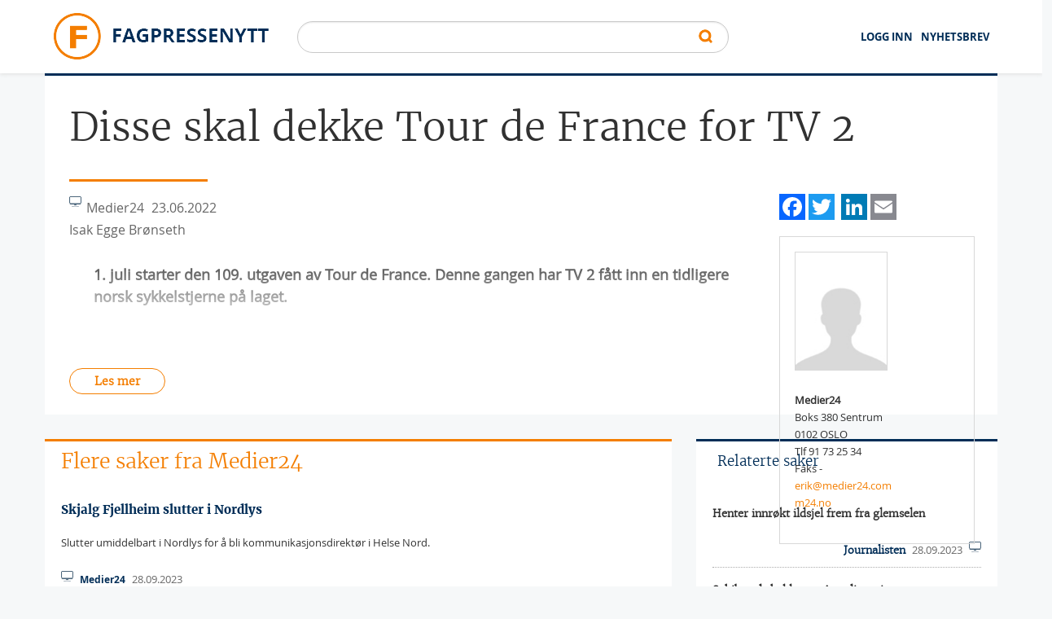

--- FILE ---
content_type: text/html; charset=utf-8
request_url: https://fagpressenytt.no/artikkel/disse-skal-dekke-tour-de-france-tv-2
body_size: 21825
content:
<!DOCTYPE html PUBLIC "-//W3C//DTD XHTML+RDFa 1.0//EN"
  "http://www.w3.org/MarkUp/DTD/xhtml-rdfa-1.dtd">
<html xmlns="http://www.w3.org/1999/xhtml" xml:lang="nb" lang="nb" version="XHTML+RDFa 1.0" dir="ltr"
  xmlns:content="http://purl.org/rss/1.0/modules/content/"
  xmlns:dc="http://purl.org/dc/terms/"
  xmlns:foaf="http://xmlns.com/foaf/0.1/"
  xmlns:og="http://ogp.me/ns#"
  xmlns:rdfs="http://www.w3.org/2000/01/rdf-schema#"
  xmlns:sioc="http://rdfs.org/sioc/ns#"
  xmlns:sioct="http://rdfs.org/sioc/types#"
  xmlns:skos="http://www.w3.org/2004/02/skos/core#"
  xmlns:xsd="http://www.w3.org/2001/XMLSchema#">

<head profile="http://www.w3.org/1999/xhtml/vocab">
  <script src="https://t.atmng.io/consent/stub.js"></script>
  <!--[if IE]><![endif]-->
<meta http-equiv="Content-Type" content="text/html; charset=utf-8" />
<meta name="Generator" content="Drupal 7 (http://drupal.org)" />
<link rel="shortlink" href="/node/422282" />
<link rel="canonical" href="https://nogo.retriever-info.com/prod?a=59879&amp;amp;d=00970820220623355187216&amp;amp;di=272234&amp;amp;ext_feed=1&amp;amp;p=1105721&amp;amp;s=9708&amp;amp;sa=2031050&amp;amp;tz=Europe/Oslo&amp;amp;x=91544025ec05b236457cd0a1ea535f96" />
<meta content="article" property="og:type" />
<meta content="Disse skal dekke Tour de France for TV 2" property="og:title" />
<meta content="23.06.2022" property="og:article:published_time" />
<meta content="Fagpressenytt" property="og:site_name" />
<meta content="https://nogo.retriever-info.com/prod?a=59879&amp;amp;d=00970820220623355187216&amp;amp;di=272234&amp;amp;ext_feed=1&amp;amp;p=1105721&amp;amp;s=9708&amp;amp;sa=2031050&amp;amp;tz=Europe/Oslo&amp;amp;x=91544025ec05b236457cd0a1ea535f96" property="og:url" />
<meta content="1. juli starter den 109. utgaven av Tour de France. Denne gangen har TV 2 fått inn en tidligere norsk sykkelstjerne på laget." property="og:description" />
<link rel="shortcut icon" href="https://fagpressenytt.no/sites/default/files/favicon_0.png" type="image/png" />
<meta name="viewport" content="width=device-width, initial-scale=1.0" />
  <title>Disse skal dekke Tour de France for TV 2 | Fagpressenytt</title>
  <meta name="Description" content="Fagpressenytt.no er en portal som publiserer nyheter, reportasjer og artikler fra et stort antall fag- og nisjemedier. Alle mediene redigeres etter Vær varsom-plakaten og Redaktørplakaten.">
  <noscript id="advagg_loadcss_0">
<link type="text/css" rel="stylesheet" href="/sites/default/files/advagg_css/css__-BrjWJIIcuUkZ7_B1SidnpEC8GrAWRd1NnwjFXCiwA4__QrYtbGrMRA5KBv6e4swzEknrUwPxyO1H4J3bwF0_rZo__EXdXEhtIx7LinJf-trMtWXjK6l3156bjMG-G-KHawB0.css" media="all" />
</noscript><noscript id="advagg_loadcss_1">
<link type="text/css" rel="stylesheet" href="/sites/default/files/advagg_css/css__mKZ8MA3dD6tzM_vi9dNTVJzI38Q3bu0O1KmSeIPkmPw__sl1vkjlJEvEUJbmb_litZeWjfID2ZpiUjLlYfqZTccc__EXdXEhtIx7LinJf-trMtWXjK6l3156bjMG-G-KHawB0.css" media="all" />
</noscript><style type="text/css" media="all">
/* <![CDATA[ */
.select2-container {
  box-sizing: border-box;
  display: block;
  margin: 0 auto;
  position: relative;
  vertical-align: middle; }
  .select2-container .select2-selection--single {
    box-sizing: border-box;
    cursor: pointer;
    display: block;
    height: 40px;
    -ms-user-select: none;
        user-select: none;
    -webkit-user-select: none; }
    .select2-container .select2-selection--single .select2-selection__rendered {
      display: block;
      padding-left: 8px;
      padding-right: 20px;
      overflow: hidden;
      text-overflow: ellipsis;
      white-space: nowrap; }
    .select2-container .select2-selection--single .select2-selection__clear {
      position: relative; }
  .select2-container[dir="rtl"] .select2-selection--single .select2-selection__rendered {
    padding-right: 8px;
    padding-left: 20px; }
  .select2-container .select2-selection--multiple {
    box-sizing: border-box;
    cursor: pointer;
    display: block;
    min-height: 32px;
    -ms-user-select: none;
        user-select: none;
    -webkit-user-select: none; }
    .select2-container .select2-selection--multiple .select2-selection__rendered {
      display: inline-block;
      overflow: hidden;
      padding-left: 8px;
      text-overflow: ellipsis;
      white-space: nowrap; }
  .select2-container .select2-search--inline {
    float: left; }
    .select2-container .select2-search--inline .select2-search__field {
      box-sizing: border-box;
      border: none;
      font-size: 100%;
      margin-top: 5px;
      padding: 0; }
      .select2-container .select2-search--inline .select2-search__field::-webkit-search-cancel-button {
        -webkit-appearance: none; }

.select2-dropdown {
  background-color: white;
  border: 1px solid #aaa;
  border-radius: 4px;
  box-sizing: border-box;
  display: block;
  position: absolute;
  left: -100000px;
  width: 100%;
  z-index: 1051; }

.select2-results {
  display: block; }

.select2-results__options {
  list-style: none;
  margin: 0;
  padding: 0; }

.select2-results__option {
  padding: 6px;
  -ms-user-select: none;
      user-select: none;
  -webkit-user-select: none; }
  .select2-results__option[aria-selected] {
    cursor: pointer; }

.select2-container--open .select2-dropdown {
  left: 0; }

.select2-container--open .select2-dropdown--above {
  border-bottom: none;
  border-bottom-left-radius: 0;
  border-bottom-right-radius: 0; }

.select2-container--open .select2-dropdown--below {
  border-top: none;
  border-top-left-radius: 0;
  border-top-right-radius: 0; }

.select2-search--dropdown {
  display: block;
  padding: 4px; }
  .select2-search--dropdown .select2-search__field {
    padding: 4px;
    width: 100%;
    box-sizing: border-box; }
    .select2-search--dropdown .select2-search__field::-webkit-search-cancel-button {
      -webkit-appearance: none; }
  .select2-search--dropdown.select2-search--hide {
    display: none; }

.select2-close-mask {
  border: 0;
  margin: 0;
  padding: 0;
  display: block;
  position: fixed;
  left: 0;
  top: 0;
  min-height: 100%;
  min-width: 100%;
  height: auto;
  width: auto;
  opacity: 0;
  z-index: 99;
  background-color: #fff;
  filter: alpha(opacity=0); }

.select2-hidden-accessible {
  border: 0 !important;
  clip: rect(0 0 0 0) !important;
  height: 1px !important;
  margin: -1px !important;
  overflow: hidden !important;
  padding: 0 !important;
  position: absolute !important;
  width: 1px !important; }

.select2-container--default .select2-selection--single {
  background-color: #fff;
  border: 1px solid #aaa;
  border-radius: 25px;
  padding: 5px; }
  .select2-container--default .select2-selection--single .select2-selection__rendered {
    color: #444;
    line-height: 28px;
    text-align: left;
    color: #444;
    line-height: 28px;
    text-align: left;
    font-family: "OpenSans", Helvetica, Roboto, Arial, sans-serif; }
  .select2-container--default .select2-selection--single .select2-selection__clear {
    cursor: pointer;
    float: right;
    font-weight: bold; }
  .select2-container--default .select2-selection--single .select2-selection__placeholder {
    color: #999; }
  .select2-container--default .select2-selection--single .select2-selection__arrow {
    height: 26px;
    position: absolute;
    top: 7px;
    right: 10px;
    width: 20px; }
    .select2-container--default .select2-selection--single .select2-selection__arrow b {
      background-image: url("/sites/all/themes/fagnytt/images/button-search.png");
      background-size: 14px 9px;
      background-position: right center;
      background-origin: content-box;
      background-repeat: no-repeat;
      width: 15px;
      position: absolute;
      height: 8px;
      top: 8px; }

.select2-container--default[dir="rtl"] .select2-selection--single .select2-selection__clear {
  float: left; }

.select2-container--default[dir="rtl"] .select2-selection--single .select2-selection__arrow {
  left: 1px;
  right: auto; }

.select2-container--default.select2-container--disabled .select2-selection--single {
  background-color: #eee;
  cursor: default; }
  .select2-container--default.select2-container--disabled .select2-selection--single .select2-selection__clear {
    display: none; }

.select2-container--default.select2-container--open .select2-selection--single .select2-selection__arrow b {
  border-color: transparent transparent #888 transparent;
  border-width: 0 4px 5px 4px; }

.select2-container--default .select2-selection--multiple {
  background-color: white;
  border: 1px solid #aaa;
  border-radius: 4px;
  cursor: text; }
  .select2-container--default .select2-selection--multiple .select2-selection__rendered {
    box-sizing: border-box;
    list-style: none;
    margin: 0;
    padding: 0 5px;
    width: 100%; }
  .select2-container--default .select2-selection--multiple .select2-selection__placeholder {
    color: #999;
    margin-top: 5px;
    float: left; }
  .select2-container--default .select2-selection--multiple .select2-selection__clear {
    cursor: pointer;
    float: right;
    font-weight: bold;
    margin-top: 5px;
    margin-right: 10px; }
  .select2-container--default .select2-selection--multiple .select2-selection__choice {
    background-color: #e4e4e4;
    border: 1px solid #aaa;
    border-radius: 4px;
    cursor: default;
    float: left;
    margin-right: 5px;
    margin-top: 5px;
    padding: 0 5px; }
  .select2-container--default .select2-selection--multiple .select2-selection__choice__remove {
    color: #999;
    cursor: pointer;
    display: inline-block;
    font-weight: bold;
    margin-right: 2px; }
    .select2-container--default .select2-selection--multiple .select2-selection__choice__remove:hover {
      color: #333; }

.select2-container--default[dir="rtl"] .select2-selection--multiple .select2-selection__choice, .select2-container--default[dir="rtl"] .select2-selection--multiple .select2-selection__placeholder, .select2-container--default[dir="rtl"] .select2-selection--multiple .select2-search--inline {
  float: right; }

.select2-container--default[dir="rtl"] .select2-selection--multiple .select2-selection__choice {
  margin-left: 5px;
  margin-right: auto; }

.select2-container--default[dir="rtl"] .select2-selection--multiple .select2-selection__choice__remove {
  margin-left: 2px;
  margin-right: auto; }

.select2-container--default.select2-container--focus .select2-selection--multiple {
  border: solid black 1px;
  outline: 0; }

.select2-container--default.select2-container--disabled .select2-selection--multiple {
  background-color: #eee;
  cursor: default; }

.select2-container--default.select2-container--disabled .select2-selection__choice__remove {
  display: none; }

.select2-container--default.select2-container--open.select2-container--above .select2-selection--single, .select2-container--default.select2-container--open.select2-container--above .select2-selection--multiple {
  border-top-left-radius: 0;
  border-top-right-radius: 0; }

.select2-container--default.select2-container--open.select2-container--below .select2-selection--single, .select2-container--default.select2-container--open.select2-container--below .select2-selection--multiple {
  border-bottom-left-radius: 0;
  border-bottom-right-radius: 0;
  border-top-left-radius: 20px;
  border-top-right-radius: 20px; }

.select2-container--default .select2-search--dropdown .select2-search__field {
  border: 1px solid #aaa; 
  border-radius: 4px;}

.select2-container--default .select2-search--inline .select2-search__field {
  background: transparent;
  border: none;
  outline: 0;
  box-shadow: none;
  -webkit-appearance: textfield; }

.select2-container--default .select2-results > .select2-results__options {
  max-height: 200px;
  overflow-y: auto; }

.select2-container--default .select2-results__option[role=group] {
  padding: 0; }

.select2-container--default .select2-results__option[aria-disabled=true] {
  color: #999; }

.select2-container--default .select2-results__option[aria-selected=true] {
  background-color: #ddd; }

.select2-container--default .select2-results__option .select2-results__option {
  padding-left: 1em; }
  .select2-container--default .select2-results__option .select2-results__option .select2-results__group {
    padding-left: 0; }
  .select2-container--default .select2-results__option .select2-results__option .select2-results__option {
    margin-left: -1em;
    padding-left: 2em; }
    .select2-container--default .select2-results__option .select2-results__option .select2-results__option .select2-results__option {
      margin-left: -2em;
      padding-left: 3em; }
      .select2-container--default .select2-results__option .select2-results__option .select2-results__option .select2-results__option .select2-results__option {
        margin-left: -3em;
        padding-left: 4em; }
        .select2-container--default .select2-results__option .select2-results__option .select2-results__option .select2-results__option .select2-results__option .select2-results__option {
          margin-left: -4em;
          padding-left: 5em; }
          .select2-container--default .select2-results__option .select2-results__option .select2-results__option .select2-results__option .select2-results__option .select2-results__option .select2-results__option {
            margin-left: -5em;
            padding-left: 6em; }

.select2-container--default .select2-results__option--highlighted[aria-selected] {
  background-color: #5897fb;
  color: white; }

.select2-container--default .select2-results__group {
  cursor: default;
  display: block;
  padding: 6px; }

.select2-container--classic .select2-selection--single {
  background-color: #f7f7f7;
  border: 1px solid #aaa;
  border-radius: 4px;
  outline: 0;
  background-image: linear-gradient(to bottom, white 50%, #eeeeee 100%);
  background-repeat: repeat-x;
  filter: progid:DXImageTransform.Microsoft.gradient(startColorstr='#FFFFFFFF', endColorstr='#FFEEEEEE', GradientType=0); }
  .select2-container--classic .select2-selection--single:focus {
    border: 1px solid #5897fb; }
  .select2-container--classic .select2-selection--single .select2-selection__rendered {
    color: #444;
    line-height: 28px; }
  .select2-container--classic .select2-selection--single .select2-selection__clear {
    cursor: pointer;
    float: right;
    font-weight: bold;
    margin-right: 10px; }
  .select2-container--classic .select2-selection--single .select2-selection__placeholder {
    color: #999; }
  .select2-container--classic .select2-selection--single .select2-selection__arrow {
    background-color: #ddd;
    border: none;
    border-left: 1px solid #aaa;
    border-top-right-radius: 4px;
    border-bottom-right-radius: 4px;
    height: 26px;
    position: absolute;
    top: 1px;
    right: 1px;
    width: 20px;
    background-image: linear-gradient(to bottom, #eeeeee 50%, #cccccc 100%);
    background-repeat: repeat-x;
    filter: progid:DXImageTransform.Microsoft.gradient(startColorstr='#FFEEEEEE', endColorstr='#FFCCCCCC', GradientType=0); }
    .select2-container--classic .select2-selection--single .select2-selection__arrow b {
      border-color: #888 transparent transparent transparent;
      border-style: solid;
      border-width: 5px 4px 0 4px;
      height: 0;
      left: 50%;
      margin-left: -4px;
      margin-top: -2px;
      position: absolute;
      top: 50%;
      width: 0; }

.select2-container--classic[dir="rtl"] .select2-selection--single .select2-selection__clear {
  float: left; }

.select2-container--classic[dir="rtl"] .select2-selection--single .select2-selection__arrow {
  border: none;
  border-right: 1px solid #aaa;
  border-radius: 0;
  border-top-left-radius: 4px;
  border-bottom-left-radius: 4px;
  left: 1px;
  right: auto; }

.select2-container--classic.select2-container--open .select2-selection--single {
  border: 1px solid #5897fb; }
  .select2-container--classic.select2-container--open .select2-selection--single .select2-selection__arrow {
    background: transparent;
    border: none; }
    .select2-container--classic.select2-container--open .select2-selection--single .select2-selection__arrow b {
      border-color: transparent transparent #888 transparent;
      border-width: 0 4px 5px 4px; }

.select2-container--classic.select2-container--open.select2-container--above .select2-selection--single {
  border-top: none;
  border-top-left-radius: 0;
  border-top-right-radius: 0;
  background-image: linear-gradient(to bottom, white 0%, #eeeeee 50%);
  background-repeat: repeat-x;
  filter: progid:DXImageTransform.Microsoft.gradient(startColorstr='#FFFFFFFF', endColorstr='#FFEEEEEE', GradientType=0); }

.select2-container--classic.select2-container--open.select2-container--below .select2-selection--single {
  border-bottom: none;
  border-bottom-left-radius: 0;
  border-bottom-right-radius: 0;
  background-image: linear-gradient(to bottom, #eeeeee 50%, white 100%);
  background-repeat: repeat-x;
  filter: progid:DXImageTransform.Microsoft.gradient(startColorstr='#FFEEEEEE', endColorstr='#FFFFFFFF', GradientType=0); }

.select2-container--classic .select2-selection--multiple {
  background-color: white;
  border: 1px solid #aaa;
  border-radius: 4px;
  cursor: text;
  outline: 0; }
  .select2-container--classic .select2-selection--multiple:focus {
    border: 1px solid #5897fb; }
  .select2-container--classic .select2-selection--multiple .select2-selection__rendered {
    list-style: none;
    margin: 0;
    padding: 0 5px; }
  .select2-container--classic .select2-selection--multiple .select2-selection__clear {
    display: none; }
  .select2-container--classic .select2-selection--multiple .select2-selection__choice {
    background-color: #e4e4e4;
    border: 1px solid #aaa;
    border-radius: 4px;
    cursor: default;
    float: left;
    margin-right: 5px;
    margin-top: 5px;
    padding: 0 5px; }
  .select2-container--classic .select2-selection--multiple .select2-selection__choice__remove {
    color: #888;
    cursor: pointer;
    display: inline-block;
    font-weight: bold;
    margin-right: 2px; }
    .select2-container--classic .select2-selection--multiple .select2-selection__choice__remove:hover {
      color: #555; }

.select2-container--classic[dir="rtl"] .select2-selection--multiple .select2-selection__choice {
  float: right; }

.select2-container--classic[dir="rtl"] .select2-selection--multiple .select2-selection__choice {
  margin-left: 5px;
  margin-right: auto; }

.select2-container--classic[dir="rtl"] .select2-selection--multiple .select2-selection__choice__remove {
  margin-left: 2px;
  margin-right: auto; }

.select2-container--classic.select2-container--open .select2-selection--multiple {
  border: 1px solid #5897fb; }

.select2-container--classic.select2-container--open.select2-container--above .select2-selection--multiple {
  border-top: none;
  border-top-left-radius: 0;
  border-top-right-radius: 0; }

.select2-container--classic.select2-container--open.select2-container--below .select2-selection--multiple {
  border-bottom: none;
  border-bottom-left-radius: 0;
  border-bottom-right-radius: 0; }

.select2-container--classic .select2-search--dropdown .select2-search__field {
  border: 1px solid #aaa;
  outline: 0; }

.select2-container--classic .select2-search--inline .select2-search__field {
  outline: 0;
  box-shadow: none; }

.select2-container--classic .select2-dropdown {
  background-color: white;
  border: 1px solid transparent; }

.select2-container--classic .select2-dropdown--above {
  border-bottom: none; }

.select2-container--classic .select2-dropdown--below {
  border-top: none; }

.select2-container--classic .select2-results > .select2-results__options {
  max-height: 200px;
  overflow-y: auto; }

.select2-container--classic .select2-results__option[role=group] {
  padding: 0; }

.select2-container--classic .select2-results__option[aria-disabled=true] {
  color: grey; }

.select2-container--classic .select2-results__option--highlighted[aria-selected] {
  background-color: #3875d7;
  color: white; }

.select2-container--classic .select2-results__group {
  cursor: default;
  display: block;
  padding: 6px; }

.select2-container--classic.select2-container--open .select2-dropdown {
  border-color: #5897fb; }
/*# sourceMappingURL=[data-uri] */
/* ]]> */
</style>
  <script src="/sites/default/files/advagg_js/js__2aE9Vm6syKmWg91cY0ZZ04gZNsFvAGZED59IScyhpKo__iCHivj7xlQvjY-eGOUBDzWv1B7-uyGLJNSFZHT-vQBs__EXdXEhtIx7LinJf-trMtWXjK6l3156bjMG-G-KHawB0.js" onload="if(jQuery.isFunction(jQuery.holdReady)){jQuery.holdReady(true);}"></script>
<script src="/sites/default/files/advagg_js/js__pG1Gy3nlz-oIw5eH-vFWXT14jEHNqLGe1ljd6Uato00__SGggvtYH6KAFWT2NGquosWK1SoWokfbyhZ2MaWmzq9I__EXdXEhtIx7LinJf-trMtWXjK6l3156bjMG-G-KHawB0.js"></script>
<script src="/sites/default/files/advagg_js/js__RKzYKzrORjgH7iKUSb9v6JtTzKSzi9XvtM4s7sTAgrY__10ykDjOBBCS3VL2Bd5Rj8SKNWfuPylIBxQH_zmlolvk__EXdXEhtIx7LinJf-trMtWXjK6l3156bjMG-G-KHawB0.js"></script>
<script src="/sites/default/files/advagg_js/js__YT6D1B_BKxvm6JCH_t9sZNI5L6yITa_DlU5QcSlOkAU__OXobH7d1IP1o3WABlniIrU_-pcJacVSIPUv9bpD-6pQ__EXdXEhtIx7LinJf-trMtWXjK6l3156bjMG-G-KHawB0.js"></script>
<script src="/sites/default/files/advagg_js/js__qUhcc5OcVmCXamC8I2H66Apq2BwPzdSEh6uNZ_HdGkw__ZiceZoGYsGB9WTbqCFHYAFyDiEvM_r_P5kbSEx6HVWQ__EXdXEhtIx7LinJf-trMtWXjK6l3156bjMG-G-KHawB0.js"></script>
<script>
<!--//--><![CDATA[//><!--
/*eslint-disable */
/*! loadCSS. [c]2017 Filament Group, Inc. MIT License */
!function(a){"use strict";var b=function(b,c,d,e){function k(a){return f.body?a():void setTimeout(function(){k(a)})}function m(){g.addEventListener&&g.removeEventListener("load",m),g.media=d||"all"}var h,f=a.document,g=f.createElement("link");if(c)h=c;else{var i=(f.body||f.getElementsByTagName("head")[0]).childNodes;h=i[i.length-1]}var j=f.styleSheets;g.rel="stylesheet",g.href=b,e&&g.setAttribute("crossorigin",e),g.media="only x",k(function(){h.parentNode.insertBefore(g,c?h:h.nextSibling)});var l=function(a){for(var b=g.href,c=j.length;c--;)if(j[c].href===b)return a();setTimeout(function(){l(a)})};return g.addEventListener&&g.addEventListener("load",m),g.onloadcssdefined=l,l(m),g};"undefined"!=typeof exports?exports.loadCSS=b:a.loadCSS=b}("undefined"!=typeof global?global:this);
//--><!]]>
</script>
<script>
<!--//--><![CDATA[//><!--
/*eslint-disable */
/*! onloadCSS. (onload callback for loadCSS) [c]2017 Filament Group, Inc. MIT License */
function onloadCSS(n,a){function t(){!d&&a&&(d=!0,a.call(n))}var d;n.addEventListener&&n.addEventListener("load",t),n.attachEvent&&n.attachEvent("onload",t),"isApplicationInstalled"in navigator&&"onloadcssdefined"in n&&n.onloadcssdefined(t)}
//--><!]]>
</script>
<script>
<!--//--><![CDATA[//><!--
jQuery.extend(Drupal.settings, {"basePath":"\/","pathPrefix":"","setHasJsCookie":0,"ajaxPageState":{"theme":"fagnytt","theme_token":"E5LwJTfblfqpFCdmsyneBKePUlGG8uYxHbvawAN7frk","jquery_version":"1.12","jquery_version_token":"kmvSXj2E3eYpRwhYU5ePus74qIQb7fSqigTU8LUr1t8","css":{"modules\/system\/system.base.css":1,"modules\/system\/system.menus.css":1,"modules\/system\/system.messages.css":1,"modules\/system\/system.theme.css":1,"modules\/field\/theme\/field.css":1,"modules\/node\/node.css":1,"modules\/user\/user.css":1,"sites\/all\/modules\/views\/css\/views.css":1,"sites\/all\/modules\/lazyloader\/lazyloader.css":1,"sites\/all\/modules\/ckeditor\/css\/ckeditor.css":1,"sites\/all\/modules\/colorbox\/styles\/default\/colorbox_style.css":1,"sites\/all\/modules\/ctools\/css\/ctools.css":1,"sites\/all\/modules\/addtoany\/addtoany.css":1,"sites\/all\/themes\/fagnytt\/css\/critical-home.css":1,"sites\/all\/themes\/fagnytt\/css\/style.css":1,"0":1},"js":{"sites\/default\/files\/minify\/admin_devel.min.js":1,"sites\/all\/modules\/entityreference\/js\/entityreference.js":1,"sites\/default\/files\/minify\/jquery.lazyloader.min.js":1,"public:\/\/languages\/nb_h9iqIinU4crA07TNJsAWJuirNl2hM0ckMyKHQAJzRyw.js":1,"sites\/all\/libraries\/colorbox\/jquery.colorbox-min.js":1,"sites\/default\/files\/minify\/colorbox.min.js":1,"sites\/default\/files\/minify\/colorbox_style.min.js":1,"sites\/default\/files\/minify\/progress.7.72.min.js":1,"sites\/default\/files\/minify\/slick.min.min.js":1,"sites\/all\/themes\/fagnytt\/js\/slick.min.js":1,"sites\/all\/themes\/fagnytt\/js\/jquery.lazy.min.js":1,"sites\/all\/themes\/fagnytt\/js\/fagnytt.min.js":1,"sites\/all\/themes\/fagnytt\/dist\/platform.min.js":1,"sites\/all\/themes\/fagnytt\/dist\/foundation.min.js":1,"sites\/default\/files\/minify\/select2.min.min.js":1,"sites\/all\/modules\/jquery_update\/replace\/jquery\/1.12\/jquery.min.js":1,"sites\/default\/files\/minify\/jquery-extend-3.4.0.1.10.2.min.js":1,"sites\/default\/files\/minify\/jquery-html-prefilter-3.5.0-backport.1.10.2.min.js":1,"sites\/default\/files\/minify\/jquery.once.1.2.min.js":1,"sites\/default\/files\/minify\/drupal.min.js":1,"sites\/all\/modules\/jquery_update\/js\/jquery_browser.js":1,"sites\/default\/files\/minify\/jquery.cookie.67fb34f6a866c40d0570.min.js":1,"sites\/all\/modules\/jquery_update\/replace\/jquery.form\/4\/jquery.form.min.js":1,"misc\/form-single-submit.js":1,"sites\/default\/files\/minify\/ajax.7.72.min.js":1,"sites\/default\/files\/minify\/jquery_update.0.0.1.min.js":1}},"colorbox":{"opacity":"0.85","current":"{current} of {total}","previous":"\u00ab Prev","next":"Next \u00bb","close":"Lukket","maxWidth":"98%","maxHeight":"98%","fixed":true,"mobiledetect":true,"mobiledevicewidth":"480px","file_public_path":"\/sites\/default\/files","specificPagesDefaultValue":"admin*\nimagebrowser*\nimg_assist*\nimce*\nnode\/add\/*\nnode\/*\/edit\nprint\/*\nprintpdf\/*\nsystem\/ajax\nsystem\/ajax\/*"},"urlIsAjaxTrusted":{"\/sok":true,"\/system\/ajax":true,"\/medier\/universitetsavisa":true},"ajax":{"edit-mailing-submit":{"callback":"ideletter_subscribe_block_form_submit","wrapper":"ideletter-error","effect":"fade","progress":{"type":"throbber","message":null},"event":"click","url":"\/system\/ajax","submit":{"_triggering_element_name":"op","_triggering_element_value":"Meld meg p\u00e5"}}}});
//--><!]]>
</script>
  <script src="/sites/default/files/minify/slick.min.min.js?t97nw2"></script>
<script src="/sites/all/themes/fagnytt/js/jquery.lazy.min.js?t97nw2"></script>
<script src="/sites/all/themes/fagnytt/js/fagnytt.min.js?t97nw2"></script>
</head>
<body class="html not-front not-logged-in no-sidebars page-node page-node- page-node-422282 node-type-article-web" >
<script src="https://t.atmng.io/fag_pressen//JagfKuJKN.prod.js" async></script>
  <div id="skip-link">
    <a href="#main-content" class="element-invisible element-focusable">Hopp til hovedinnhold</a>
  </div>
    <div id="page"> <section class="head-top"><div class="row"> <a class="menu-burger" href="#" title="Menu"> <span class="sr-only"></span> <span class="icon-bar"></span> <span class="icon-bar"></span> <span class="icon-bar"></span> </a><div class="large-12 columns"><div class="logo-head"> <a href="/" title="Hjem" rel="home" id="logo"><h1>Fagpressenytt</h1> <img class="float-left" src="https://fagpressenytt.no/sites/all/themes/fagnytt/logo.png" alt="Hjem" /> </a></div><div class="logo-small"> <a href="/" title="Hjem" rel="home" id="logo-small"> <img class="float-left" src="/sites/all/themes/fagnytt/logo-small.png" alt="Hjem" /> </a></div><div class="nav top-menu float-right"><h2 class="hide-h">menu</h2><ul class="menu simple float-right"><li class="menu-1750 first"><a href="/user" title="">LOGG INN</a></li><li class="menu-1512 last"><a href="/nyhetsbrev/abonnere" title="">Nyhetsbrev</a></li></ul></div><div class="search float-right"><h2 class="hide-h">search</h2><div class="region region-header"><div id="block-block-6" class="block block-block"><div class="content"><div style="display:none"><a href="https://zero.id/">Slot88</a> <a href="https://hellodollyonbroadway.com/">https://hellodollyonbroadway.com</a> <a href="https://occmakeup.com/">Situs Slot Online Terpercaya</a></div></div></div><div id="block-idelastic-idelastic" class="block block-idelastic"><div class="content"><form class="idelastic-search-form" action="/sok" method="post" id="idelastic-search-form" accept-charset="UTF-8"><div><div class="form-item form-type-textfield form-item-query"> <input type="text" id="edit-query" name="query" value="" size="60" maxlength="128" class="form-text" /></div><input type="submit" id="edit-submit" name="op" value="Søk" class="form-submit" /><input type="hidden" name="form_build_id" value="form-JK2By0ABwRgmLW7SaVNlZSQ_VGEaJC6jjOFDzAcoX8o" /><input type="hidden" name="form_id" value="idelastic_search_form" /></div></form></div></div></div></div></div></div> </section><div id="nav" class="nav-small"><ul class=""><li class="menu-1750 first"><a href="/user" title="">LOGG INN</a></li><li class="menu-1512 last"><a href="/nyhetsbrev/abonnere" title="">Nyhetsbrev</a></li></ul></div><div class="row"><div class="large-12 columns"><div class="region region-content-top"><div id="block-addtoany-addtoany-button" class="block block-addtoany"><p>AddToAny</p><div class="content"> <span class="a2a_kit a2a_kit_size_32 a2a_target addtoany_list" id="da2a_1"> <a class="a2a_button_facebook"></a><a class="a2a_button_twitter"></a><a class="a2a_button_google_plus"></a><a class="a2a_button_linkedin"></a><a class="a2a_button_email" icon_color = "#999" rel="nofollow" href="/#email" target="_blank"></a> </span>
<script type="text/javascript">
<!--//--><![CDATA[//><!--
if(window.da2a)da2a.script_load();
//--><!]]>
</script>
</div></div></div></div></div><div class="row"><div class="large-12 columns"></div></div><div class="row"><div class="large-12 columns"><div class="region region-content"><div id="block-system-main" class="block block-system"><div class="content"><div id="node-422282" class="node node-article-web clearfix" about="/artikkel/disse-skal-dekke-tour-de-france-tv-2" typeof="sioc:Item foaf:Document"><div class="bg-color"><div class="row"><div class="large-12 columns"><h2 class="header-title">Disse skal dekke Tour de France for TV 2</h2></div><div class="article-wrap"><div class="article-left columns" id="article-content-column"><div class="wrap"><div class="article-info-box clearfix"><div class="article-info-box-type dait" ><span class="icon" alt="article_web"></span></div><div class="article-info-box-user dait"> <span>Medier24</span> <i><div class="field field-name-field-docdate field-type-text field-label-hidden"><div class="field-items"><div class="field-item even">23.06.2022</div></div></div></i></div><div class="article-info-box-byline dait"><div class="field field-name-field-byline field-type-text-long field-label-hidden"><div class="field-items"><div class="field-item even">Isak Egge Brønseth</div></div></div></div><div class="social-small-container"></div></div><div class="media-object"><div class="media-object-section"></div><div class="article-description-section media-object-section"><div class="field field-name-field-description field-type-text-long field-label-hidden"><div class="field-items"><div class="field-item even">1. juli starter den 109. utgaven av Tour de France. Denne gangen har TV 2 fått inn en tidligere norsk sykkelstjerne på laget.</div></div></div></div></div><div class="article-story close"></div> <a target="_blank" class="button-article" href="https://nogo.retriever-info.com/prod?a=59879&amp;d=00970820220623355187216&amp;di=272234&amp;ext_feed=1&amp;p=1105721&amp;s=9708&amp;sa=2031050&amp;tz=Europe/Oslo&amp;x=91544025ec05b236457cd0a1ea535f96">Les mer</a></div></div><div class="article-right columns" data-sticky-container><div class="sidebar sticky" data-anchor="article-content-column" data-sticky-on="large" data-sticky data-margin-top="0" data-margin-bottom="0"><div class="social-container"></div><div class="node-user-box"><div class="user-box-picture"> <a href="/medier/medier24" title="Vis brukerprofil."><img typeof="foaf:Image" src="https://fagpressenytt.no/sites/default/files/styles/front_page_magazine/public/default/magazine.jpg?itok=LsufsnyG" width="114" height="146" alt="medier24" title="medier24" /></a></div><div class="user-box-name"> Medier24</div><div class="user-box-address">Boks 380 Sentrum</div><div class="user-box-post">0102 OSLO</div><div class="user-box-phone">Tlf 91 73 25 34</div><div class="user-box-fax">Faks -</div><div class="user-box-email"><a href="mailto:erik@medier24.com">erik@medier24.com</a></div><div class="user-box-www"><a href="http://m24.no">m24.no</a></div><div class="field_antall_lesere"></div><div class="field_kilde_lesere"></div></div></div></div></div></div></div></div><div class="row node-article-related"><div class="large-8 columns"><div class="term-listing-title"><h2>Flere saker fra Medier24</h2></div><div class="user-articles-block"><div class="user-article node-custom-teaser"><div class="node-custom-teaser-title"><h3><a href="/artikkel/skjalg-fjellheim-slutter-i-nordlys">Skjalg Fjellheim slutter i Nordlys</a></h3></div><div class="node-custom-teaser-intro">Slutter umiddelbart i Nordlys for å bli kommunikasjonsdirektør i Helse Nord.</div><div class="node-custom-info clearfix"><div class="float-left dait"> <span class="icon" alt="article_web"></span> <span><a href="/medier/medier24">Medier24</a></span> <i>28.09.2023</i></div></div></div><div class="user-article node-custom-teaser"><div class="node-custom-teaser-title"><h3><a href="/artikkel/tv-2-f%C3%A5r-advarsel-fra-medietilsynet">TV 2 får advarsel fra Medietilsynet</a></h3></div><div class="node-custom-teaser-intro">TV 2 brøt reglene om merking av produktplassering under visning av fotball i Eliteserien. Nå har tv-kanalen fått en advarsel fra Medietilsynet.</div><div class="node-custom-info clearfix"><div class="float-left dait"> <span class="icon" alt="article_web"></span> <span><a href="/medier/medier24">Medier24</a></span> <i>28.09.2023</i></div></div></div><div class="user-article node-custom-teaser"><div class="node-custom-teaser-title"><h3><a href="/artikkel/svarer-p%C3%A5-lindmo-kritikk">Svarer på Lindmo-kritikk</a></h3></div><div class="node-custom-teaser-intro">- Er ikke kvinners suksess interessant nok for Lindmo?, spurte Elisabeth Garden Danielsen etter et intervju med Kristin Harila. - Naturlig å bringe ...</div><div class="node-custom-info clearfix"><div class="float-left dait"> <span class="icon" alt="article_web"></span> <span><a href="/medier/medier24">Medier24</a></span> <i>27.09.2023</i></div></div></div><div class="user-article node-custom-teaser"><div class="node-custom-teaser-title"><h3><a href="/artikkel/morten-r%C3%B8d-slutter-som-distriktsredakt%C3%B8r-i-nrk-s%C3%B8rlandet">Morten Rød slutter som distriktsredaktør i NRK Sørlandet</a></h3></div><div class="node-custom-teaser-intro">Fra årsskiftet går han inn i Undersøkende redaksjon i region sørøst i NRK.</div><div class="node-custom-info clearfix"><div class="float-left dait"> <span class="icon" alt="article_web"></span> <span><a href="/medier/medier24">Medier24</a></span> <i>27.09.2023</i></div></div></div><div class="user-article node-custom-teaser"><div class="node-custom-teaser-title"><h3><a href="/artikkel/n%C3%A5-blir-ida-fladens-kj%C3%A6rlighets-podkast-podme-ekslusiv">Nå blir Ida Fladens kjærlighets-podkast Podme-ekslusiv</a></h3></div><div class="node-custom-teaser-intro">Den kommende sesongen av Ida med hjertet i hånden blir fremover kun å finne hos Podme.</div><div class="node-custom-info clearfix"><div class="float-left dait"> <span class="icon" alt="article_web"></span> <span><a href="/medier/medier24">Medier24</a></span> <i>27.09.2023</i></div></div></div></div></div><div class="large-4 columns eni"><div class="term-listing-title-right"><h2>Relaterte saker</h2></div><div class="user-articles-block"><div class="articl-item clearfix"><h3 class="title-article"><a href="/artikkel/henter-innr%C3%B8kt-ildsjel-frem-fra-glemselen">Henter innrøkt ildsjel frem fra glemselen</a></h3><div class="clearfix"><div class="dait float-right"><h2><span class="magazine-link"><a href="/medier/journalisten">Journalisten</a></span></h2> <i>28.09.2023</i> <span class="icon" alt="article_web"></span></div></div><div class="dot"></div></div><div class="articl-item clearfix"><h3 class="title-article"><a href="/artikkel/schibsted-skal-levere-amedia-avisene">Schibsted skal levere Amedia-avisene</a></h3><div class="clearfix"><div class="dait float-right"><h2><span class="magazine-link"><a href="/medier/journalisten">Journalisten</a></span></h2> <i>27.09.2023</i> <span class="icon" alt="article_web"></span></div></div><div class="dot"></div></div><div class="articl-item clearfix"><h3 class="title-article"><a href="/artikkel/document-br%C3%B8t-god-presseskikk">Document brøt god presseskikk</a></h3><div class="clearfix"><div class="dait float-right"><h2><span class="magazine-link"><a href="/medier/journalisten">Journalisten</a></span></h2> <i>27.09.2023</i> <span class="icon" alt="article_web"></span></div></div><div class="dot"></div></div><div class="articl-item clearfix"><h3 class="title-article"><a href="/artikkel/firedobbel-pfu-fellelse-mot-norge-idag-svikter-i-etikken-hele-veien">Firedobbel PFU-fellelse mot Norge IDAG: - Svikter i etikken hele veien</a></h3><div class="clearfix"><div class="dait float-right"><h2><span class="magazine-link"><a href="/medier/journalisten">Journalisten</a></span></h2> <i>27.09.2023</i> <span class="icon" alt="article_web"></span></div></div><div class="dot"></div></div><div class="articl-item clearfix"><h3 class="title-article"><a href="/artikkel/avisa-nordland-journalist-meldte-seg-inn-i-r%C3%B8dt-%C3%A5-bli-med-p%C3%A5-m%C3%B8te-gikk-fri-i-pfu">Avisa Nordland-journalist meldte seg inn i Rødt for å bli med på møte - gikk fri i PFU</a></h3><div class="clearfix"><div class="dait float-right"><h2><span class="magazine-link"><a href="/medier/journalisten">Journalisten</a></span></h2> <i>27.09.2023</i> <span class="icon" alt="article_web"></span></div></div><div class="dot"></div></div></div></div></div></div></div></div></div></div><div class="mailing-section-container"> <section class="mailing"><div class="row"><div class="large-12 columns"><div id="region_mailing_only" class="my_class"><h2 class="hide-h">Nyhetsbrev</h2><div class="region region-region-mailing-only"><div id="block-ideletter-ideletter-block" class="block block-ideletter"><p>Lag ditt eget nyhetsbrev:</p><div class="content"><form action="/medier/universitetsavisa" method="post" id="ideletter-subscribe-block-form" accept-charset="UTF-8"><div><div class="form-item form-type-textfield form-item-firstname"> <input placeholder="Ditt navn..." type="text" id="edit-firstname" name="firstname" value="" size="20" maxlength="128" class="form-text" /></div><div class="form-item form-type-textfield form-item-email"> <input placeholder="Din e-post..." type="text" id="edit-email" name="email" value="" size="20" maxlength="128" class="form-text required" /></div><div id="ideletter-error"></div><div id="subscribe"><input type="submit" id="edit-mailing-submit" name="op" value="Meld meg på" class="form-submit" /></div><input type="hidden" name="form_build_id" value="form-GkpyXo9ahQn5X9jGEDid4sBx3WJ9IpBkR7GezBn2JPI" /><input type="hidden" name="form_id" value="ideletter_subscribe_block_form" /></div></form></div></div></div></div></div></div> </section></div> <section class="bottom-section"><div class="row"><div class="large-12 columns"><div class="region region-content-bottom"><div id="block-magazines-magazines-block" class="block block-magazines"><div class="content"><div class="magazines-block"><div class="magazines-block-image"> <img class="float-center" src="https://fagpressenytt.no/sites/default/files/magazines_block/logo.png" alt="magazines-image" /></div><div class="magazines-block-decription"><h2>Mer om mediene i Fagpressen</h2></div><div class="magazines-block-covers"> <a href="/medier/advokatbladet" title="Vis brukerprofil."><img typeof="foaf:Image" src="https://fagpressenytt.no/sites/default/files/styles/front_page_magazine/public/pictures/account-0001.png?itok=IVe9de4B" width="114" height="146" alt="advokatbladet" title="advokatbladet" /></a> <a href="/medier/agenda-316" title="Vis brukerprofil."><img typeof="foaf:Image" src="https://fagpressenytt.no/sites/default/files/styles/front_page_magazine/public/pictures/picture-5864-1474360490.jpg?itok=pQ390lFF" width="114" height="146" alt="agenda-316" title="agenda-316" /></a> <a href="/medier/allergi-i-praksis" title="Vis brukerprofil."><img typeof="foaf:Image" src="https://fagpressenytt.no/sites/default/files/styles/front_page_magazine/public/pictures/account-0297.png?itok=RfNZl6KP" width="114" height="146" alt="allergi-i-praksis" title="allergi-i-praksis" /></a> <a href="/medier/appell" title="Vis brukerprofil."><img typeof="foaf:Image" src="https://fagpressenytt.no/sites/default/files/styles/front_page_magazine/public/pictures/account-0364.png?itok=zXKPAto-" width="114" height="146" alt="appell" title="appell" /></a> <a href="/medier/arbeidsmanden" title="Vis brukerprofil."><img typeof="foaf:Image" src="https://fagpressenytt.no/sites/default/files/styles/front_page_magazine/public/pictures/picture-5924-1474285730.jpg?itok=wdmxtDpZ" width="114" height="146" alt="arbeidsmanden" title="arbeidsmanden" /></a> <a href="/medier/arkitektnytt" title="Vis brukerprofil."><img typeof="foaf:Image" src="https://fagpressenytt.no/sites/default/files/styles/front_page_magazine/public/pictures/account-0005.png?itok=AVEaf7Pj" width="114" height="146" alt="arkitektnytt" title="arkitektnytt" /></a> <a href="/medier/arkitektur-n" title="Vis brukerprofil."><img typeof="foaf:Image" src="https://fagpressenytt.no/sites/default/files/styles/front_page_magazine/public/pictures/picture-5763-1478253334.jpg?itok=GYFcYvyD" width="114" height="146" alt="arkitektur-n" title="arkitektur-n" /></a> <a href="/medier/astmaallergi" title="Vis brukerprofil."><img typeof="foaf:Image" src="https://fagpressenytt.no/sites/default/files/styles/front_page_magazine/public/pictures/account-0263.png?itok=TsbYYIGK" width="114" height="146" alt="astmaallergi" title="astmaallergi" /></a> <a href="/medier/automatisering" title="Vis brukerprofil."><img typeof="foaf:Image" src="https://fagpressenytt.no/sites/default/files/styles/front_page_magazine/public/pictures/account-0413.png?itok=j_eppFQd" width="114" height="146" alt="automatisering" title="automatisering" /></a> <a href="/medier/baker-og-konditor" title="Vis brukerprofil."><img typeof="foaf:Image" src="https://fagpressenytt.no/sites/default/files/styles/front_page_magazine/public/pictures/account-0313.png?itok=V-2M0bzq" width="114" height="146" alt="baker-og-konditor" title="baker-og-konditor" /></a> <a href="/medier/barnehageno" title="Vis brukerprofil."><img typeof="foaf:Image" src="https://fagpressenytt.no/sites/default/files/styles/front_page_magazine/public/pictures/account-0328.png?itok=2CobuhGw" width="114" height="146" alt="barnehageno" title="barnehageno" /></a> <a href="/medier/batmagasinet" title="Vis brukerprofil."><img typeof="foaf:Image" src="https://fagpressenytt.no/sites/default/files/styles/front_page_magazine/public/pictures/picture-5807-1575903287.gif?itok=cY77XwRS" width="114" height="146" alt="batmagasinet" title="batmagasinet" /></a> <a href="/medier/bedre-skole" title="Vis brukerprofil."><img typeof="foaf:Image" src="https://fagpressenytt.no/sites/default/files/styles/front_page_magazine/public/pictures/account-0162.png?itok=8XiZnNtU" width="114" height="146" alt="bedre-skole" title="bedre-skole" /></a> <a href="/medier/bioingenioren" title="Vis brukerprofil."><img typeof="foaf:Image" src="https://fagpressenytt.no/sites/default/files/styles/front_page_magazine/public/pictures/picture-5756-1476791815.jpg?itok=Bbs4tnGY" width="114" height="146" alt="bioingenioren" title="bioingenioren" /></a> <a href="/medier/bistandsaktuelt" title="Vis brukerprofil."><img typeof="foaf:Image" src="https://fagpressenytt.no/sites/default/files/styles/front_page_magazine/public/pictures/account-0389.png?itok=yC5bAA-a" width="114" height="146" alt="bistandsaktuelt" title="bistandsaktuelt" /></a> <a href="/medier/blikkenslageren" title="Vis brukerprofil."><img typeof="foaf:Image" src="https://fagpressenytt.no/sites/default/files/styles/front_page_magazine/public/pictures/account-0450.png?itok=BTLLUWYn" width="114" height="146" alt="blikkenslageren" title="blikkenslageren" /></a> <a href="/medier/bobilverden" title="Vis brukerprofil."><img typeof="foaf:Image" src="https://fagpressenytt.no/sites/default/files/styles/front_page_magazine/public/pictures/account-0452.png?itok=gX-oBSLn" width="114" height="146" alt="bobilverden" title="bobilverden" /></a> <a href="/medier/bok-og-bibliotek" title="Vis brukerprofil."><img typeof="foaf:Image" src="https://fagpressenytt.no/sites/default/files/styles/front_page_magazine/public/pictures/account-0221.png?itok=yoE7fiAN" width="114" height="146" alt="bok-og-bibliotek" title="bok-og-bibliotek" /></a> <a href="/medier/bondebladet" title="Vis brukerprofil."><img typeof="foaf:Image" src="https://fagpressenytt.no/sites/default/files/styles/front_page_magazine/public/pictures/account-0016.png?itok=uSea2F3Q" width="114" height="146" alt="bondebladet" title="bondebladet" /></a> <a href="/medier/buskap" title="Vis brukerprofil."><img typeof="foaf:Image" src="https://fagpressenytt.no/sites/default/files/styles/front_page_magazine/public/pictures/account-0017.png?itok=fDPUnE-u" width="114" height="146" alt="buskap" title="buskap" /></a> <a href="/medier/byggfakta" title="Vis brukerprofil."><img typeof="foaf:Image" src="https://fagpressenytt.no/sites/default/files/styles/front_page_magazine/public/pictures/picture-5754-1578399708.gif?itok=RyaCz258" width="114" height="146" alt="byggfakta" title="byggfakta" /></a> <a href="/medier/dagligvarehandelen" title="Vis brukerprofil."><img typeof="foaf:Image" src="https://fagpressenytt.no/sites/default/files/styles/front_page_magazine/public/pictures/account-0118.png?itok=qbHnUrfN" width="114" height="146" alt="dagligvarehandelen" title="dagligvarehandelen" /></a> <a href="/medier/demens-alderspsykiatri" title="Vis brukerprofil."><img typeof="foaf:Image" src="https://fagpressenytt.no/sites/default/files/styles/front_page_magazine/public/pictures/account-0372.png?itok=TxoiaM6u" width="114" height="146" alt="demens-alderspsykiatri" title="demens-alderspsykiatri" /></a> <a href="/medier/den-norske-tannlegeforenings-tidende" title="Vis brukerprofil."><img typeof="foaf:Image" src="https://fagpressenytt.no/sites/default/files/styles/front_page_magazine/public/pictures/account-0025.png?itok=ZFcITwZr" width="114" height="146" alt="den-norske-tannlegeforenings-tidende" title="den-norske-tannlegeforenings-tidende" /></a> <a href="/medier/diabetes" title="Vis brukerprofil."><img typeof="foaf:Image" src="https://fagpressenytt.no/sites/default/files/styles/front_page_magazine/public/pictures/account-0235.png?itok=emcEBZJj" width="114" height="146" alt="diabetes" title="diabetes" /></a> <a href="/medier/diabetesforum" title="Vis brukerprofil."><img typeof="foaf:Image" src="https://fagpressenytt.no/sites/default/files/styles/front_page_magazine/public/pictures/account-0240.png?itok=66oYJfCB" width="114" height="146" alt="diabetesforum" title="diabetesforum" /></a> <a href="/medier/din-horsel" title="Vis brukerprofil."><img typeof="foaf:Image" src="https://fagpressenytt.no/sites/default/files/styles/front_page_magazine/public/pictures/account-0247.png?itok=HjXbfxhk" width="114" height="146" alt="din-horsel" title="din-horsel" /></a> <a href="/medier/energiteknikk" title="Vis brukerprofil."><img typeof="foaf:Image" src="https://fagpressenytt.no/sites/default/files/styles/front_page_magazine/public/pictures/account-0334.png?itok=RwEogI-R" width="114" height="146" alt="energiteknikk" title="energiteknikk" /></a> <a href="/medier/fagbladet" title="Vis brukerprofil."><img typeof="foaf:Image" src="https://fagpressenytt.no/sites/default/files/styles/front_page_magazine/public/pictures/account-0006.png?itok=732uzisY" width="114" height="146" alt="fagbladet" title="fagbladet" /></a> <a href="/medier/farmasiliv" title="Vis brukerprofil."><img typeof="foaf:Image" src="https://fagpressenytt.no/sites/default/files/styles/front_page_magazine/public/default/magazine.jpg?itok=LsufsnyG" width="114" height="146" alt="farmasiliv" title="farmasiliv" /></a> <a href="/medier/finansfokus" title="Vis brukerprofil."><img typeof="foaf:Image" src="https://fagpressenytt.no/sites/default/files/styles/front_page_magazine/public/pictures/account-0007.png?itok=93qhyIXN" width="114" height="146" alt="finansfokus" title="finansfokus" /></a> <a href="/medier/fjell-og-vidde" title="Vis brukerprofil."><img typeof="foaf:Image" src="https://fagpressenytt.no/sites/default/files/styles/front_page_magazine/public/pictures/picture-5770-1469713872.png?itok=FsLOMVnK" width="114" height="146" alt="fjell-og-vidde" title="fjell-og-vidde" /></a> <a href="/medier/fontene" title="Vis brukerprofil."><img typeof="foaf:Image" src="https://fagpressenytt.no/sites/default/files/styles/front_page_magazine/public/pictures/picture-5834-1473848627.png?itok=hPny740m" width="114" height="146" alt="fontene" title="fontene" /></a> <a href="/medier/fontene-forskning" title="Vis brukerprofil."><img typeof="foaf:Image" src="https://fagpressenytt.no/sites/default/files/styles/front_page_magazine/public/pictures/picture-5986-1474288950.jpg?itok=AmZ5tepD" width="114" height="146" alt="fontene-forskning" title="fontene-forskning" /></a> <a href="/medier/forskerforum" title="Vis brukerprofil."><img typeof="foaf:Image" src="https://fagpressenytt.no/sites/default/files/styles/front_page_magazine/public/pictures/account-0139.png?itok=DU4IC0mt" width="114" height="146" alt="forskerforum" title="forskerforum" /></a> <a href="/medier/forskningno" title="Vis brukerprofil."><img typeof="foaf:Image" src="https://fagpressenytt.no/sites/default/files/styles/front_page_magazine/public/pictures/picture-5918-1474456943.jpg?itok=PYz4ql-X" width="114" height="146" alt="forskningno" title="forskningno" /></a> <a href="/medier/forskningsetikk" title="Vis brukerprofil."><img typeof="foaf:Image" src="https://fagpressenytt.no/sites/default/files/styles/front_page_magazine/public/pictures/picture-5855-1638970466.gif?itok=ORCl-lxq" width="114" height="146" alt="forskningsetikk" title="forskningsetikk" /></a> <a href="/medier/forste-steg" title="Vis brukerprofil."><img typeof="foaf:Image" src="https://fagpressenytt.no/sites/default/files/styles/front_page_magazine/public/pictures/picture-5884-1472715717.png?itok=55eEKxGb" width="114" height="146" alt="forste-steg" title="forste-steg" /></a> <a href="/medier/fotterapeuten" title="Vis brukerprofil."><img typeof="foaf:Image" src="https://fagpressenytt.no/sites/default/files/styles/front_page_magazine/public/pictures/account-0442.png?itok=89cGrS6S" width="114" height="146" alt="fotterapeuten" title="fotterapeuten" /></a> <a href="/medier/fri-tanke" title="Vis brukerprofil."><img typeof="foaf:Image" src="https://fagpressenytt.no/sites/default/files/styles/front_page_magazine/public/pictures/account-0378.png?itok=rPUMPkay" width="114" height="146" alt="fri-tanke" title="fri-tanke" /></a> <a href="/medier/frifagbevegelse" title="Vis brukerprofil."><img typeof="foaf:Image" src="https://fagpressenytt.no/sites/default/files/styles/front_page_magazine/public/pictures/picture-5912-1477575815.jpg?itok=wFwXrVK8" width="114" height="146" alt="frifagbevegelse" title="frifagbevegelse" /></a> <a href="/medier/fysioterapeuten" title="Vis brukerprofil."><img typeof="foaf:Image" src="https://fagpressenytt.no/sites/default/files/styles/front_page_magazine/public/pictures/account-0042.png?itok=3WEZa9LX" width="114" height="146" alt="fysioterapeuten" title="fysioterapeuten" /></a> <a href="/medier/gravplassen" title="Vis brukerprofil."><img typeof="foaf:Image" src="https://fagpressenytt.no/sites/default/files/styles/front_page_magazine/public/pictures/picture-5861-1697101423.gif?itok=iJIa1D9q" width="114" height="146" alt="gravplassen" title="gravplassen" /></a> <a href="/medier/handikapnytt" title="Vis brukerprofil."><img typeof="foaf:Image" src="https://fagpressenytt.no/sites/default/files/styles/front_page_magazine/public/pictures/picture-5872-1493967672.jpg?itok=PnMw9CZS" width="114" height="146" alt="handikapnytt" title="handikapnytt" /></a> <a href="/medier/helsefagarbeideren" title="Vis brukerprofil."><img typeof="foaf:Image" src="https://fagpressenytt.no/sites/default/files/styles/front_page_magazine/public/pictures/picture-5935-1695812045.jpg?itok=qJv_AsLQ" width="114" height="146" alt="helsefagarbeideren" title="helsefagarbeideren" /></a> <a href="/medier/hk-nytt" title="Vis brukerprofil."><img typeof="foaf:Image" src="https://fagpressenytt.no/sites/default/files/styles/front_page_magazine/public/pictures/picture-5844-1473852408.png?itok=i4a-Pr_U" width="114" height="146" alt="hk-nytt" title="hk-nytt" /></a> <a href="/medier/hold-pusten" title="Vis brukerprofil."><img typeof="foaf:Image" src="https://fagpressenytt.no/sites/default/files/styles/front_page_magazine/public/pictures/account-0048.png?itok=X_ocSd3A" width="114" height="146" alt="hold-pusten" title="hold-pusten" /></a> <a href="/medier/HRRnett" title="Vis brukerprofil."><img typeof="foaf:Image" src="https://fagpressenytt.no/sites/default/files/styles/front_page_magazine/public/pictures/picture-6047-1557219002.gif?itok=l9uWcZSW" width="114" height="146" alt="HRRnett" title="HRRnett" /></a> <a href="/medier/hus-bolig" title="Vis brukerprofil."><img typeof="foaf:Image" src="https://fagpressenytt.no/sites/default/files/styles/front_page_magazine/public/pictures/account-0133.png?itok=36xI9I7a" width="114" height="146" alt="hus-bolig" title="hus-bolig" /></a> <a href="/medier/i-skolen" title="Vis brukerprofil."><img typeof="foaf:Image" src="https://fagpressenytt.no/sites/default/files/styles/front_page_magazine/public/pictures/picture-5934-1473848717.png?itok=ftfG3-qj" width="114" height="146" alt="i-skolen" title="i-skolen" /></a> <a href="/medier/jakt-fiske" title="Vis brukerprofil."><img typeof="foaf:Image" src="https://fagpressenytt.no/sites/default/files/styles/front_page_magazine/public/pictures/account-0050.png?itok=IE3bWvET" width="114" height="146" alt="jakt-fiske" title="jakt-fiske" /></a> <a href="/medier/journalisten" title="Vis brukerprofil."><img typeof="foaf:Image" src="https://fagpressenytt.no/sites/default/files/styles/front_page_magazine/public/pictures/account-0051.png?itok=SnEB7GTI" width="114" height="146" alt="journalisten" title="journalisten" /></a> <a href="/medier/juristkontakt" title="Vis brukerprofil."><img typeof="foaf:Image" src="https://fagpressenytt.no/sites/default/files/styles/front_page_magazine/public/pictures/account-0360.png?itok=F9pgcnOd" width="114" height="146" alt="juristkontakt" title="juristkontakt" /></a> <a href="/medier/khrono" title="Vis brukerprofil."><img typeof="foaf:Image" src="https://fagpressenytt.no/sites/default/files/styles/front_page_magazine/public/pictures/account-0434.png?itok=PptzCkdt" width="114" height="146" alt="khrono" title="khrono" /></a> <a href="/medier/kilden-kjonnsforskningno" title="Vis brukerprofil."><img typeof="foaf:Image" src="https://fagpressenytt.no/sites/default/files/styles/front_page_magazine/public/pictures/account-0457.png?itok=Fh0tDwpB" width="114" height="146" alt="kilden-kjonnsforskningno" title="kilden-kjonnsforskningno" /></a> <a href="/medier/kjokkenskriveren" title="Vis brukerprofil."><img typeof="foaf:Image" src="https://fagpressenytt.no/sites/default/files/styles/front_page_magazine/public/pictures/account-0148.png?itok=TsHWUSE7" width="114" height="146" alt="kjokkenskriveren" title="kjokkenskriveren" /></a> <a href="/medier/kjottbransjen" title="Vis brukerprofil."><img typeof="foaf:Image" src="https://fagpressenytt.no/sites/default/files/styles/front_page_magazine/public/pictures/account-0055.png?itok=8aoT1-ek" width="114" height="146" alt="kjottbransjen" title="kjottbransjen" /></a> <a href="/medier/kommunal-rapport" title="Vis brukerprofil."><img typeof="foaf:Image" src="https://fagpressenytt.no/sites/default/files/styles/front_page_magazine/public/pictures/account-0057.png?itok=yH6OyqfE" width="114" height="146" alt="kommunal-rapport" title="kommunal-rapport" /></a> <a href="/medier/Kontekst" title="Vis brukerprofil."><img typeof="foaf:Image" src="https://fagpressenytt.no/sites/default/files/styles/front_page_magazine/public/pictures/picture-5841-1670587198.png?itok=wbTOUTiU" width="114" height="146" alt="Kontekst" title="Kontekst" /></a> <a href="/medier/lo-aktuelt" title="Vis brukerprofil."><img typeof="foaf:Image" src="https://fagpressenytt.no/sites/default/files/styles/front_page_magazine/public/pictures/picture-5822-1477575438.jpg?itok=X-LZYTPs" width="114" height="146" alt="lo-aktuelt" title="lo-aktuelt" /></a> <a href="/medier/lo-finans" title="Vis brukerprofil."><img typeof="foaf:Image" src="https://fagpressenytt.no/sites/default/files/styles/front_page_magazine/public/pictures/picture-5967-1471423212.jpg?itok=piEtElHL" width="114" height="146" alt="lo-finans" title="lo-finans" /></a> <a href="/medier/lo-ingenior" title="Vis brukerprofil."><img typeof="foaf:Image" src="https://fagpressenytt.no/sites/default/files/styles/front_page_magazine/public/pictures/picture-5965-1474286052.jpg?itok=abcMlIZx" width="114" height="146" alt="lo-ingenior" title="lo-ingenior" /></a> <a href="/medier/magasinet-for-fagorganiserte" title="Vis brukerprofil."><img typeof="foaf:Image" src="https://fagpressenytt.no/sites/default/files/styles/front_page_magazine/public/pictures/picture-5785-1477303162.jpg?itok=-offrspG" width="114" height="146" alt="magasinet-for-fagorganiserte" title="magasinet-for-fagorganiserte" /></a> <a href="/medier/magma" title="Vis brukerprofil."><img typeof="foaf:Image" src="https://fagpressenytt.no/sites/default/files/styles/front_page_magazine/public/pictures/account-0123.png?itok=_l2_Tdnr" width="114" height="146" alt="magma" title="magma" /></a> <a href="/medier/medier24" title="Vis brukerprofil."><img typeof="foaf:Image" src="https://fagpressenytt.no/sites/default/files/styles/front_page_magazine/public/default/magazine.jpg?itok=LsufsnyG" width="114" height="146" alt="medier24" title="medier24" /></a> <a href="/medier/museumsnytt" title="Vis brukerprofil."><img typeof="foaf:Image" src="https://fagpressenytt.no/sites/default/files/styles/front_page_magazine/public/pictures/picture-5882-1480669142.jpg?itok=R3DQF-Mr" width="114" height="146" alt="museumsnytt" title="museumsnytt" /></a> <a href="/medier/natur-miljo" title="Vis brukerprofil."><img typeof="foaf:Image" src="https://fagpressenytt.no/sites/default/files/styles/front_page_magazine/public/pictures/account-0338.png?itok=5e63EvHG" width="114" height="146" alt="natur-miljo" title="natur-miljo" /></a> <a href="/medier/nbs-nytt" title="Vis brukerprofil."><img typeof="foaf:Image" src="https://fagpressenytt.no/sites/default/files/styles/front_page_magazine/public/pictures/account-0140.png?itok=HUHZA0TT" width="114" height="146" alt="nbs-nytt" title="nbs-nytt" /></a> <a href="/medier/nettverk" title="Vis brukerprofil."><img typeof="foaf:Image" src="https://fagpressenytt.no/sites/default/files/styles/front_page_magazine/public/pictures/picture-5767-1477301997.jpg?itok=PwUG9SJl" width="114" height="146" alt="nettverk" title="nettverk" /></a> <a href="/medier/nff-magasinet" title="Vis brukerprofil."><img typeof="foaf:Image" src="https://fagpressenytt.no/sites/default/files/styles/front_page_magazine/public/pictures/picture-5889-1477303732.jpg?itok=lV54dG7O" width="114" height="146" alt="nff-magasinet" title="nff-magasinet" /></a> <a href="/medier/njf-magasinet" title="Vis brukerprofil."><img typeof="foaf:Image" src="https://fagpressenytt.no/sites/default/files/styles/front_page_magazine/public/pictures/picture-5926-1477576131.jpg?itok=LxmQKpLU" width="114" height="146" alt="njf-magasinet" title="njf-magasinet" /></a> <a href="/medier/nnn-arbeideren" title="Vis brukerprofil."><img typeof="foaf:Image" src="https://fagpressenytt.no/sites/default/files/styles/front_page_magazine/public/pictures/picture-5966-1474289907.jpg?itok=m0SckwpW" width="114" height="146" alt="nnn-arbeideren" title="nnn-arbeideren" /></a> <a href="/medier/norsk-landbruk" title="Vis brukerprofil."><img typeof="foaf:Image" src="https://fagpressenytt.no/sites/default/files/styles/front_page_magazine/public/pictures/account-0084.png?itok=kgHW9o7o" width="114" height="146" alt="norsk-landbruk" title="norsk-landbruk" /></a> <a href="/medier/norsk-skogbruk" title="Vis brukerprofil."><img typeof="foaf:Image" src="https://fagpressenytt.no/sites/default/files/styles/front_page_magazine/public/pictures/account-0085.png?itok=dHfyYw_Q" width="114" height="146" alt="norsk-skogbruk" title="norsk-skogbruk" /></a> <a href="/medier/ntl-magasinet" title="Vis brukerprofil."><img typeof="foaf:Image" src="https://fagpressenytt.no/sites/default/files/styles/front_page_magazine/public/pictures/picture-5927-1477576015.jpg?itok=unpVToJB" width="114" height="146" alt="ntl-magasinet" title="ntl-magasinet" /></a> <a href="/medier/optikeren" title="Vis brukerprofil."><img typeof="foaf:Image" src="https://fagpressenytt.no/sites/default/files/styles/front_page_magazine/public/pictures/picture-5788-1474368862.jpg?itok=FsJgG2tn" width="114" height="146" alt="optikeren" title="optikeren" /></a> <a href="/medier/parat" title="Vis brukerprofil."><img typeof="foaf:Image" src="https://fagpressenytt.no/sites/default/files/styles/front_page_magazine/public/pictures/account-0169.png?itok=3zeJT6pw" width="114" height="146" alt="parat" title="parat" /></a> <a href="/medier/parat-stat" title="Vis brukerprofil."><img typeof="foaf:Image" src="https://fagpressenytt.no/sites/default/files/styles/front_page_magazine/public/default/magazine.jpg?itok=LsufsnyG" width="114" height="146" alt="parat-stat" title="parat-stat" /></a> <a href="/medier/politiforum" title="Vis brukerprofil."><img typeof="foaf:Image" src="https://fagpressenytt.no/sites/default/files/styles/front_page_magazine/public/pictures/picture-5863-1470047102.jpg?itok=JbTKqxCi" width="114" height="146" alt="politiforum" title="politiforum" /></a> <a href="/medier/posthornet" title="Vis brukerprofil."><img typeof="foaf:Image" src="https://fagpressenytt.no/sites/default/files/styles/front_page_magazine/public/pictures/picture-5928-1477576883.jpg?itok=aGCmWse1" width="114" height="146" alt="posthornet" title="posthornet" /></a> <a href="/medier/psykisk-helse" title="Vis brukerprofil."><img typeof="foaf:Image" src="https://fagpressenytt.no/sites/default/files/styles/front_page_magazine/public/pictures/picture-5830-1474467456.jpg?itok=SotABzgz" width="114" height="146" alt="psykisk-helse" title="psykisk-helse" /></a> <a href="/medier/religionerno" title="Vis brukerprofil."><img typeof="foaf:Image" src="https://fagpressenytt.no/sites/default/files/styles/front_page_magazine/public/pictures/account-0439.png?itok=DA7rpdxr" width="114" height="146" alt="religionerno" title="religionerno" /></a> <a href="/medier/ren-mat" title="Vis brukerprofil."><img typeof="foaf:Image" src="https://fagpressenytt.no/sites/default/files/styles/front_page_magazine/public/pictures/account-0292.png?itok=eEz45Ntl" width="114" height="146" alt="ren-mat" title="ren-mat" /></a> <a href="/medier/samferdsel" title="Vis brukerprofil."><img typeof="foaf:Image" src="https://fagpressenytt.no/sites/default/files/styles/front_page_magazine/public/pictures/picture-5792-1468837851.jpg?itok=YE2LtS09" width="114" height="146" alt="samferdsel" title="samferdsel" /></a> <a href="/medier/seilmagasinet" title="Vis brukerprofil."><img typeof="foaf:Image" src="https://fagpressenytt.no/sites/default/files/styles/front_page_magazine/public/pictures/account-0444.png?itok=mHcFM4Bx" width="114" height="146" alt="seilmagasinet" title="seilmagasinet" /></a> <a href="/medier/seniorpolitikkno" title="Vis brukerprofil."><img typeof="foaf:Image" src="https://fagpressenytt.no/sites/default/files/styles/front_page_magazine/public/pictures/picture-5910-1474293174.jpg?itok=IphLsIfR" width="114" height="146" alt="seniorpolitikkno" title="seniorpolitikkno" /></a> <a href="/medier/sikkerhet" title="Vis brukerprofil."><img typeof="foaf:Image" src="https://fagpressenytt.no/sites/default/files/styles/front_page_magazine/public/pictures/account-0403.png?itok=MwN5Bp5A" width="114" height="146" alt="sikkerhet" title="sikkerhet" /></a> <a href="/medier/skog" title="Vis brukerprofil."><img typeof="foaf:Image" src="https://fagpressenytt.no/sites/default/files/styles/front_page_magazine/public/pictures/account-0098.png?itok=tMLdPNrC" width="114" height="146" alt="skog" title="skog" /></a> <a href="/medier/skolelederen" title="Vis brukerprofil."><img typeof="foaf:Image" src="https://fagpressenytt.no/sites/default/files/styles/front_page_magazine/public/pictures/account-0180.png?itok=ssekjBkh" width="114" height="146" alt="skolelederen" title="skolelederen" /></a> <a href="/medier/sykepleien" title="Vis brukerprofil."><img typeof="foaf:Image" src="https://fagpressenytt.no/sites/default/files/styles/front_page_magazine/public/pictures/picture-5801-1679477036.gif?itok=YwpuM7nr" width="114" height="146" alt="sykepleien" title="sykepleien" /></a> <a href="/medier/synkron" title="Vis brukerprofil."><img typeof="foaf:Image" src="https://fagpressenytt.no/sites/default/files/styles/front_page_magazine/public/pictures/account-0425.png?itok=47ze2PFd" width="114" height="146" alt="synkron" title="synkron" /></a> <a href="/medier/tannhelsesekreteren" title="Vis brukerprofil."><img typeof="foaf:Image" src="https://fagpressenytt.no/sites/default/files/styles/front_page_magazine/public/default/magazine.jpg?itok=LsufsnyG" width="114" height="146" alt="tannhelsesekreteren" title="tannhelsesekreteren" /></a> <a href="/medier/Tidsskrift%20for%20Norsk%20psykologforening" title="Vis brukerprofil."><img typeof="foaf:Image" src="https://fagpressenytt.no/sites/default/files/styles/front_page_magazine/public/pictures/picture-5766-1468499155.jpg?itok=yv3K5Hnz" width="114" height="146" alt="Tidsskrift for Norsk psykologforening" title="Tidsskrift for Norsk psykologforening" /></a> <a href="/medier/traktor" title="Vis brukerprofil."><img typeof="foaf:Image" src="https://fagpressenytt.no/sites/default/files/styles/front_page_magazine/public/pictures/account-0441.png?itok=lyj7Z267" width="114" height="146" alt="traktor" title="traktor" /></a> <a href="/medier/transit-magasin" title="Vis brukerprofil."><img typeof="foaf:Image" src="https://fagpressenytt.no/sites/default/files/styles/front_page_magazine/public/pictures/picture-6051-1580299553.png?itok=RA-WSPrt" width="114" height="146" alt="transit-magasin" title="transit-magasin" /></a> <a href="/medier/transportarbeideren" title="Vis brukerprofil."><img typeof="foaf:Image" src="https://fagpressenytt.no/sites/default/files/styles/front_page_magazine/public/pictures/picture-5964-1473860250.png?itok=U8aUznAd" width="114" height="146" alt="transportarbeideren" title="transportarbeideren" /></a> <a href="/medier/uniforum" title="Vis brukerprofil."><img typeof="foaf:Image" src="https://fagpressenytt.no/sites/default/files/styles/front_page_magazine/public/pictures/account-0345.png?itok=E9Q1ZWWi" width="114" height="146" alt="uniforum" title="uniforum" /></a> <a href="/medier/universitetsavisa" title="Vis brukerprofil."><img typeof="foaf:Image" src="https://fagpressenytt.no/sites/default/files/styles/front_page_magazine/public/pictures/account-0388.png?itok=CAaKck9B" width="114" height="146" alt="universitetsavisa" title="universitetsavisa" /></a> <a href="/medier/utdanning" title="Vis brukerprofil."><img typeof="foaf:Image" src="https://fagpressenytt.no/sites/default/files/styles/front_page_magazine/public/pictures/account-0189.png?itok=ACFz_7OI" width="114" height="146" alt="utdanning" title="utdanning" /></a> <a href="/medier/vare-veger" title="Vis brukerprofil."><img typeof="foaf:Image" src="https://fagpressenytt.no/sites/default/files/styles/front_page_magazine/public/pictures/account-0412.png?itok=OOL8zmK1" width="114" height="146" alt="vare-veger" title="vare-veger" /></a> <a href="/medier/vvs-aktuelt" title="Vis brukerprofil."><img typeof="foaf:Image" src="https://fagpressenytt.no/sites/default/files/styles/front_page_magazine/public/pictures/picture-5908-1578399283.gif?itok=jVIYQSTU" width="114" height="146" alt="vvs-aktuelt" title="vvs-aktuelt" /></a></div></div>
<script>
(function($){
$(document).ready(function()
{
var slick = $('.magazines-block-covers');
var slickOptions = {
lazyLoad: 'ondemand',
infinite: true,
slidesToShow: 8,
autoplay: true,
swipeToSlide: true,
speed: 400,
autoplaySpeed: 3000,
centerMode: false,
responsive: [
{
breakpoint: 1200,
settings: {
slidesToShow: 6
}
},
{
breakpoint: 1024,
settings: {
slidesToShow: 4
}
},
{
breakpoint: 768,
settings: {
slidesToShow: 4
}
},
{
breakpoint: 700,
settings: {
slidesToShow: 2
}
},
{
breakpoint: 490,
settings: {
slidesToShow: 1
}
},
{
breakpoint: 320,
settings: {
slidesToShow: 1
}
}
// You can unslick at a given breakpoint now by adding:
// settings: "unslick"
// instead of a settings object
]
};
slick.slick(slickOptions);
});
})(jQuery)
</script>
</div></div></div></div></div> </section> <footer class="footer"><div class="row"><div class="large-3 medium-12 columns offset-bottom"> <img class="float-left lazy" data-src="/sites/all/themes/fagnytt/images/footer_logo.png" alt="Fagnytt" /></div><div class="large-3 medium-12 columns offset-bottom"><div class="region region-footer-first"><div id="block-block-1" class="block block-block"><div class="content"><p>Et produkt fra Fagpressen.</p><p><a href="javascript:CookieConsent.show()">Personvern</a></p></div></div></div></div><div class="large-3 medium-6 columns offset-bottom"><div class="region region-footer-second"><div id="block-block-2" class="block block-block"><div class="content"><p><a href="mailto:fagpressen@fagpressen.no?subject=Fra%20fagpressenytt.no">Fagpressen</a></p><p>Akersgt. 43, 0158 Oslo</p></div></div></div></div><div class="large-3 medium-6 columns offset-bottom"><div class="region region-footer-third"><div id="block-block-3" class="block block-block"><div class="content"><p>Adm.dir:</p><p>Per Brikt Olsen</p></div></div></div></div></div><div class="row footer-bottom"><div class="columns"> <span class="float-right">I samarbeid med <a href="http://www.retriever.no" target="_blank" title="Retriever Norge AS">Retriever Norge AS</a> og designet av <a href="http://www.ideosolutions.no" target="_blank" title="Ideo Solutions AS">Ideo Solutions AS</a></span></div></div> </footer></div>  <script src="/sites/default/files/advagg_js/js__VtGWG9_p8yC6DJzUjErO6kY8dcv5o_CRB067TG5-PeM__2PH6CViQR1JUu0aOX7DOqFf3SZz_HiKmFZnjzoHp-bs__EXdXEhtIx7LinJf-trMtWXjK6l3156bjMG-G-KHawB0.js"></script>
<script src="/sites/default/files/advagg_js/js__8y0V6sle8BLxoPBiUIbjPZ8Ku0eyPLVWvP5IyXxjeb4__SZcORAu1dpcJB-qarVva25d_En2OjS63li9tRLVZZm4__EXdXEhtIx7LinJf-trMtWXjK6l3156bjMG-G-KHawB0.js"></script>
<script src="/sites/default/files/advagg_js/js__uo5IP1zgREsCaTe7QYOUuaCkYQgQEKGqWz0dBBQ_OQg__z4GNzZeFx0hu2px0O3nMEGcnEDcVHbrRK2bD2OXvHhU__EXdXEhtIx7LinJf-trMtWXjK6l3156bjMG-G-KHawB0.js"></script>
<script>
<!--//--><![CDATA[//><!--
window.a2a_config=window.a2a_config||{};window.da2a={done:false,html_done:false,script_ready:false,script_load:function(){var a=document.createElement('script'),s=document.getElementsByTagName('script')[0];a.type='text/javascript';a.async=true;a.src='https://static.addtoany.com/menu/page.js';s.parentNode.insertBefore(a,s);da2a.script_load=function(){};},script_onready:function(){da2a.script_ready=true;if(da2a.html_done)da2a.init();},init:function(){for(var i=0,el,target,targets=da2a.targets,length=targets.length;i<length;i++){el=document.getElementById('da2a_'+(i+1));target=targets[i];a2a_config.linkname=target.title;a2a_config.linkurl=target.url;if(el){a2a.init('page',{target:el});el.id='';}da2a.done=true;}da2a.targets=[];}};(function ($){Drupal.behaviors.addToAny = {attach: function (context, settings) {if (context !== document && window.da2a) {if(da2a.script_ready)a2a.init_all();da2a.script_load();}}}})(jQuery);a2a_config.callbacks=a2a_config.callbacks||[];a2a_config.callbacks.push({ready:da2a.script_onready});a2a_config.overlays=a2a_config.overlays||[];a2a_config.templates=a2a_config.templates||{};
//--><!]]>
</script>
<script>
<!--//--><![CDATA[//><!--
function advagg_mod_1() {
// Count how many times this function is called.
advagg_mod_1.count = ++advagg_mod_1.count || 1;
try {
if (advagg_mod_1.count <= 40) {
loadCSS("/sites/default/files/advagg_css/css__-BrjWJIIcuUkZ7_B1SidnpEC8GrAWRd1NnwjFXCiwA4__QrYtbGrMRA5KBv6e4swzEknrUwPxyO1H4J3bwF0_rZo__EXdXEhtIx7LinJf-trMtWXjK6l3156bjMG-G-KHawB0.css", document.getElementById("advagg_loadcss_0"))
// Set this to 100 so that this function only runs once.
advagg_mod_1.count = 100;
}
}
catch(e) {
if (advagg_mod_1.count >= 40) {
// Throw the exception if this still fails after running 40 times.
throw e;
}
else {
// Try again in 40 ms.
window.setTimeout(advagg_mod_1, 40);
}
}
}
function advagg_mod_1_check() {
if (window.loadCSS) {
advagg_mod_1();
}
else {
window.setTimeout(advagg_mod_1_check, 40);
}
}
advagg_mod_1_check();
//--><!]]>
</script>
<script>
<!--//--><![CDATA[//><!--
function advagg_mod_2() {
// Count how many times this function is called.
advagg_mod_2.count = ++advagg_mod_2.count || 1;
try {
if (advagg_mod_2.count <= 40) {
onloadCSS(loadCSS("/sites/default/files/advagg_css/css__mKZ8MA3dD6tzM_vi9dNTVJzI38Q3bu0O1KmSeIPkmPw__sl1vkjlJEvEUJbmb_litZeWjfID2ZpiUjLlYfqZTccc__EXdXEhtIx7LinJf-trMtWXjK6l3156bjMG-G-KHawB0.css", document.getElementById("advagg_loadcss_1")), function() {window.advagg_mod_loadcss = function() {if (window.jQuery) {if (jQuery.isFunction(jQuery.holdReady)){jQuery.holdReady(false);}} else {setTimeout(advagg_mod_loadcss, 100);}};setTimeout(advagg_mod_loadcss, 200);});
// Set this to 100 so that this function only runs once.
advagg_mod_2.count = 100;
}
}
catch(e) {
if (advagg_mod_2.count >= 40) {
// Throw the exception if this still fails after running 40 times.
throw e;
}
else {
// Try again in 40 ms.
window.setTimeout(advagg_mod_2, 40);
}
}
}
function advagg_mod_2_check() {
if (window.loadCSS) {
advagg_mod_2();
}
else {
window.setTimeout(advagg_mod_2_check, 40);
}
}
advagg_mod_2_check();
//--><!]]>
</script>
<script src="/sites/default/files/minify/slick.min.min.js?t97nw2"></script>
<script src="/sites/all/themes/fagnytt/js/jquery.lazy.min.js?t97nw2"></script>
<script src="/sites/all/themes/fagnytt/js/fagnytt.min.js?t97nw2"></script>
<script src="/sites/default/files/advagg_js/js__bP52EUwRytClBGyjLjXeZEw3dUFrTZSoJwQNWVRScgI__DKnJ18yfmI4uT4a-vYcgDR-DUN07hubDfgapRaT6048__EXdXEhtIx7LinJf-trMtWXjK6l3156bjMG-G-KHawB0.js"></script>
<script>
<!--//--><![CDATA[//><!--
da2a.targets=[
{title:"Disse skal dekke Tour de France for TV 2",url:"https:\/\/fagpressenytt.no\/artikkel\/disse-skal-dekke-tour-de-france-tv-2"}];
da2a.html_done=true;if(da2a.script_ready&&!da2a.done)da2a.init();da2a.script_load();
//--><!]]>
</script>
<script id="CookieConsent" src="https://policy.cookieinformation.com/uc.js" data-cbid="3c3b0b64-628c-480b-9b80-81b8dad0eeaa" data-culture="NB" type="text/javascript" async></script>
</body>
</html>


--- FILE ---
content_type: text/css
request_url: https://fagpressenytt.no/sites/default/files/advagg_css/css__-BrjWJIIcuUkZ7_B1SidnpEC8GrAWRd1NnwjFXCiwA4__QrYtbGrMRA5KBv6e4swzEknrUwPxyO1H4J3bwF0_rZo__EXdXEhtIx7LinJf-trMtWXjK6l3156bjMG-G-KHawB0.css
body_size: 15244
content:
#autocomplete{border:1px solid;overflow:hidden;position:absolute;z-index:100;}#autocomplete ul{list-style:none;list-style-image:none;margin:0;padding:0;}#autocomplete li{background:#fff;color:#000;cursor:default;white-space:pre;zoom:1;}html.js input.form-autocomplete{background-image:url(/misc/throbber-inactive.png);background-position:100% center;background-repeat:no-repeat;}html.js input.throbbing{background-image:url(/misc/throbber-active.gif);background-position:100% center;}html.js fieldset.collapsed{border-bottom-width:0;border-left-width:0;border-right-width:0;height:1em;}html.js fieldset.collapsed .fieldset-wrapper{display:none;}fieldset.collapsible{position:relative;}fieldset.collapsible .fieldset-legend{display:block;}.form-textarea-wrapper textarea{display:block;margin:0;width:100%;-moz-box-sizing:border-box;-webkit-box-sizing:border-box;box-sizing:border-box;}.resizable-textarea .grippie{background:#eee url(/misc/grippie.png) no-repeat center 2px;border:1px solid #ddd;border-top-width:0;cursor:s-resize;height:9px;overflow:hidden;}body.drag{cursor:move;}.draggable a.tabledrag-handle{cursor:move;float:left;height:1.7em;margin-left:-1em;overflow:hidden;text-decoration:none;}a.tabledrag-handle:hover{text-decoration:none;}a.tabledrag-handle .handle{background:url(/misc/draggable.png) no-repeat 6px 9px;height:13px;margin:-0.4em 0.5em;padding:0.42em 0.5em;width:13px;}a.tabledrag-handle-hover .handle{background-position:6px -11px;}div.indentation{float:left;height:1.7em;margin:-0.4em 0.2em -0.4em -0.4em;padding:0.42em 0 0.42em 0.6em;width:20px;}div.tree-child{background:url(/misc/tree.png) no-repeat 11px center;}div.tree-child-last{background:url(/misc/tree-bottom.png) no-repeat 11px center;}div.tree-child-horizontal{background:url(/misc/tree.png) no-repeat -11px center;}.tabledrag-toggle-weight-wrapper{text-align:right;}table.sticky-header{background-color:#fff;margin-top:0;}.progress .bar{background-color:#fff;border:1px solid;}.progress .filled{background-color:#000;height:1.5em;width:5px;}.progress .percentage{float:right;}.ajax-progress{display:inline-block;}.ajax-progress .throbber{background:transparent url(/misc/throbber-active.gif) no-repeat 0px center;float:left;height:15px;margin:2px;width:15px;}.ajax-progress .message{padding-left:20px;}tr .ajax-progress .throbber{margin:0 2px;}.ajax-progress-bar{width:16em;}.container-inline div,.container-inline label{display:inline;}.container-inline .fieldset-wrapper{display:block;}.nowrap{white-space:nowrap;}html.js .js-hide{display:none;}.element-hidden{display:none;}.element-invisible{position:absolute !important;clip:rect(1px 1px 1px 1px);clip:rect(1px,1px,1px,1px);overflow:hidden;height:1px;}.element-invisible.element-focusable:active,.element-invisible.element-focusable:focus{position:static !important;clip:auto;overflow:visible;height:auto;}.clearfix:after{content:".";display:block;height:0;clear:both;visibility:hidden;}* html .clearfix{height:1%;}*:first-child + html .clearfix{min-height:1%;}
/*})'"*/
ul.menu{border:none;list-style:none;text-align:left;}ul.menu li{margin:0 0 0 0.5em;}ul li.expanded{list-style-image:url(/misc/menu-expanded.png);list-style-type:circle;}ul li.collapsed{list-style-image:url(/misc/menu-collapsed.png);list-style-type:disc;}ul li.leaf{list-style-image:url(/misc/menu-leaf.png);list-style-type:square;}li.expanded,li.collapsed,li.leaf{padding:0.2em 0.5em 0 0;margin:0;}li a.active{color:#000;}td.menu-disabled{background:#ccc;}ul.inline,ul.links.inline{display:inline;padding-left:0;}ul.inline li{display:inline;list-style-type:none;padding:0 0.5em;}.breadcrumb{padding-bottom:0.5em;}ul.primary{border-bottom:1px solid #bbb;border-collapse:collapse;height:auto;line-height:normal;list-style:none;margin:5px;padding:0 0 0 1em;white-space:nowrap;}ul.primary li{display:inline;}ul.primary li a{background-color:#ddd;border-color:#bbb;border-style:solid solid none solid;border-width:1px;height:auto;margin-right:0.5em;padding:0 1em;text-decoration:none;}ul.primary li.active a{background-color:#fff;border:1px solid #bbb;border-bottom:1px solid #fff;}ul.primary li a:hover{background-color:#eee;border-color:#ccc;border-bottom-color:#eee;}ul.secondary{border-bottom:1px solid #bbb;padding:0.5em 1em;margin:5px;}ul.secondary li{border-right:1px solid #ccc;display:inline;padding:0 1em;}ul.secondary a{padding:0;text-decoration:none;}ul.secondary a.active{border-bottom:4px solid #999;}
/*})'"*/
div.messages{background-position:8px 8px;background-repeat:no-repeat;border:1px solid;margin:6px 0;padding:10px 10px 10px 50px;}div.status{background-image:url(/misc/message-24-ok.png);border-color:#be7;}div.status,.ok{color:#234600;}div.status,table tr.ok{background-color:#f8fff0;}div.warning{background-image:url(/misc/message-24-warning.png);border-color:#ed5;}div.warning,.warning{color:#840;}div.warning,table tr.warning{background-color:#fffce5;}div.error{background-image:url(/misc/message-24-error.png);border-color:#ed541d;}div.error,.error{color:#8c2e0b;}div.error,table tr.error{background-color:#fef5f1;}div.error p.error{color:#333;}div.messages ul{margin:0 0 0 1em;padding:0;}div.messages ul li{list-style-image:none;}
/*})'"*/
fieldset{margin-bottom:1em;padding:0.5em;}form{margin:0;padding:0;}hr{border:1px solid gray;height:1px;}img{border:0;}table{border-collapse:collapse;}th{border-bottom:3px solid #ccc;padding-right:1em;text-align:left;}tbody{border-top:1px solid #ccc;}tr.even,tr.odd{background-color:#eee;border-bottom:1px solid #ccc;padding:0.1em 0.6em;}th.active img{display:inline;}td.active{background-color:#ddd;}.item-list .title{font-weight:bold;}.item-list ul{margin:0 0 0.75em 0;padding:0;}.item-list ul li{margin:0 0 0.25em 1.5em;padding:0;}.form-item,.form-actions{margin-top:1em;margin-bottom:1em;}tr.odd .form-item,tr.even .form-item{margin-top:0;margin-bottom:0;white-space:nowrap;}.form-item .description{font-size:0.85em;}label{display:block;font-weight:bold;}label.option{display:inline;font-weight:normal;}.form-checkboxes .form-item,.form-radios .form-item{margin-top:0.4em;margin-bottom:0.4em;}.form-type-radio .description,.form-type-checkbox .description{margin-left:2.4em;}input.form-checkbox,input.form-radio{vertical-align:middle;}.marker,.form-required{color:#f00;}.form-item input.error,.form-item textarea.error,.form-item select.error{border:2px solid red;}.container-inline .form-actions,.container-inline.form-actions{margin-top:0;margin-bottom:0;}.more-link{text-align:right;}.more-help-link{text-align:right;}.more-help-link a{background:url(/misc/help.png) 0 50% no-repeat;padding:1px 0 1px 20px;}.item-list .pager{clear:both;text-align:center;}.item-list .pager li{background-image:none;display:inline;list-style-type:none;padding:0.5em;}.pager-current{font-weight:bold;}#autocomplete li.selected{background:#0072b9;color:#fff;}html.js fieldset.collapsible .fieldset-legend{background:url(/misc/menu-expanded.png) 5px 65% no-repeat;padding-left:15px;}html.js fieldset.collapsed .fieldset-legend{background-image:url(/misc/menu-collapsed.png);background-position:5px 50%;}.fieldset-legend span.summary{color:#999;font-size:0.9em;margin-left:0.5em;}tr.drag{background-color:#fffff0;}tr.drag-previous{background-color:#ffd;}.tabledrag-toggle-weight{font-size:0.9em;}body div.tabledrag-changed-warning{margin-bottom:0.5em;}tr.selected td{background:#ffc;}td.checkbox,th.checkbox{text-align:center;}.progress{font-weight:bold;}.progress .bar{background:#ccc;border-color:#666;margin:0 0.2em;-moz-border-radius:3px;-webkit-border-radius:3px;border-radius:3px;}.progress .filled{background:#0072b9 url(/misc/progress.gif);}
/*})'"*/
.field .field-label{font-weight:bold;}.field-label-inline .field-label,.field-label-inline .field-items{float:left;}form .field-multiple-table{margin:0;}form .field-multiple-table th.field-label{padding-left:0;}form .field-multiple-table td.field-multiple-drag{width:30px;padding-right:0;}form .field-multiple-table td.field-multiple-drag a.tabledrag-handle{padding-right:.5em;}form .field-add-more-submit{margin:.5em 0 0;}
/*})'"*/
.node-unpublished{background-color:#fff4f4;}.preview .node{background-color:#ffffea;}td.revision-current{background:#ffc;}
/*})'"*/
#permissions td.module{font-weight:bold;}#permissions td.permission{padding-left:1.5em;}#permissions tr.odd .form-item,#permissions tr.even .form-item{white-space:normal;}#user-admin-settings fieldset .fieldset-description{font-size:0.85em;padding-bottom:.5em;}#user-admin-roles td.edit-name{clear:both;}#user-admin-roles .form-item-name{float:left;margin-right:1em;}.password-strength{width:17em;float:right;margin-top:1.4em;}.password-strength-title{display:inline;}.password-strength-text{float:right;font-weight:bold;}.password-indicator{background-color:#C4C4C4;height:0.3em;width:100%;}.password-indicator div{height:100%;width:0%;background-color:#47C965;}input.password-confirm,input.password-field{width:16em;margin-bottom:0.4em;}div.password-confirm{float:right;margin-top:1.5em;visibility:hidden;width:17em;}div.form-item div.password-suggestions{padding:0.2em 0.5em;margin:0.7em 0;width:38.5em;border:1px solid #B4B4B4;}div.password-suggestions ul{margin-bottom:0;}.confirm-parent,.password-parent{clear:left;margin:0;width:36.3em;}.profile{clear:both;margin:1em 0;}.profile .user-picture{float:right;margin:0 1em 1em 0;}.profile h3{border-bottom:1px solid #ccc;}.profile dl{margin:0 0 1.5em 0;}.profile dt{margin:0 0 0.2em 0;font-weight:bold;}.profile dd{margin:0 0 1em 0;}
/*})'"*/
.views-exposed-form .views-exposed-widget{float:left;padding:.5em 1em 0 0;}.views-exposed-form .views-exposed-widget .form-submit{margin-top:1.6em;}.views-exposed-form .form-item,.views-exposed-form .form-submit{margin-top:0;margin-bottom:0;}.views-exposed-form label{font-weight:bold;}.views-exposed-widgets{margin-bottom:.5em;}.views-align-left{text-align:left;}.views-align-right{text-align:right;}.views-align-center{text-align:center;}.views-view-grid tbody{border-top:none;}.view .progress-disabled{float:none;}
/*})'"*/
img[data-src]{}.lazyloader-icon{position:absolute;z-index:200;}.lazy-columns{}.lazy-column{width:49%;}.lazy-column-1{float:left;}.lazy-column-2{float:right;}#edit-lazyloader-icon{width:100%;}#edit-lazyloader-icon .form-item{position:relative;float:left;width:50px;height:32px;padding-left:20px;}#edit-lazyloader-icon .form-item input{position:absolute;left:0;top:5px;}.description{clear:both;}
/*})'"*/
.rteindent1{margin-left:40px;}.rteindent2{margin-left:80px;}.rteindent3{margin-left:120px;}.rteindent4{margin-left:160px;}.rteleft{text-align:left;}.rteright{text-align:right;}.rtecenter{text-align:center;}.rtejustify{text-align:justify;}.ibimage_left{float:left;}.ibimage_right{float:right;}
/*})'"*/
#colorbox,#cboxOverlay,#cboxWrapper{position:absolute;top:0;left:0;z-index:9999;overflow:hidden;}#cboxOverlay{position:fixed;width:100%;height:100%;}#cboxMiddleLeft,#cboxBottomLeft{clear:left;}#cboxContent{position:relative;}#cboxLoadedContent{overflow:auto;-webkit-overflow-scrolling:touch;}#cboxTitle{margin:0;}#cboxLoadingOverlay,#cboxLoadingGraphic{position:absolute;top:0;left:0;width:100%;height:100%;}#cboxPrevious,#cboxNext,#cboxClose,#cboxSlideshow{border:0;padding:0;margin:0;overflow:visible;width:auto;background:none;cursor:pointer;}#cboxPrevious:active,#cboxNext:active,#cboxClose:active,#cboxSlideshow:active{outline:0;}.cboxPhoto{float:left;margin:auto;border:0;display:block;max-width:100%;max-height:100%;}.cboxIframe{width:100%;height:100%;display:block;border:0;}#colorbox,#cboxContent,#cboxLoadedContent{-moz-box-sizing:content-box;-webkit-box-sizing:content-box;box-sizing:content-box;}#cboxOverlay{background:#000;}#colorbox{outline:0;}#cboxWrapper{background:#fff;-moz-border-radius:5px;-webkit-border-radius:5px;border-radius:5px;}#cboxTopLeft{width:15px;height:15px;}#cboxTopCenter{height:15px;}#cboxTopRight{width:15px;height:15px;}#cboxBottomLeft{width:15px;height:10px;}#cboxBottomCenter{height:10px;}#cboxBottomRight{width:15px;height:10px;}#cboxMiddleLeft{width:15px;}#cboxMiddleRight{width:15px;}#cboxContent{background:#fff;overflow:hidden;}#cboxError{padding:50px;border:1px solid #ccc;}#cboxLoadedContent{margin-bottom:28px;}#cboxTitle{position:absolute;background:rgba(255,255,255,0.7);bottom:28px;left:0;color:#535353;width:100%;padding:4px 6px;-moz-box-sizing:border-box;-webkit-box-sizing:border-box;box-sizing:border-box;}#cboxCurrent{position:absolute;bottom:4px;left:60px;color:#949494;}.cboxSlideshow_on #cboxSlideshow{position:absolute;bottom:0px;right:30px;background:url(/sites/all/modules/colorbox/styles/default/images/controls.png) no-repeat -75px -50px;width:25px;height:25px;text-indent:-9999px;}.cboxSlideshow_on #cboxSlideshow:hover{background-position:-101px -50px;}.cboxSlideshow_off #cboxSlideshow{position:absolute;bottom:0px;right:30px;background:url(/sites/all/modules/colorbox/styles/default/images/controls.png) no-repeat -25px -50px;width:25px;height:25px;text-indent:-9999px;}.cboxSlideshow_off #cboxSlideshow:hover{background-position:-49px -50px;}#cboxPrevious{position:absolute;bottom:0;left:0;background:url(/sites/all/modules/colorbox/styles/default/images/controls.png) no-repeat -75px 0px;width:25px;height:25px;text-indent:-9999px;}#cboxPrevious:hover{background-position:-75px -25px;}#cboxNext{position:absolute;bottom:0;left:27px;background:url(/sites/all/modules/colorbox/styles/default/images/controls.png) no-repeat -50px 0px;width:25px;height:25px;text-indent:-9999px;}#cboxNext:hover{background-position:-50px -25px;}#cboxLoadingOverlay{background:#fff;}#cboxLoadingGraphic{background:url(/sites/all/modules/colorbox/styles/default/images/loading_animation.gif) no-repeat center center;}#cboxClose{position:absolute;bottom:0;right:0;background:url(/sites/all/modules/colorbox/styles/default/images/controls.png) no-repeat -25px 0px;width:25px;height:25px;text-indent:-9999px;}#cboxClose:hover{background-position:-25px -25px;}
/*})'"*/
.ctools-locked{color:red;border:1px solid red;padding:1em;}.ctools-owns-lock{background:#ffffdd none repeat scroll 0 0;border:1px solid #f0c020;padding:1em;}a.ctools-ajaxing,input.ctools-ajaxing,button.ctools-ajaxing,select.ctools-ajaxing{padding-right:18px !important;background:url(/sites/all/modules/ctools/images/status-active.gif) right center no-repeat;}div.ctools-ajaxing{float:left;width:18px;background:url(/sites/all/modules/ctools/images/status-active.gif) center center no-repeat;}
/*})'"*/
.addtoany{display:inline;}.addtoany_list{display:inline;line-height:16px;}.addtoany_list > a,.addtoany_list a img,.addtoany_list a > span{vertical-align:middle;}.addtoany_list > a{display:inline-block;font-size:16px;padding:0 4px;}.addtoany_list.a2a_kit_size_32 > a{font-size:32px;}.addtoany_list .a2a_counter img{float:left;}.addtoany_list a span.a2a_img{display:inline-block;height:16px;opacity:1;overflow:hidden;width:16px;}.addtoany_list a span{display:inline-block;float:none;}.addtoany_list.a2a_kit_size_32 a > span{border-radius:4px;height:32px;line-height:32px;opacity:1;width:32px;}.addtoany_list a:hover:hover img,.addtoany_list a:hover span{opacity:.7;}.addtoany_list a.addtoany_share_save img{border:0;width:auto;height:auto;}.addtoany_list.a2a_kit_size_32 a .a2a_count{position:relative;}
/*})'"*/


--- FILE ---
content_type: text/css
request_url: https://fagpressenytt.no/sites/default/files/advagg_css/css__mKZ8MA3dD6tzM_vi9dNTVJzI38Q3bu0O1KmSeIPkmPw__sl1vkjlJEvEUJbmb_litZeWjfID2ZpiUjLlYfqZTccc__EXdXEhtIx7LinJf-trMtWXjK6l3156bjMG-G-KHawB0.css
body_size: 101628
content:
@font-face{font-family:'OpenSansBold';src:url(/sites/all/themes/fagnytt/fonts/OpenSans/OpenSans-Bold-webfont.eot);src:url(/sites/all/themes/fagnytt/fonts/OpenSans/OpenSans-Bold-webfont.eot?#iefix) format("embedded-opentype"),url(/sites/all/themes/fagnytt/fonts/OpenSans/OpenSans-Bold-webfont.woff) format("woff"),url(/sites/all/themes/fagnytt/fonts/OpenSans/OpenSans-Bold-webfont.ttf) format("truetype"),url(/sites/all/themes/fagnytt/fonts/OpenSans/OpenSans-Bold-webfont.svg#open_sansbold) format("svg");font-weight:400;font-style:normal;font-display:swap}
   @font-face{font-family:'OpenSans';src:url(/sites/all/themes/fagnytt/fonts/OpenSans/OpenSans-Regular-webfont.eot);src:url(/sites/all/themes/fagnytt/fonts/OpenSans/OpenSans-Regular-webfont.eot?#iefix) format("embedded-opentype"),url(/sites/all/themes/fagnytt/fonts/OpenSans/OpenSans-Regular-webfont.woff) format("woff"),url(/sites/all/themes/fagnytt/fonts/OpenSans/OpenSans-Regular-webfont.ttf) format("truetype"),url(/sites/all/themes/fagnytt/fonts/OpenSans/OpenSans-Regular-webfont.svg#open_sansregular) format("svg");font-weight:400;font-style:normal;font-display:swap}
   @font-face{font-family:'merriweather';src:url(/sites/all/themes/fagnytt/fonts/merriweather/merriweather_light-webfont.eot);src:url(/sites/all/themes/fagnytt/fonts/merriweather/merriweather_light-webfont.eot?#iefix) format("embedded-opentype"),url(/sites/all/themes/fagnytt/fonts/merriweather/merriweather_light-webfont.woff2) format("woff2"),url(/sites/all/themes/fagnytt/fonts/merriweather/merriweather_light-webfont.woff) format("woff"),url(/sites/all/themes/fagnytt/fonts/merriweather/merriweather_light-webfont.ttf) format("truetype"),url(/sites/all/themes/fagnytt/fonts/merriweather/merriweather_light-webfont.svg#merriweather_lightregular) format("svg");font-weight:400;font-style:normal;font-display:swap}
   @font-face{font-family:'merriweatherBold';src:url(/sites/all/themes/fagnytt/fonts/merriweather/merriweather-bold-webfont.eot);src:url(/sites/all/themes/fagnytt/fonts/merriweather/merriweather-bold-webfont.eot?#iefix) format("embedded-opentype"),url(/sites/all/themes/fagnytt/fonts/merriweather/merriweather-bold-webfont.woff2) format("woff2"),url(/sites/all/themes/fagnytt/fonts/merriweather/merriweather-bold-webfont.woff) format("woff"),url(/sites/all/themes/fagnytt/fonts/merriweather/merriweather-bold-webfont.ttf) format("truetype"),url(/sites/all/themes/fagnytt/fonts/merriweather/merriweather-bold-webfont.svg#merriweatherbold) format("svg");font-weight:400;font-style:normal;font-display:swap} 
 .element-invisible{position:absolute!important;clip:rect(1px 1px 1px 1px);clip:rect(1px,1px,1px,1px);overflow:hidden;height:1px}.clearfix:after{content:".";display:block;height:0;clear:both;visibility:hidden}ul.menu{border:none;list-style:none;text-align:left}ul.menu li{margin:0 0 0 .5em}form{margin:0;padding:0}img{border:0}.form-item{margin-top:1em;margin-bottom:1em}html{font-family:sans-serif;-ms-text-size-adjust:100%;-webkit-text-size-adjust:100%}body{margin:0}section{display:block}a{background-color:transparent}h1{font-size:2em;margin:.67em 0}img{border:0}input{color:inherit;font:inherit;margin:0}input[type="submit"]{-webkit-appearance:button}input::-moz-focus-inner{border:0;padding:0}input{line-height:normal}html{font-size:10px;box-sizing:border-box}*,*::before,*::after{box-sizing:inherit}body{padding:0;margin:0;font-family:"OpenSans",Helvetica,Roboto,Arial,sans-serif;font-weight:400;line-height:1.5;color:#313131;background:#fff;-webkit-font-smoothing:antialiased;-moz-osx-font-smoothing:grayscale}img{max-width:100%;height:auto;-ms-interpolation-mode:bicubic;display:inline-block;vertical-align:middle}.row{max-width:120rem;margin-left:auto;margin-right:auto}.row::before,.row::after{content:' ';display:table}.row::after{clear:both}.row .row{max-width:none;margin-left:-1rem;margin-right:-1rem}.columns{width:100%;float:left;padding-left:1rem;padding-right:1rem}div,ul,li,h1,h2,h3,form{margin:0;padding:0}em,i{font-style:italic;line-height:inherit}h1,h2,h3{font-family:"OpenSans",Helvetica,Roboto,Arial,sans-serif;font-weight:400;font-style:normal;color:inherit;text-rendering:optimizeLegibility;margin-top:0;margin-bottom:0;line-height:1.4}h1{font-size:2.4rem}h2{font-size:2rem}h3{font-size:1.9rem}a{color:#fff;text-decoration:none;line-height:inherit}a img{border:0}ul{line-height:1.6;margin-bottom:1rem;list-style-position:outside}li{font-size:inherit}ul{list-style-type:disc;margin-left:1.25rem}.text-center{text-align:center}[type='text']{display:block;box-sizing:border-box;width:100%;height:3.9rem;padding:.8rem;border:1px solid #cacaca;margin:0 0 1.6rem;font-family:inherit;font-size:1.6rem;color:#313131;background-color:#fff;box-shadow:inset 0 1px 2px rgba(49,49,49,.1);border-radius:2.5rem;-webkit-appearance:none;-moz-appearance:none}input:-ms-input-placeholder{color:#cacaca}[type='submit']{border-radius:2.5rem;-webkit-appearance:none;-moz-appearance:none}.float-left{float:left!important}.float-right{float:right!important}.clearfix::before,.clearfix::after{content:' ';display:table}.clearfix::after{clear:both}.badge{display:inline-block;padding:false;min-width:2.1em;font-size:.6rem;text-align:center;border-radius:50%;background:#fff;color:#313131}.callout{margin:0 0 1rem 0;padding:1rem;border:0 none;border-radius:2.5rem;position:relative;color:#313131}.callout>:first-child{margin-top:0}.callout>:last-child{margin-bottom:0}.menu{margin:0;list-style-type:none}.menu>li{display:table-cell;vertical-align:middle}.menu>li>a{display:block;padding:.7rem 1rem;line-height:1}.menu a{margin-bottom:0}.menu>li{display:table-cell}.menu.simple li{line-height:1;display:inline-block;margin-right:1rem}.menu.simple a{padding:0}*{outline:none}.number em{font-family:"merriweatherBold";font-style:normal}.clearfix:after{visibility:hidden;display:block;content:"";clear:both;height:0}.category-box-article-info .icon{margin-left:5px}body{font-size:13px;background:#f6f8f9}.head-top{background-color:#fff;box-shadow:0 1px 5px #DEDEDE;height:90px}#logo img,#logo-small img{margin:15px 15px 0 10px}.search{width:530px;margin-right:45px}.top-menu{width:285px}.top-menu .menu li{margin:0 1rem 0 0!important}.top-menu .menu li a{font-family:"OpenSansBold",Arial,sans-serif;color:#002d57;text-transform:uppercase;line-height:90px}.logo-small{display:none}.menu-burger{position:absolute;right:0;display:none;z-index:102;float:right;padding:25px 10px 32px 15px;background-color:transparent;background-image:none}.menu-burger .sr-only{position:absolute;width:1px;height:1px;padding:0;margin:-1px;overflow:hidden;clip:rect(0,0,0,0);border:0}.menu-burger .icon-bar{display:block;width:34px;height:3px;border-radius:1px;margin-top:8px;background-color:#333}.nav-small{display:none}h1{display:none}.hide-h{display:none}.portal-information{font-family:Merriweather;font-size:2.8rem;color:#002d57;padding:4.5rem 0 2.8rem}.portal-information .number{font-weight:700;color:#f47e00}.motion-category-box{width:390px;float:left;overflow:hidden;display:none}.motion-category-box:nth-child(-n+3){display:block}.callout.secondary{width:100%}.callout.secondary .category-imag{background-color:#999!important;width:100%!important;background-size:cover!important;border-top:3px solid #f47e00;position:relative;margin:0 auto}.category-box-article-list{padding:20px;background-color:#fff;width:100%;margin:0 auto}.category-box-article-list .button-wrap{text-align:center}.category-box-article-list .button-wrap .button-article{display:inline-block;margin:20px 0 10px;width:auto}.region-front-main{margin:0 0 3rem 0}.motion-category-box-name h2{font-family:Merriweather;font-size:1.5rem;background-color:#002d57;color:#fff;position:absolute;bottom:0;left:0;padding:1.6rem 2rem;font-weight:700}.motion-category-box-name h2 a{color:#fff;text-transform:none}.category-box-article-first,.category-box-article{border-bottom:.1rem dotted RGBA(49,49,49,.4);padding:1.5rem 0 .6rem}.category-box-article-name h3{font-weight:700;font-size:1.5rem;padding:0 0 1rem 0}.category-box-article-name h3 a{color:#313131;font-family:Merriweather}.category-box-article-info{padding:1rem 0 0 0}.category-box-article-info i{font-style:normal}.category-box-article-info span a{font-family:"OpenSansBold";font-size:1.2rem;color:#002d57}.dait{display:inline-block}.dait span{color:#002d57;font-family:"OpenSansBold";font-size:1.2rem;padding-right:5px}.dait span a{color:#002d57}.dait i{color:#666;font-style:normal;display:inline-block}.category-selector{background-image:url(/sites/all/themes/fagnytt/images/checkbox.png);width:30px;height:30px;background-repeat:no-repeat;background-color:#fff;padding:15px;background-position:center;position:absolute;right:10px;bottom:10px}.callout{background:none}.content .idelastic-search-form .form-item.form-type-textfield.form-item-query{margin-top:2em}.content .idelastic-search-form .form-item.form-type-textfield.form-item-query input{padding-left:20px;font-size:12px}.button-article{color:#f47e00;font-family:"Merriweather";font-size:1.4rem;font-weight:700;padding:.6rem 3rem;border:1px solid #f47e00;border-radius:25px}.form-submit{position:absolute;top:36px;right:20px;border:none;background-image:url(/sites/all/themes/fagnytt/images/search.png);background-repeat:no-repeat;background-color:transparent;text-indent:-9999px;width:17px;height:24px}.idelastic-search-form{position:relative}@media only screen and (max-width :1200px) {
 .search{width:340px;margin-right:30px} 
}@media only screen and (max-width :992px) {
 .idelastic-search-form .form-item.form-type-textfield.form-item-query{display:none}.form-submit{top:35px}.search{width:20px;margin-right:0} 
}@media only screen and (max-width :768px) {
 .logo-head{display:none}.logo-small{display:block}.form-submit{right:70px}.menu-burger{display:block}.nav{display:none}.callout{padding:1rem .5rem} 
}@media only screen and (max-width :480px) {
 .category-box-article-list{padding:10px}.button-article{margin:0 auto;display:block;text-align:center;width:140px}.columns{padding-left:0;padding-right:0}.row .row{margin-left:0;margin-right:0}.callout{padding:1rem 0}.portal-information{padding:4.5rem 1rem 2.8rem} 
}
/*})'"*/
html{font-family:sans-serif;-ms-text-size-adjust:100%;-webkit-text-size-adjust:100%;}body{margin:0;}article,aside,details,figcaption,figure,footer,header,hgroup,main,menu,nav,section,summary{display:block;}audio,canvas,progress,video{display:inline-block;vertical-align:baseline;}audio:not([controls]){display:none;height:0;}[hidden],template{display:none;}a{background-color:transparent;}a:active,a:hover{outline:0;}abbr[title]{border-bottom:1px dotted;}b,strong{font-weight:bold;}dfn{font-style:italic;}h1{font-size:2em;margin:0.67em 0;}mark{background:#ff0;color:#000;}small{font-size:80%;}sub,sup{font-size:75%;line-height:0;position:relative;vertical-align:baseline;}sup{top:-0.5em;}sub{bottom:-0.25em;}img{border:0;}svg:not(:root){overflow:hidden;}figure{margin:1em 40px;}hr{box-sizing:content-box;height:0;}pre{overflow:auto;}code,kbd,pre,samp{font-family:monospace,monospace;font-size:1em;}button,input,optgroup,select,textarea{color:inherit;font:inherit;margin:0;}button{overflow:visible;}button,select{text-transform:none;}button,html input[type="button"],input[type="reset"],input[type="submit"]{-webkit-appearance:button;cursor:pointer;}button[disabled],html input[disabled]{cursor:not-allowed;}button::-moz-focus-inner,input::-moz-focus-inner{border:0;padding:0;}input{line-height:normal;}input[type="checkbox"],input[type="radio"]{box-sizing:border-box;padding:0;}input[type="number"]::-webkit-inner-spin-button,input[type="number"]::-webkit-outer-spin-button{height:auto;}input[type="search"]{-webkit-appearance:textfield;box-sizing:content-box;}input[type="search"]::-webkit-search-cancel-button,input[type="search"]::-webkit-search-decoration{-webkit-appearance:none;}legend{border:0;padding:0;}textarea{overflow:auto;}optgroup{font-weight:bold;}table{border-collapse:collapse;border-spacing:0;}td,th{padding:0;}.foundation-mq{font-family:"small=0em&medium=40em&large=64em&xlarge=75em&xxlarge=90em";}html{font-size:10px;box-sizing:border-box;}*,*::before,*::after{box-sizing:inherit;}body{padding:0;margin:0;font-family:"OpenSans",Helvetica,Roboto,Arial,sans-serif;font-weight:normal;line-height:1.5;color:#313131;background:#ffffff;-webkit-font-smoothing:antialiased;-moz-osx-font-smoothing:grayscale;}img{max-width:100%;height:auto;-ms-interpolation-mode:bicubic;display:inline-block;vertical-align:middle;}textarea{height:auto;min-height:50px;border-radius:2.5rem;}select{width:100%;border-radius:2.5rem;}#map_canvas img,#map_canvas embed,#map_canvas object,.map_canvas img,.map_canvas embed,.map_canvas object,.mqa-display img,.mqa-display embed,.mqa-display object{max-width:none !important;}button{-webkit-appearance:none;-moz-appearance:none;background:transparent;padding:0;border:0;border-radius:2.5rem;line-height:1;}[data-whatinput='mouse'] button{outline:0;}.is-visible{display:block !important;}.is-hidden{display:none !important;}.row{max-width:120rem;margin-left:auto;margin-right:auto;}.row::before,.row::after{content:' ';display:table;}.row::after{clear:both;}.row.collapse > .column,.row.collapse > .columns{padding-left:0;padding-right:0;}.row .row{max-width:none;margin-left:-1rem;margin-right:-1rem;}@media screen and (min-width:40em) {
 .row .row{margin-left:-1.5rem;margin-right:-1.5rem;} 
}.row .row.collapse{margin-left:0;margin-right:0;}.row.expanded{max-width:none;}.row.expanded .row{margin-left:auto;margin-right:auto;}.column,.columns{width:100%;float:left;padding-left:1rem;padding-right:1rem;}@media screen and (min-width:40em) {
 .column,.columns{padding-left:1.5rem;padding-right:1.5rem;} 
}.column.row.row,.row.row.columns{float:none;}.row .column.row.row,.row .row.row.columns{padding-left:0;padding-right:0;margin-left:0;margin-right:0;}.small-1{width:8.3333333333%;}.small-push-1{position:relative;left:8.3333333333%;}.small-pull-1{position:relative;left:-8.3333333333%;}.small-offset-0{margin-left:0%;}.small-2{width:16.6666666667%;}.small-push-2{position:relative;left:16.6666666667%;}.small-pull-2{position:relative;left:-16.6666666667%;}.small-offset-1{margin-left:8.3333333333%;}.small-3{width:25%;}.small-push-3{position:relative;left:25%;}.small-pull-3{position:relative;left:-25%;}.small-offset-2{margin-left:16.6666666667%;}.small-4{width:33.3333333333%;}.small-push-4{position:relative;left:33.3333333333%;}.small-pull-4{position:relative;left:-33.3333333333%;}.small-offset-3{margin-left:25%;}.small-5{width:41.6666666667%;}.small-push-5{position:relative;left:41.6666666667%;}.small-pull-5{position:relative;left:-41.6666666667%;}.small-offset-4{margin-left:33.3333333333%;}.small-6{width:50%;}.small-push-6{position:relative;left:50%;}.small-pull-6{position:relative;left:-50%;}.small-offset-5{margin-left:41.6666666667%;}.small-7{width:58.3333333333%;}.small-push-7{position:relative;left:58.3333333333%;}.small-pull-7{position:relative;left:-58.3333333333%;}.small-offset-6{margin-left:50%;}.small-8{width:66.6666666667%;}.small-push-8{position:relative;left:66.6666666667%;}.small-pull-8{position:relative;left:-66.6666666667%;}.small-offset-7{margin-left:58.3333333333%;}.small-9{width:75%;}.small-push-9{position:relative;left:75%;}.small-pull-9{position:relative;left:-75%;}.small-offset-8{margin-left:66.6666666667%;}.small-10{width:83.3333333333%;}.small-push-10{position:relative;left:83.3333333333%;}.small-pull-10{position:relative;left:-83.3333333333%;}.small-offset-9{margin-left:75%;}.small-11{width:91.6666666667%;}.small-push-11{position:relative;left:91.6666666667%;}.small-pull-11{position:relative;left:-91.6666666667%;}.small-offset-10{margin-left:83.3333333333%;}.small-12{width:100%;}.small-offset-11{margin-left:91.6666666667%;}.small-up-1 > .column,.small-up-1 > .columns{width:100%;float:left;}.small-up-1 > .column:nth-of-type(1n),.small-up-1 > .columns:nth-of-type(1n){clear:none;}.small-up-1 > .column:nth-of-type(1n+1),.small-up-1 > .columns:nth-of-type(1n+1){clear:both;}.small-up-1 > .column:last-child,.small-up-1 > .columns:last-child{float:left;}.small-up-2 > .column,.small-up-2 > .columns{width:50%;float:left;}.small-up-2 > .column:nth-of-type(1n),.small-up-2 > .columns:nth-of-type(1n){clear:none;}.small-up-2 > .column:nth-of-type(2n+1),.small-up-2 > .columns:nth-of-type(2n+1){clear:both;}.small-up-2 > .column:last-child,.small-up-2 > .columns:last-child{float:left;}.small-up-3 > .column,.small-up-3 > .columns{width:33.3333333333%;float:left;}.small-up-3 > .column:nth-of-type(1n),.small-up-3 > .columns:nth-of-type(1n){clear:none;}.small-up-3 > .column:nth-of-type(3n+1),.small-up-3 > .columns:nth-of-type(3n+1){clear:both;}.small-up-3 > .column:last-child,.small-up-3 > .columns:last-child{float:left;}.small-up-4 > .column,.small-up-4 > .columns{width:25%;float:left;}.small-up-4 > .column:nth-of-type(1n),.small-up-4 > .columns:nth-of-type(1n){clear:none;}.small-up-4 > .column:nth-of-type(4n+1),.small-up-4 > .columns:nth-of-type(4n+1){clear:both;}.small-up-4 > .column:last-child,.small-up-4 > .columns:last-child{float:left;}.small-up-5 > .column,.small-up-5 > .columns{width:20%;float:left;}.small-up-5 > .column:nth-of-type(1n),.small-up-5 > .columns:nth-of-type(1n){clear:none;}.small-up-5 > .column:nth-of-type(5n+1),.small-up-5 > .columns:nth-of-type(5n+1){clear:both;}.small-up-5 > .column:last-child,.small-up-5 > .columns:last-child{float:left;}.small-up-6 > .column,.small-up-6 > .columns{width:16.6666666667%;float:left;}.small-up-6 > .column:nth-of-type(1n),.small-up-6 > .columns:nth-of-type(1n){clear:none;}.small-up-6 > .column:nth-of-type(6n+1),.small-up-6 > .columns:nth-of-type(6n+1){clear:both;}.small-up-6 > .column:last-child,.small-up-6 > .columns:last-child{float:left;}.small-up-7 > .column,.small-up-7 > .columns{width:14.2857142857%;float:left;}.small-up-7 > .column:nth-of-type(1n),.small-up-7 > .columns:nth-of-type(1n){clear:none;}.small-up-7 > .column:nth-of-type(7n+1),.small-up-7 > .columns:nth-of-type(7n+1){clear:both;}.small-up-7 > .column:last-child,.small-up-7 > .columns:last-child{float:left;}.small-up-8 > .column,.small-up-8 > .columns{width:12.5%;float:left;}.small-up-8 > .column:nth-of-type(1n),.small-up-8 > .columns:nth-of-type(1n){clear:none;}.small-up-8 > .column:nth-of-type(8n+1),.small-up-8 > .columns:nth-of-type(8n+1){clear:both;}.small-up-8 > .column:last-child,.small-up-8 > .columns:last-child{float:left;}.small-collapse > .column,.small-collapse > .columns{padding-left:0;padding-right:0;}.small-collapse .row,.expanded.row .small-collapse.row{margin-left:0;margin-right:0;}.small-uncollapse > .column,.small-uncollapse > .columns{padding-left:1rem;padding-right:1rem;}.small-centered{float:none;margin-left:auto;margin-right:auto;}.small-uncentered,.small-push-0,.small-pull-0{position:static;margin-left:0;margin-right:0;float:left;}@media screen and (min-width:40em) {
 .medium-1{width:8.3333333333%;}.medium-push-1{position:relative;left:8.3333333333%;}.medium-pull-1{position:relative;left:-8.3333333333%;}.medium-offset-0{margin-left:0%;}.medium-2{width:16.6666666667%;}.medium-push-2{position:relative;left:16.6666666667%;}.medium-pull-2{position:relative;left:-16.6666666667%;}.medium-offset-1{margin-left:8.3333333333%;}.medium-3{width:25%;}.medium-push-3{position:relative;left:25%;}.medium-pull-3{position:relative;left:-25%;}.medium-offset-2{margin-left:16.6666666667%;}.medium-4{width:33.3333333333%;}.medium-push-4{position:relative;left:33.3333333333%;}.medium-pull-4{position:relative;left:-33.3333333333%;}.medium-offset-3{margin-left:25%;}.medium-5{width:41.6666666667%;}.medium-push-5{position:relative;left:41.6666666667%;}.medium-pull-5{position:relative;left:-41.6666666667%;}.medium-offset-4{margin-left:33.3333333333%;}.medium-6{width:50%;}.medium-push-6{position:relative;left:50%;}.medium-pull-6{position:relative;left:-50%;}.medium-offset-5{margin-left:41.6666666667%;}.medium-7{width:58.3333333333%;}.medium-push-7{position:relative;left:58.3333333333%;}.medium-pull-7{position:relative;left:-58.3333333333%;}.medium-offset-6{margin-left:50%;}.medium-8{width:66.6666666667%;}.medium-push-8{position:relative;left:66.6666666667%;}.medium-pull-8{position:relative;left:-66.6666666667%;}.medium-offset-7{margin-left:58.3333333333%;}.medium-9{width:75%;}.medium-push-9{position:relative;left:75%;}.medium-pull-9{position:relative;left:-75%;}.medium-offset-8{margin-left:66.6666666667%;}.medium-10{width:83.3333333333%;}.medium-push-10{position:relative;left:83.3333333333%;}.medium-pull-10{position:relative;left:-83.3333333333%;}.medium-offset-9{margin-left:75%;}.medium-11{width:91.6666666667%;}.medium-push-11{position:relative;left:91.6666666667%;}.medium-pull-11{position:relative;left:-91.6666666667%;}.medium-offset-10{margin-left:83.3333333333%;}.medium-12{width:100%;}.medium-offset-11{margin-left:91.6666666667%;}.medium-up-1 > .column,.medium-up-1 > .columns{width:100%;float:left;}.medium-up-1 > .column:nth-of-type(1n),.medium-up-1 > .columns:nth-of-type(1n){clear:none;}.medium-up-1 > .column:nth-of-type(1n+1),.medium-up-1 > .columns:nth-of-type(1n+1){clear:both;}.medium-up-1 > .column:last-child,.medium-up-1 > .columns:last-child{float:left;}.medium-up-2 > .column,.medium-up-2 > .columns{width:50%;float:left;}.medium-up-2 > .column:nth-of-type(1n),.medium-up-2 > .columns:nth-of-type(1n){clear:none;}.medium-up-2 > .column:nth-of-type(2n+1),.medium-up-2 > .columns:nth-of-type(2n+1){clear:both;}.medium-up-2 > .column:last-child,.medium-up-2 > .columns:last-child{float:left;}.medium-up-3 > .column,.medium-up-3 > .columns{width:33.3333333333%;float:left;}.medium-up-3 > .column:nth-of-type(1n),.medium-up-3 > .columns:nth-of-type(1n){clear:none;}.medium-up-3 > .column:nth-of-type(3n+1),.medium-up-3 > .columns:nth-of-type(3n+1){clear:both;}.medium-up-3 > .column:last-child,.medium-up-3 > .columns:last-child{float:left;}.medium-up-4 > .column,.medium-up-4 > .columns{width:25%;float:left;}.medium-up-4 > .column:nth-of-type(1n),.medium-up-4 > .columns:nth-of-type(1n){clear:none;}.medium-up-4 > .column:nth-of-type(4n+1),.medium-up-4 > .columns:nth-of-type(4n+1){clear:both;}.medium-up-4 > .column:last-child,.medium-up-4 > .columns:last-child{float:left;}.medium-up-5 > .column,.medium-up-5 > .columns{width:20%;float:left;}.medium-up-5 > .column:nth-of-type(1n),.medium-up-5 > .columns:nth-of-type(1n){clear:none;}.medium-up-5 > .column:nth-of-type(5n+1),.medium-up-5 > .columns:nth-of-type(5n+1){clear:both;}.medium-up-5 > .column:last-child,.medium-up-5 > .columns:last-child{float:left;}.medium-up-6 > .column,.medium-up-6 > .columns{width:16.6666666667%;float:left;}.medium-up-6 > .column:nth-of-type(1n),.medium-up-6 > .columns:nth-of-type(1n){clear:none;}.medium-up-6 > .column:nth-of-type(6n+1),.medium-up-6 > .columns:nth-of-type(6n+1){clear:both;}.medium-up-6 > .column:last-child,.medium-up-6 > .columns:last-child{float:left;}.medium-up-7 > .column,.medium-up-7 > .columns{width:14.2857142857%;float:left;}.medium-up-7 > .column:nth-of-type(1n),.medium-up-7 > .columns:nth-of-type(1n){clear:none;}.medium-up-7 > .column:nth-of-type(7n+1),.medium-up-7 > .columns:nth-of-type(7n+1){clear:both;}.medium-up-7 > .column:last-child,.medium-up-7 > .columns:last-child{float:left;}.medium-up-8 > .column,.medium-up-8 > .columns{width:12.5%;float:left;}.medium-up-8 > .column:nth-of-type(1n),.medium-up-8 > .columns:nth-of-type(1n){clear:none;}.medium-up-8 > .column:nth-of-type(8n+1),.medium-up-8 > .columns:nth-of-type(8n+1){clear:both;}.medium-up-8 > .column:last-child,.medium-up-8 > .columns:last-child{float:left;}.medium-collapse > .column,.medium-collapse > .columns{padding-left:0;padding-right:0;}.medium-collapse .row,.expanded.row .medium-collapse.row{margin-left:0;margin-right:0;}.medium-uncollapse > .column,.medium-uncollapse > .columns{padding-left:1.5rem;padding-right:1.5rem;}.medium-centered{float:none;margin-left:auto;margin-right:auto;}.medium-uncentered,.medium-push-0,.medium-pull-0{position:static;margin-left:0;margin-right:0;float:left;} 
}@media screen and (min-width:64em) {
 .large-1{width:8.3333333333%;}.large-push-1{position:relative;left:8.3333333333%;}.large-pull-1{position:relative;left:-8.3333333333%;}.large-offset-0{margin-left:0%;}.large-2{width:16.6666666667%;}.large-push-2{position:relative;left:16.6666666667%;}.large-pull-2{position:relative;left:-16.6666666667%;}.large-offset-1{margin-left:8.3333333333%;}.large-3{width:25%;}.large-push-3{position:relative;left:25%;}.large-pull-3{position:relative;left:-25%;}.large-offset-2{margin-left:16.6666666667%;}.large-4{width:33.3333333333%;}.large-push-4{position:relative;left:33.3333333333%;}.large-pull-4{position:relative;left:-33.3333333333%;}.large-offset-3{margin-left:25%;}.large-5{width:41.6666666667%;}.large-push-5{position:relative;left:41.6666666667%;}.large-pull-5{position:relative;left:-41.6666666667%;}.large-offset-4{margin-left:33.3333333333%;}.large-6{width:50%;}.large-push-6{position:relative;left:50%;}.large-pull-6{position:relative;left:-50%;}.large-offset-5{margin-left:41.6666666667%;}.large-7{width:58.3333333333%;}.large-push-7{position:relative;left:58.3333333333%;}.large-pull-7{position:relative;left:-58.3333333333%;}.large-offset-6{margin-left:50%;}.large-8{width:66.6666666667%;}.large-push-8{position:relative;left:66.6666666667%;}.large-pull-8{position:relative;left:-66.6666666667%;}.large-offset-7{margin-left:58.3333333333%;}.large-9{width:75%;}.large-push-9{position:relative;left:75%;}.large-pull-9{position:relative;left:-75%;}.large-offset-8{margin-left:66.6666666667%;}.large-10{width:83.3333333333%;}.large-push-10{position:relative;left:83.3333333333%;}.large-pull-10{position:relative;left:-83.3333333333%;}.large-offset-9{margin-left:75%;}.large-11{width:91.6666666667%;}.large-push-11{position:relative;left:91.6666666667%;}.large-pull-11{position:relative;left:-91.6666666667%;}.large-offset-10{margin-left:83.3333333333%;}.large-12{width:100%;}.large-offset-11{margin-left:91.6666666667%;}.large-up-1 > .column,.large-up-1 > .columns{width:100%;float:left;}.large-up-1 > .column:nth-of-type(1n),.large-up-1 > .columns:nth-of-type(1n){clear:none;}.large-up-1 > .column:nth-of-type(1n+1),.large-up-1 > .columns:nth-of-type(1n+1){clear:both;}.large-up-1 > .column:last-child,.large-up-1 > .columns:last-child{float:left;}.large-up-2 > .column,.large-up-2 > .columns{width:50%;float:left;}.large-up-2 > .column:nth-of-type(1n),.large-up-2 > .columns:nth-of-type(1n){clear:none;}.large-up-2 > .column:nth-of-type(2n+1),.large-up-2 > .columns:nth-of-type(2n+1){clear:both;}.large-up-2 > .column:last-child,.large-up-2 > .columns:last-child{float:left;}.large-up-3 > .column,.large-up-3 > .columns{width:33.3333333333%;float:left;}.large-up-3 > .column:nth-of-type(1n),.large-up-3 > .columns:nth-of-type(1n){clear:none;}.large-up-3 > .column:nth-of-type(3n+1),.large-up-3 > .columns:nth-of-type(3n+1){clear:both;}.large-up-3 > .column:last-child,.large-up-3 > .columns:last-child{float:left;}.large-up-4 > .column,.large-up-4 > .columns{width:25%;float:left;}.large-up-4 > .column:nth-of-type(1n),.large-up-4 > .columns:nth-of-type(1n){clear:none;}.large-up-4 > .column:nth-of-type(4n+1),.large-up-4 > .columns:nth-of-type(4n+1){clear:both;}.large-up-4 > .column:last-child,.large-up-4 > .columns:last-child{float:left;}.large-up-5 > .column,.large-up-5 > .columns{width:20%;float:left;}.large-up-5 > .column:nth-of-type(1n),.large-up-5 > .columns:nth-of-type(1n){clear:none;}.large-up-5 > .column:nth-of-type(5n+1),.large-up-5 > .columns:nth-of-type(5n+1){clear:both;}.large-up-5 > .column:last-child,.large-up-5 > .columns:last-child{float:left;}.large-up-6 > .column,.large-up-6 > .columns{width:16.6666666667%;float:left;}.large-up-6 > .column:nth-of-type(1n),.large-up-6 > .columns:nth-of-type(1n){clear:none;}.large-up-6 > .column:nth-of-type(6n+1),.large-up-6 > .columns:nth-of-type(6n+1){clear:both;}.large-up-6 > .column:last-child,.large-up-6 > .columns:last-child{float:left;}.large-up-7 > .column,.large-up-7 > .columns{width:14.2857142857%;float:left;}.large-up-7 > .column:nth-of-type(1n),.large-up-7 > .columns:nth-of-type(1n){clear:none;}.large-up-7 > .column:nth-of-type(7n+1),.large-up-7 > .columns:nth-of-type(7n+1){clear:both;}.large-up-7 > .column:last-child,.large-up-7 > .columns:last-child{float:left;}.large-up-8 > .column,.large-up-8 > .columns{width:12.5%;float:left;}.large-up-8 > .column:nth-of-type(1n),.large-up-8 > .columns:nth-of-type(1n){clear:none;}.large-up-8 > .column:nth-of-type(8n+1),.large-up-8 > .columns:nth-of-type(8n+1){clear:both;}.large-up-8 > .column:last-child,.large-up-8 > .columns:last-child{float:left;}.large-collapse > .column,.large-collapse > .columns{padding-left:0;padding-right:0;}.large-collapse .row,.expanded.row .large-collapse.row{margin-left:0;margin-right:0;}.large-uncollapse > .column,.large-uncollapse > .columns{padding-left:1.5rem;padding-right:1.5rem;}.large-centered{float:none;margin-left:auto;margin-right:auto;}.large-uncentered,.large-push-0,.large-pull-0{position:static;margin-left:0;margin-right:0;float:left;} 
}div,dl,dt,dd,ul,ol,li,h1,h2,h3,h4,h5,h6,pre,form,p,blockquote,th,td{margin:0;padding:0;}p{font-size:inherit;line-height:1.6;margin-bottom:1rem;text-rendering:optimizeLegibility;}em,i{font-style:italic;line-height:inherit;}strong,b{font-weight:bold;line-height:inherit;}small{font-size:80%;line-height:inherit;}h1,h2,h3,h4,h5,h6{font-family:"OpenSans",Helvetica,Roboto,Arial,sans-serif;font-weight:normal;font-style:normal;color:inherit;text-rendering:optimizeLegibility;margin-top:0;margin-bottom:0;line-height:1.4;}h1 small,h2 small,h3 small,h4 small,h5 small,h6 small{color:#cacaca;line-height:0;}h1{font-size:2.4rem;}h2{font-size:2rem;}h3{font-size:1.9rem;}h4{font-size:1.8rem;}h5{font-size:1.7rem;}h6{font-size:1.6rem;}@media screen and (min-width:40em) {
 h1{font-size:4.8rem;}h2{font-size:4rem;}h3{font-size:3.1rem;}h4{font-size:2.5rem;}h5{font-size:2rem;}h6{font-size:1.6rem;} 
}a{color:#ffffff;text-decoration:none;line-height:inherit;cursor:pointer;}a img{border:0;}hr{max-width:120rem;height:0;border-right:0;border-top:0;border-bottom:1px solid #cacaca;border-left:0;margin:2rem auto;clear:both;}ul,ol,dl{line-height:1.6;margin-bottom:1rem;list-style-position:outside;}li{font-size:inherit;}ul{list-style-type:disc;margin-left:1.25rem;}ol{margin-left:1.25rem;}ul ul,ol ul,ul ol,ol ol{margin-left:1.25rem;margin-bottom:0;}dl{margin-bottom:1rem;}dl dt{margin-bottom:0.3rem;font-weight:bold;}blockquote{margin:0 0 1rem;padding:0.9rem 2rem 0 1.9rem;border-left:1px solid #cacaca;}blockquote,blockquote p{line-height:1.6;color:#8a8a8a;}cite{display:block;font-size:1.3rem;color:#8a8a8a;}cite:before{content:'\2014 \0020';}abbr{color:#313131;cursor:help;border-bottom:1px dotted #313131;}code{font-family:Consolas,"Liberation Mono",Courier,monospace;font-weight:normal;color:#313131;background-color:#e6e6e6;border:1px solid #cacaca;padding:0.2rem 0.5rem 0.1rem;}kbd{padding:0.2rem 0.4rem 0;margin:0;background-color:#e6e6e6;color:#313131;font-family:Consolas,"Liberation Mono",Courier,monospace;border-radius:2.5rem;}.subheader{margin-top:0.2rem;margin-bottom:0.5rem;font-weight:normal;line-height:1.4;color:#8a8a8a;}.lead{font-size:12.5px;line-height:1.6;}.stat{font-size:2.5rem;line-height:1;}p + .stat{margin-top:-1rem;}.no-bullet{margin-left:0;list-style:none;}.text-left{text-align:left;}.text-right{text-align:right;}.text-center{text-align:center;}.text-justify{text-align:justify;}@media screen and (min-width:40em) {
 .medium-text-left{text-align:left;}.medium-text-right{text-align:right;}.medium-text-center{text-align:center;}.medium-text-justify{text-align:justify;} 
}@media screen and (min-width:64em) {
 .large-text-left{text-align:left;}.large-text-right{text-align:right;}.large-text-center{text-align:center;}.large-text-justify{text-align:justify;} 
}.show-for-print{display:none !important;}@media print {
 *{background:transparent !important;color:black !important;box-shadow:none !important;text-shadow:none !important;}.show-for-print{display:block !important;}.hide-for-print{display:none !important;}table.show-for-print{display:table !important;}thead.show-for-print{display:table-header-group !important;}tbody.show-for-print{display:table-row-group !important;}tr.show-for-print{display:table-row !important;}td.show-for-print{display:table-cell !important;}th.show-for-print{display:table-cell !important;}a,a:visited{text-decoration:underline;}a[href]:after{content:" (" attr(href) ")";}.ir a:after,a[href^='javascript:']:after,a[href^='#']:after{content:'';}abbr[title]:after{content:" (" attr(title) ")";}pre,blockquote{border:1px solid #8a8a8a;page-break-inside:avoid;}thead{display:table-header-group;}tr,img{page-break-inside:avoid;}img{max-width:100% !important;}@page{margin:0.5cm;}p,h2,h3{orphans:3;widows:3;}h2,h3{page-break-after:avoid;} 
}[type='text'],[type='password'],[type='date'],[type='datetime'],[type='datetime-local'],[type='month'],[type='week'],[type='email'],[type='number'],[type='search'],[type='tel'],[type='time'],[type='url'],[type='color'],textarea{display:block;box-sizing:border-box;width:100%;height:3.9rem;padding:0.8rem;border:1px solid #cacaca;margin:0 0 1.6rem;font-family:inherit;font-size:1.6rem;color:#313131;background-color:#ffffff;box-shadow:inset 0 1px 2px rgba(49,49,49,0.1);border-radius:2.5rem;transition:box-shadow 0.5s,border-color 0.25s ease-in-out;-webkit-appearance:none;-moz-appearance:none;}[type='text']:focus,[type='password']:focus,[type='date']:focus,[type='datetime']:focus,[type='datetime-local']:focus,[type='month']:focus,[type='week']:focus,[type='email']:focus,[type='number']:focus,[type='search']:focus,[type='tel']:focus,[type='time']:focus,[type='url']:focus,[type='color']:focus,textarea:focus{border:1px solid #8a8a8a;background-color:#ffffff;outline:none;box-shadow:0 0 5px #cacaca;transition:box-shadow 0.5s,border-color 0.25s ease-in-out;}textarea{max-width:100%;}textarea[rows]{height:auto;}input:-ms-input-placeholder,textarea:-ms-input-placeholder{color:#cacaca;}input::placeholder,textarea::placeholder{color:#cacaca;}input:disabled,input[readonly],textarea:disabled,textarea[readonly]{background-color:#e6e6e6;cursor:not-allowed;}[type='submit'],[type='button']{border-radius:2.5rem;-webkit-appearance:none;-moz-appearance:none;}input[type="search"]{box-sizing:border-box;}[type='file'],[type='checkbox'],[type='radio']{margin:0 0 1.6rem;}[type='checkbox'] + label,[type='radio'] + label{display:inline-block;margin-left:0.8rem;margin-right:1.6rem;margin-bottom:0;vertical-align:baseline;}[type='checkbox'] + label[for],[type='radio'] + label[for]{cursor:pointer;}label > [type='checkbox'],label > [type='radio']{margin-right:0.8rem;}[type='file']{width:100%;}label{display:block;margin:0;font-size:1.4rem;font-weight:normal;line-height:1.8;color:#313131;}label.middle{margin:0 0 1.6rem;padding:0.9rem 0;}.help-text{margin-top:-0.8rem;font-size:1.3rem;font-style:italic;color:#313131;}.input-group{display:table;width:100%;margin-bottom:1.6rem;}.input-group > :first-child{border-radius:2.5rem 0 0 2.5rem;}.input-group > :last-child > *{border-radius:0 2.5rem 2.5rem 0;}.input-group-label,.input-group-field,.input-group-button{margin:0;white-space:nowrap;display:table-cell;vertical-align:middle;}.input-group-label{text-align:center;padding:0 1rem;background:#e6e6e6;color:#313131;border:1px solid #cacaca;white-space:nowrap;width:1%;height:100%;}.input-group-label:first-child{border-right:0;}.input-group-label:last-child{border-left:0;}.input-group-field{border-radius:0;height:4rem;}.input-group-button{padding-top:0;padding-bottom:0;text-align:center;height:100%;width:1%;}.input-group-button a,.input-group-button input,.input-group-button button{margin:0;}.input-group .input-group-button{display:table-cell;}fieldset{border:0;padding:0;margin:0;}legend{margin-bottom:0.8rem;max-width:100%;}.fieldset{border:1px solid #cacaca;padding:2rem;margin:1.8rem 0;}.fieldset legend{background:#ffffff;padding:0 0.3rem;margin:0;margin-left:-0.3rem;}select{height:3.9rem;padding:0.8rem 1.4rem;border:1px solid #cacaca;margin:0 0 1.6rem;font-size:1.6rem;font-family:inherit;line-height:normal;color:#313131;background-color:#ffffff;border-radius:2.5rem;-webkit-appearance:none;-moz-appearance:none;background-image:url("/sites/all/themes/fagnytt/images/button-search.png");background-size:14px 9px;background-position:right -1.6rem center;background-origin:content-box;background-repeat:no-repeat;padding-right:2.4rem;}@media screen and (min-width:0\0) {
 select{background-image:url("[data-uri]");} 
}select:disabled{background-color:#e6e6e6;cursor:not-allowed;}select::-ms-expand{display:none;}select[multiple]{height:auto;background-image:none;}.is-invalid-input:not(:focus){background-color:rgba(236,88,64,0.1);border-color:#ec5840;}.is-invalid-label{color:#ec5840;}.form-error{display:none;margin-top:-0.8rem;margin-bottom:1.6rem;font-size:1.2rem;font-weight:bold;color:#ec5840;}.form-error.is-visible{display:block;}.hide{display:none !important;}.invisible{visibility:hidden;}@media screen and (max-width:39.9375em) {
 .hide-for-small-only{display:none !important;} 
}@media screen and (max-width:0em),screen and (min-width:40em) {
 .show-for-small-only{display:none !important;} 
}@media screen and (min-width:40em) {
 .hide-for-medium{display:none !important;} 
}@media screen and (max-width:39.9375em) {
 .show-for-medium{display:none !important;} 
}@media screen and (min-width:40em) and (max-width:63.9375em) {
 .hide-for-medium-only{display:none !important;} 
}@media screen and (max-width:39.9375em),screen and (min-width:64em) {
 .show-for-medium-only{display:none !important;} 
}@media screen and (min-width:64em) {
 .hide-for-large{display:none !important;} 
}@media screen and (max-width:63.9375em) {
 .show-for-large{display:none !important;} 
}@media screen and (min-width:64em) and (max-width:74.9375em) {
 .hide-for-large-only{display:none !important;} 
}@media screen and (max-width:63.9375em),screen and (min-width:75em) {
 .show-for-large-only{display:none !important;} 
}.show-for-sr,.show-on-focus{position:absolute !important;width:1px;height:1px;overflow:hidden;clip:rect(0,0,0,0);}.show-on-focus:active,.show-on-focus:focus{position:static !important;height:auto;width:auto;overflow:visible;clip:auto;}.show-for-landscape,.hide-for-portrait{display:block !important;}@media screen and (orientation:landscape) {
 .show-for-landscape,.hide-for-portrait{display:block !important;} 
}@media screen and (orientation:portrait) {
 .show-for-landscape,.hide-for-portrait{display:none !important;} 
}.hide-for-landscape,.show-for-portrait{display:none !important;}@media screen and (orientation:landscape) {
 .hide-for-landscape,.show-for-portrait{display:none !important;} 
}@media screen and (orientation:portrait) {
 .hide-for-landscape,.show-for-portrait{display:block !important;} 
}.float-left{float:left !important;}.float-right{float:right !important;}.float-center{display:block;margin-left:auto;margin-right:auto;}.clearfix::before,.clearfix::after{content:' ';display:table;}.clearfix::after{clear:both;}.accordion{list-style-type:none;background:#ffffff;margin-left:0;}.accordion-item:first-child > :first-child{border-radius:2.5rem 2.5rem 0 0;}.accordion-item:last-child > :last-child{border-radius:0 0 2.5rem 2.5rem;}.accordion-title{display:block;padding:1.25rem 1rem;line-height:1;font-size:1.2rem;color:#ffffff;position:relative;border:0 none;border-bottom:0;}:last-child:not(.is-active) > .accordion-title{border-radius:0 0 2.5rem 2.5rem;border-bottom:0 none;}.accordion-title:hover,.accordion-title:focus{background-color:none;}.accordion-title::before{content:'+';position:absolute;right:1rem;top:50%;margin-top:-1.35rem;font-size:25px;}.is-active > .accordion-title::before{content:'–';}.accordion-content{padding:1rem 0;display:none;border:0 none;border-bottom:0;background-color:#ffffff;color:none;}:last-child > .accordion-content:last-child{border-bottom:0 none;}.badge{display:inline-block;padding:false;min-width:2.1em;font-size:0.6rem;text-align:center;border-radius:50%;background:#ffffff;color:#313131;}.badge.secondary{background:#777;color:#ffffff;}.badge.success{background:#3adb76;color:#ffffff;}.badge.warning{background:#f47e00;color:#ffffff;}.badge.alert{background:#ec5840;color:#ffffff;}.callout{margin:0 0 1rem 0;padding:1rem;border:0 none;border-radius:2.5rem;position:relative;color:#313131;}.callout > :first-child{margin-top:0;}.callout > :last-child{margin-bottom:0;}.callout.small{padding-top:0.5rem;padding-right:0.5rem;padding-bottom:0.5rem;padding-left:0.5rem;}.callout.large{padding-top:3rem;padding-right:3rem;padding-bottom:3rem;padding-left:3rem;}.media-object{margin-bottom:0;display:block;}.media-object img{max-width:none;}@media screen and (max-width:39.9375em) {
 .media-object.stack-for-small .media-object-section{padding:0;padding-bottom:3rem;display:block;}.media-object.stack-for-small .media-object-section img{width:100%;} 
}.media-object-section{display:table-cell;vertical-align:top;}.media-object-section:first-child{padding-right:3rem;}.media-object-section:last-child:not(:nth-child(2)){padding-left:3rem;}.media-object-section > :last-child{margin-bottom:0;}.media-object-section.middle{vertical-align:middle;}.media-object-section.bottom{vertical-align:bottom;}.menu{margin:0;list-style-type:none;}.menu > li{display:table-cell;vertical-align:middle;}[data-whatinput='mouse'] .menu > li{outline:0;}.menu > li > a{display:block;padding:0.7rem 1rem;line-height:1;}.menu input,.menu a,.menu button{margin-bottom:0;}.menu > li > a img,.menu > li > a i,.menu > li > a svg{vertical-align:middle;}.menu > li > a img + span,.menu > li > a i + span,.menu > li > a svg + span{vertical-align:middle;}.menu > li > a img,.menu > li > a i,.menu > li > a svg{margin-right:0.25rem;display:inline-block;}.menu > li{display:table-cell;}.menu.vertical > li{display:block;}@media screen and (min-width:40em) {
 .menu.medium-horizontal > li{display:table-cell;}.menu.medium-vertical > li{display:block;} 
}@media screen and (min-width:64em) {
 .menu.large-horizontal > li{display:table-cell;}.menu.large-vertical > li{display:block;} 
}@font-face{font-family:'OpenSansBold';src:url(/sites/all/themes/fagnytt/fonts/OpenSans/OpenSans-Bold-webfont.eot);src:url(/sites/all/themes/fagnytt/fonts/OpenSans/OpenSans-Bold-webfont.eot?#iefix) format("embedded-opentype"),url(/sites/all/themes/fagnytt/fonts/OpenSans/OpenSans-Bold-webfont.woff) format("woff"),url(/sites/all/themes/fagnytt/fonts/OpenSans/OpenSans-Bold-webfont.ttf) format("truetype"),url(/sites/all/themes/fagnytt/fonts/OpenSans/OpenSans-Bold-webfont.svg#open_sansbold) format("svg");font-weight:normal;font-style:normal;font-display:swap;}
   @font-face{font-family:'OpenSans';src:url(/sites/all/themes/fagnytt/fonts/OpenSans/OpenSans-Regular-webfont.eot);src:url(/sites/all/themes/fagnytt/fonts/OpenSans/OpenSans-Regular-webfont.eot?#iefix) format("embedded-opentype"),url(/sites/all/themes/fagnytt/fonts/OpenSans/OpenSans-Regular-webfont.woff) format("woff"),url(/sites/all/themes/fagnytt/fonts/OpenSans/OpenSans-Regular-webfont.ttf) format("truetype"),url(/sites/all/themes/fagnytt/fonts/OpenSans/OpenSans-Regular-webfont.svg#open_sansregular) format("svg");font-weight:normal;font-style:normal;font-display:swap;}
   @font-face{font-family:'merriweather';src:url(/sites/all/themes/fagnytt/fonts/merriweather/merriweather_light-webfont.eot);src:url(/sites/all/themes/fagnytt/fonts/merriweather/merriweather_light-webfont.eot?#iefix) format("embedded-opentype"),url(/sites/all/themes/fagnytt/fonts/merriweather/merriweather_light-webfont.woff2) format("woff2"),url(/sites/all/themes/fagnytt/fonts/merriweather/merriweather_light-webfont.woff) format("woff"),url(/sites/all/themes/fagnytt/fonts/merriweather/merriweather_light-webfont.ttf) format("truetype"),url(/sites/all/themes/fagnytt/fonts/merriweather/merriweather_light-webfont.svg#merriweather_lightregular) format("svg");font-weight:normal;font-style:normal;font-display:swap;}
   @font-face{font-family:'merriweatherBold';src:url(/sites/all/themes/fagnytt/fonts/merriweather/merriweather-bold-webfont.eot);src:url(/sites/all/themes/fagnytt/fonts/merriweather/merriweather-bold-webfont.eot?#iefix) format("embedded-opentype"),url(/sites/all/themes/fagnytt/fonts/merriweather/merriweather-bold-webfont.woff2) format("woff2"),url(/sites/all/themes/fagnytt/fonts/merriweather/merriweather-bold-webfont.woff) format("woff"),url(/sites/all/themes/fagnytt/fonts/merriweather/merriweather-bold-webfont.ttf) format("truetype"),url(/sites/all/themes/fagnytt/fonts/merriweather/merriweather-bold-webfont.svg#merriweatherbold) format("svg");font-weight:normal;font-style:normal;font-display:swap;}
   @font-face{font-family:"slick";src:url(/sites/all/themes/fagnytt/fonts/slick.eot);src:url(/sites/all/themes/fagnytt/fonts/slick.eot?#iefix) format("embedded-opentype"),url(/sites/all/themes/fagnytt/fonts/slick.woff) format("woff"),url(/sites/all/themes/fagnytt/fonts/slick.ttf) format("truetype"),url(/sites/all/themes/fagnytt/fonts/slick.svg#slick) format("svg");font-weight:normal;font-style:normal;font-display:swap;} 
 .menu.simple li{line-height:1;display:inline-block;margin-right:1rem;}.menu.simple a{padding:0;}.menu.align-right::before,.menu.align-right::after{content:' ';display:table;}.menu.align-right::after{clear:both;}.menu.align-right > li{float:right;}.menu.expanded{width:100%;display:table;table-layout:fixed;}.menu.expanded > li:first-child:last-child{width:100%;}.menu.icon-top > li > a{text-align:center;}.menu.icon-top > li > a img,.menu.icon-top > li > a i,.menu.icon-top > li > a svg{display:block;margin:0 auto 0.25rem;}.menu.nested{margin-left:1rem;}.menu .active > a{color:#ffffff;background:#ffffff;}.menu-text{font-weight:bold;color:inherit;line-height:1;padding-top:0;padding-bottom:0;padding:0.7rem 1rem;}.menu-centered{text-align:center;}.menu-centered > .menu{display:inline-block;}.no-js [data-responsive-menu] ul{display:none;}.sticky-container{position:relative;}.sticky{position:absolute;z-index:0;transform:translate3d(0,0,0);}.sticky.is-stuck{position:fixed;z-index:5;}.sticky.is-stuck.is-at-top{top:0;}.sticky.is-stuck.is-at-bottom{bottom:0;}.sticky.is-anchored{position:absolute;left:auto;right:auto;}.sticky.is-anchored.is-at-bottom{bottom:0;}*{outline:none;}select{font-size:1.3rem;}.number em{font-family:"merriweatherBold";font-style:normal;}.clearfix:after{visibility:hidden;display:block;content:"";clear:both;height:0;}.category-box-article-info .icon,.articl-item .icon,.taxonomy-term-most-popular-item .icon{margin-left:5px;}.node-custom-info .icon{margin-right:5px;}body{font-size:13px;background:#f6f8f9;}.head-top{background-color:#fff;box-shadow:0 1px 5px #DEDEDE;height:90px;}#logo img,#logo-small img{margin:15px 15px 0 10px;}.search{width:530px;margin-right:45px;}.search form .container-inline{position:relative;}.search form .container-inline #edit-search-block-form--2{border-radius:25px;box-shadow:0 1px 1px #F3F3F3;margin-top:26px;padding:20px;}.search form .container-inline #edit-submit{position:absolute;top:13px;right:24px;border:none;background-image:url("/sites/all/themes/fagnytt/images/search.png");background-repeat:no-repeat;background-color:transparent;text-indent:-9999px;width:17px;height:24px;}.top-menu{width:285px;}.top-menu .menu li{margin:0 1rem 0 0 !important;}.top-menu .menu li a{font-family:"OpenSansBold",Arial,sans-serif;color:#002d57;text-transform:uppercase;line-height:90px;}.top-menu .menu li a:hover{color:#f47e00;}.logo-small{display:none;}.menu-burger{cursor:pointer;position:absolute;right:0;display:none;z-index:102;float:right;padding:25px 10px 32px 15px;background-color:transparent;background-image:none;}.menu-burger .sr-only{position:absolute;width:1px;height:1px;padding:0;margin:-1px;overflow:hidden;clip:rect(0,0,0,0);border:0;}.menu-burger .icon-bar{display:block;width:34px;height:3px;border-radius:1px;margin-top:8px;background-color:#333;transition:all 500ms ease;}.nav-small{display:none;}.appear{display:block;}.appear ul{margin:0;}.appear ul li{display:block;text-align:center;background-color:#002d57;margin:0 !important;padding:0 1rem;}.appear ul li a{border-bottom:1px solid RGBA(153,153,153,0.46);font-family:"Open Sans",Arial,sans-serif;font-weight:bold;color:white;text-transform:uppercase;line-height:50px;display:block;}.appear ul .last a{border:none;}.collapsed{padding:25px 10px 46px 15px;background-color:#002d57;}.collapsed .icon-bar{display:block;width:34px;height:3px;border-radius:1px;margin-top:8px;background-color:#ffffff;transition:all 500ms ease;-ms-transform:rotate(-45deg) translateX(-3px) translateY(4px);transform:rotate(-45deg) translateX(-3px) translateY(4px);}.collapsed .icon-bar + .icon-bar{margin-top:0;-ms-transform:rotate(45deg) translateX(2px) translateY(2px);transform:rotate(45deg) translateX(2px) translateY(2px);}.collapsed .icon-bar + .icon-bar + .icon-bar{margin-top:-2px;}.collapsed .icon-bar + .icon-bar{margin-top:4px;-ms-transform:rotate(45deg) translateX(0px) translateY(-2px);transform:rotate(45deg) translateX(0px) translateY(-2px);}.transparent-font{color:transparent;}.slick-slider{position:relative;display:block;box-sizing:border-box;-webkit-touch-callout:none;-webkit-user-select:none;-ms-user-select:none;user-select:none;-ms-touch-action:pan-y;touch-action:pan-y;-webkit-tap-highlight-color:transparent;}.slick-list{position:relative;overflow:hidden;display:block;margin:0;padding:0;}.slick-list:focus{outline:none;}.slick-list.dragging{cursor:pointer;cursor:hand;}.slick-slider .slick-track,.slick-slider .slick-list{-ms-transform:translate3d(0,0,0);transform:translate3d(0,0,0);}.slick-track{position:relative;left:0;top:0;display:block;}.slick-track:before,.slick-track:after{content:"";display:table;}.slick-track:after{clear:both;}.slick-loading .slick-track{visibility:hidden;}.slick-slide{float:left;height:100%;min-height:1px;display:none;}[dir="rtl"] .slick-slide{float:right;}.slick-slide img{display:block;margin:0 auto;}.slick-slide.slick-loading img{display:none;}.slick-slide.dragging img{pointer-events:none;}.slick-initialized .slick-slide{display:block;}.slick-loading .slick-slide{visibility:hidden;}.slick-vertical .slick-slide{display:block;height:auto;border:1px solid transparent;}.slick-arrow.slick-hidden{display:none;}.slick-loading .slick-list{background:#fff url(/sites/all/themes/fagnytt/images/ajax-loader.gif) center center no-repeat;}.slick-prev,.slick-next{position:absolute;display:block;height:46px;width:46px;line-height:0px;font-size:0px;cursor:pointer;background:transparent;color:transparent;top:35%;margin-top:-10px\9;padding:0;border:none;outline:none;}.slick-prev:hover,.slick-prev:focus,.slick-next:hover,.slick-next:focus{outline:none;}.slick-prev:hover:before,.slick-prev:focus:before,.slick-next:hover:before,.slick-next:focus:before{opacity:1;}.slick-prev.slick-disabled:before,.slick-next.slick-disabled:before{opacity:0.25;}.slick-prev:before,.slick-next:before{font-family:"slick";font-size:20px;line-height:1;color:orange;opacity:0.75;-webkit-font-smoothing:antialiased;-moz-osx-font-smoothing:grayscale;}.slick-prev{left:-67px;background-image:url("/sites/all/themes/fagnytt/images/slick-prev.png");transition:all 0.5s;}.slick-prev:hover{-ms-transform:rotate(360deg) scale(1.1);transform:rotate(360deg) scale(1.1);}.slick-next{right:-67px;background-image:url("/sites/all/themes/fagnytt/images/slick-next.png");transition:all 0.5s;}.slick-next:hover{-ms-transform:rotate(360deg) scale(1.1);transform:rotate(360deg) scale(1.1);}.slick-slider{margin-bottom:30px;}.slick-dots{position:absolute;bottom:-45px;list-style:none;display:block;text-align:center;padding:0;width:100%;}.slick-dots li{position:relative;display:inline-block;height:20px;width:20px;margin:0 5px;padding:0;cursor:pointer;}.slick-dots li button{border:0;background:transparent;display:block;height:20px;width:20px;outline:none;line-height:0px;font-size:0px;color:transparent;padding:5px;cursor:pointer;}.slick-dots li button:hover,.slick-dots li button:focus{outline:none;}.slick-dots li button:hover:before,.slick-dots li button:focus:before{opacity:1;}.slick-dots li button:before{position:absolute;top:0;left:0;content:"•";width:20px;height:20px;font-family:"slick";font-size:6px;line-height:20px;text-align:center;color:black;opacity:0.25;-webkit-font-smoothing:antialiased;-moz-osx-font-smoothing:grayscale;}.slick-dots li.slick-active button:before{color:black;opacity:0.75;}.slide-in-down.mui-enter{transition-duration:500ms;transition-timing-function:linear;-ms-transform:translateY(-100%);transform:translateY(-100%);transition-property:transform,opacity;-webkit-backface-visibility:hidden;backface-visibility:hidden;}.slide-in-down.mui-enter.mui-enter-active{-ms-transform:translateY(0);transform:translateY(0);}.slide-in-left.mui-enter{transition-duration:500ms;transition-timing-function:linear;-ms-transform:translateX(-100%);transform:translateX(-100%);transition-property:transform,opacity;-webkit-backface-visibility:hidden;backface-visibility:hidden;}.slide-in-left.mui-enter.mui-enter-active{-ms-transform:translateX(0);transform:translateX(0);}.slide-in-up.mui-enter{transition-duration:500ms;transition-timing-function:linear;-ms-transform:translateY(100%);transform:translateY(100%);transition-property:transform,opacity;-webkit-backface-visibility:hidden;backface-visibility:hidden;}.slide-in-up.mui-enter.mui-enter-active{-ms-transform:translateY(0);transform:translateY(0);}.slide-in-right.mui-enter{transition-duration:500ms;transition-timing-function:linear;-ms-transform:translateX(100%);transform:translateX(100%);transition-property:transform,opacity;-webkit-backface-visibility:hidden;backface-visibility:hidden;}.slide-in-right.mui-enter.mui-enter-active{-ms-transform:translateX(0);transform:translateX(0);}.slide-out-down.mui-leave{transition-duration:500ms;transition-timing-function:linear;-ms-transform:translateY(0);transform:translateY(0);transition-property:transform,opacity;-webkit-backface-visibility:hidden;backface-visibility:hidden;}.slide-out-down.mui-leave.mui-leave-active{-ms-transform:translateY(100%);transform:translateY(100%);}.slide-out-right.mui-leave{transition-duration:500ms;transition-timing-function:linear;-ms-transform:translateX(0);transform:translateX(0);transition-property:transform,opacity;-webkit-backface-visibility:hidden;backface-visibility:hidden;}.slide-out-right.mui-leave.mui-leave-active{-ms-transform:translateX(100%);transform:translateX(100%);}.slide-out-up.mui-leave{transition-duration:500ms;transition-timing-function:linear;-ms-transform:translateY(0);transform:translateY(0);transition-property:transform,opacity;-webkit-backface-visibility:hidden;backface-visibility:hidden;}.slide-out-up.mui-leave.mui-leave-active{-ms-transform:translateY(-100%);transform:translateY(-100%);}.slide-out-left.mui-leave{transition-duration:500ms;transition-timing-function:linear;-ms-transform:translateX(0);transform:translateX(0);transition-property:transform,opacity;-webkit-backface-visibility:hidden;backface-visibility:hidden;}.slide-out-left.mui-leave.mui-leave-active{-ms-transform:translateX(-100%);transform:translateX(-100%);}.fade-in.mui-enter{transition-duration:500ms;transition-timing-function:linear;opacity:0;transition-property:opacity;}.fade-in.mui-enter.mui-enter-active{opacity:1;}.fade-out.mui-leave{transition-duration:500ms;transition-timing-function:linear;opacity:1;transition-property:opacity;}.fade-out.mui-leave.mui-leave-active{opacity:0;}.hinge-in-from-top.mui-enter{transition-duration:500ms;transition-timing-function:linear;transform:perspective(2000px) rotateX(-90deg);-ms-transform-origin:top;transform-origin:top;transition-property:transform,opacity;opacity:0;}.hinge-in-from-top.mui-enter.mui-enter-active{transform:perspective(2000px) rotate(0deg);opacity:1;}.hinge-in-from-right.mui-enter{transition-duration:500ms;transition-timing-function:linear;transform:perspective(2000px) rotateY(-90deg);-ms-transform-origin:right;transform-origin:right;transition-property:transform,opacity;opacity:0;}.hinge-in-from-right.mui-enter.mui-enter-active{transform:perspective(2000px) rotate(0deg);opacity:1;}.hinge-in-from-bottom.mui-enter{transition-duration:500ms;transition-timing-function:linear;transform:perspective(2000px) rotateX(90deg);-ms-transform-origin:bottom;transform-origin:bottom;transition-property:transform,opacity;opacity:0;}.hinge-in-from-bottom.mui-enter.mui-enter-active{transform:perspective(2000px) rotate(0deg);opacity:1;}.hinge-in-from-left.mui-enter{transition-duration:500ms;transition-timing-function:linear;transform:perspective(2000px) rotateY(90deg);-ms-transform-origin:left;transform-origin:left;transition-property:transform,opacity;opacity:0;}.hinge-in-from-left.mui-enter.mui-enter-active{transform:perspective(2000px) rotate(0deg);opacity:1;}.hinge-in-from-middle-x.mui-enter{transition-duration:500ms;transition-timing-function:linear;transform:perspective(2000px) rotateX(-90deg);-ms-transform-origin:center;transform-origin:center;transition-property:transform,opacity;opacity:0;}.hinge-in-from-middle-x.mui-enter.mui-enter-active{transform:perspective(2000px) rotate(0deg);opacity:1;}.hinge-in-from-middle-y.mui-enter{transition-duration:500ms;transition-timing-function:linear;transform:perspective(2000px) rotateY(-90deg);-ms-transform-origin:center;transform-origin:center;transition-property:transform,opacity;opacity:0;}.hinge-in-from-middle-y.mui-enter.mui-enter-active{transform:perspective(2000px) rotate(0deg);opacity:1;}.hinge-out-from-top.mui-leave{transition-duration:500ms;transition-timing-function:linear;transform:perspective(2000px) rotate(0deg);-ms-transform-origin:top;transform-origin:top;transition-property:transform,opacity;opacity:1;}.hinge-out-from-top.mui-leave.mui-leave-active{transform:perspective(2000px) rotateX(-90deg);opacity:0;}.hinge-out-from-right.mui-leave{transition-duration:500ms;transition-timing-function:linear;transform:perspective(2000px) rotate(0deg);-ms-transform-origin:right;transform-origin:right;transition-property:transform,opacity;opacity:1;}.hinge-out-from-right.mui-leave.mui-leave-active{transform:perspective(2000px) rotateY(-90deg);opacity:0;}.hinge-out-from-bottom.mui-leave{transition-duration:500ms;transition-timing-function:linear;transform:perspective(2000px) rotate(0deg);-ms-transform-origin:bottom;transform-origin:bottom;transition-property:transform,opacity;opacity:1;}.hinge-out-from-bottom.mui-leave.mui-leave-active{transform:perspective(2000px) rotateX(90deg);opacity:0;}.hinge-out-from-left.mui-leave{transition-duration:500ms;transition-timing-function:linear;transform:perspective(2000px) rotate(0deg);-ms-transform-origin:left;transform-origin:left;transition-property:transform,opacity;opacity:1;}.hinge-out-from-left.mui-leave.mui-leave-active{transform:perspective(2000px) rotateY(90deg);opacity:0;}.hinge-out-from-middle-x.mui-leave{transition-duration:500ms;transition-timing-function:linear;transform:perspective(2000px) rotate(0deg);-ms-transform-origin:center;transform-origin:center;transition-property:transform,opacity;opacity:1;}.hinge-out-from-middle-x.mui-leave.mui-leave-active{transform:perspective(2000px) rotateX(-90deg);opacity:0;}.hinge-out-from-middle-y.mui-leave{transition-duration:500ms;transition-timing-function:linear;transform:perspective(2000px) rotate(0deg);-ms-transform-origin:center;transform-origin:center;transition-property:transform,opacity;opacity:1;}.hinge-out-from-middle-y.mui-leave.mui-leave-active{transform:perspective(2000px) rotateY(-90deg);opacity:0;}.scale-in-up.mui-enter{transition-duration:500ms;transition-timing-function:linear;-ms-transform:scale(0.5);transform:scale(0.5);transition-property:transform,opacity;opacity:0;}.scale-in-up.mui-enter.mui-enter-active{-ms-transform:scale(1);transform:scale(1);opacity:1;}.scale-in-down.mui-enter{transition-duration:500ms;transition-timing-function:linear;-ms-transform:scale(1.5);transform:scale(1.5);transition-property:transform,opacity;opacity:0;}.scale-in-down.mui-enter.mui-enter-active{-ms-transform:scale(1);transform:scale(1);opacity:1;}.scale-out-up.mui-leave{transition-duration:500ms;transition-timing-function:linear;-ms-transform:scale(1);transform:scale(1);transition-property:transform,opacity;opacity:1;}.scale-out-up.mui-leave.mui-leave-active{-ms-transform:scale(1.5);transform:scale(1.5);opacity:0;}.scale-out-down.mui-leave{transition-duration:500ms;transition-timing-function:linear;-ms-transform:scale(1);transform:scale(1);transition-property:transform,opacity;opacity:1;}.scale-out-down.mui-leave.mui-leave-active{-ms-transform:scale(0.5);transform:scale(0.5);opacity:0;}.spin-in.mui-enter{transition-duration:500ms;transition-timing-function:linear;-ms-transform:rotate(-0.75turn);transform:rotate(-0.75turn);transition-property:transform,opacity;opacity:0;}.spin-in.mui-enter.mui-enter-active{-ms-transform:rotate(0);transform:rotate(0);opacity:1;}.spin-out.mui-leave{transition-duration:500ms;transition-timing-function:linear;-ms-transform:rotate(0);transform:rotate(0);transition-property:transform,opacity;opacity:1;}.spin-out.mui-leave.mui-leave-active{-ms-transform:rotate(0.75turn);transform:rotate(0.75turn);opacity:0;}.spin-in-ccw.mui-enter{transition-duration:500ms;transition-timing-function:linear;-ms-transform:rotate(0.75turn);transform:rotate(0.75turn);transition-property:transform,opacity;opacity:0;}.spin-in-ccw.mui-enter.mui-enter-active{-ms-transform:rotate(0);transform:rotate(0);opacity:1;}.spin-out-ccw.mui-leave{transition-duration:500ms;transition-timing-function:linear;-ms-transform:rotate(0);transform:rotate(0);transition-property:transform,opacity;opacity:1;}.spin-out-ccw.mui-leave.mui-leave-active{-ms-transform:rotate(-0.75turn);transform:rotate(-0.75turn);opacity:0;}.slow{transition-duration:750ms !important;}.fast{transition-duration:250ms !important;}.linear{transition-timing-function:linear !important;}.ease{transition-timing-function:ease !important;}.ease-in{transition-timing-function:ease-in !important;}.ease-out{transition-timing-function:ease-out !important;}.ease-in-out{transition-timing-function:ease-in-out !important;}.bounce-in{transition-timing-function:cubic-bezier(0.485,0.155,0.24,1.245) !important;}.bounce-out{transition-timing-function:cubic-bezier(0.485,0.155,0.515,0.845) !important;}.bounce-in-out{transition-timing-function:cubic-bezier(0.76,-0.245,0.24,1.245) !important;}.short-delay{transition-delay:300ms !important;}.long-delay{transition-delay:700ms !important;}.shake{animation-name:shake-7;}@keyframes shake-7{0%,10%,20%,30%,40%,50%,60%,70%,80%,90%{transform:translateX(7%);}5%,15%,25%,35%,45%,55%,65%,75%,85%,95%{transform:translateX(-7%);}}.spin-cw{animation-name:spin-cw-1turn;}@keyframes spin-cw-1turn{0%{transform:rotate(-1turn);}100%{transform:rotate(0);}}.spin-ccw{animation-name:spin-cw-1turn;}@keyframes spin-cw-1turn{0%{transform:rotate(0);}100%{transform:rotate(1turn);}}.wiggle{animation-name:wiggle-7deg;}@keyframes wiggle-7deg{40%,50%,60%{transform:rotate(7deg);}35%,45%,55%,65%{transform:rotate(-7deg);}0%,30%,70%,100%{transform:rotate(0);}}.shake,.spin-cw,.spin-ccw,.wiggle{animation-duration:500ms;}.infinite{animation-iteration-count:infinite;}.slow{animation-duration:750ms !important;}.fast{animation-duration:250ms !important;}.linear{animation-timing-function:linear !important;}.ease{animation-timing-function:ease !important;}.ease-in{animation-timing-function:ease-in !important;}.ease-out{animation-timing-function:ease-out !important;}.ease-in-out{animation-timing-function:ease-in-out !important;}.bounce-in{animation-timing-function:cubic-bezier(0.485,0.155,0.24,1.245) !important;}.bounce-out{animation-timing-function:cubic-bezier(0.485,0.155,0.515,0.845) !important;}.bounce-in-out{animation-timing-function:cubic-bezier(0.76,-0.245,0.24,1.245) !important;}.short-delay{animation-delay:300ms !important;}.long-delay{animation-delay:700ms !important;}div.messages{color:white;font-family:merriweather;font-size:22px;margin:0;border:none;background-position:20px center;}div.messages.error,div.messages.warning{padding:20px 60px;background-color:#f47e00;background-image:url("/sites/all/themes/fagnytt/images/no-faund.png");}div.messages.status{padding:20px 30px;background:#509600;}form.confirmation{font-size:20px;text-align:center;padding-top:15px;}form.confirmation .form-actions .form-submit + a{color:#002d57;display:inline-block;margin-left:20px;}form.confirmation .form-actions .form-submit + a:hover{color:#f47e00;}h1{display:none;}.hide-h,.nyhetsbrev-h,.artikler-h,.sok-result{display:none;}.footer{background-color:#002d57;color:#ffffff;padding:4rem 0;font-size:1.2rem;font-family:Merriweather;}.offset-bottom{margin-bottom:30px;}.footer-bottom{padding:1rem 0 0;}.portal-information{font-family:Merriweather;font-size:2.8rem;color:#002d57;padding:4.5rem 0 2.8rem;}.portal-information .number{font-weight:bold;color:#f47e00;}.motion-category-box{width:390px;float:left;overflow:hidden;display:none;}.motion-category-box:nth-child(-n+3){display:block;}.form-actions.form-wrapper{text-align:center;}.form-actions.form-wrapper .button.form-submit{position:relative;background-image:none;width:auto;text-indent:0;border:1px solid #f47e00;color:#f47e00;top:0;font-size:18px;padding:5px 30px;height:auto;right:0;}.form-actions.form-wrapper .button.form-submit:hover{background-color:#f47e00;color:#ffffff;}.slick-slider{margin:0 auto;}.callout.secondary{width:100%;}.callout.secondary .category-imag{background-color:#999 !important;width:100% !important;background-size:cover !important;border-top:3px solid #f47e00;position:relative;margin:0 auto;cursor:pointer;}.category-box-article-list{padding:20px;background-color:#fff;width:100%;margin:0 auto;}.category-box-article-list .button-wrap{text-align:center;}.category-box-article-list .button-wrap .button-article{display:inline-block;margin:20px 0 10px;width:auto;}.region-front-main{margin:0 0 3rem 0;}.categories-front{padding:3rem 0;}.motion-category-box-name h2{font-family:Merriweather;font-size:1.5rem;background-color:#002d57;color:#ffffff;position:absolute;bottom:0;left:0;padding:1.6rem 2rem;font-weight:bold;}.motion-category-box-name h2 a{color:#fff;text-transform:none;}.block-categories-front .callout{border:none;}.block-categories-front .callout.secondary{background-color:transparent;}.block-categories-front .badge.articles-count{font-family:Merriweather;font-size:1.5rem;background-color:#f47e00;margin:17px 22px;width:44px;height:44px;line-height:44px;padding:0;}.category-box-article-first,.category-box-article{border-bottom:0.1rem dotted RGBA(49,49,49,0.4);padding:1.5rem 0 0.6rem;}.category-box-article-name h3{font-weight:bold;font-size:1.5rem;padding:0 0 1rem 0;}.category-box-article-name h3 a{color:#313131;font-family:Merriweather;}.category-box-article-name h3 a:hover{color:#f47e00;}.category-box-article-info{padding:1rem 0 0 0;}.category-box-article-info i{font-style:normal;}.category-box-article-info span a{font-family:"OpenSansBold";font-size:1.2rem;color:#002d57;}.dait{display:inline-block;}.dait span{color:#002d57;font-family:"OpenSansBold";font-size:1.2rem;padding-right:5px;}.dait span a{color:#002d57;}.dait span a:hover{text-decoration:underline;}.dait i{color:#666;font-style:normal;display:inline-block;}.dait h2{display:inline-block;font-size:1.9rem;}.icon-print{background-image:url("/sites/all/themes/fagnytt/images/print-icon.jpg");width:13px;height:14px;display:inline-block !important;text-indent:-9999px;border:none !important;margin-bottom:2px;}.icon-web{background-image:url("/sites/all/themes/fagnytt/images/web-icon.jpg");width:15px;height:13px;display:inline-block !important;text-indent:-9999px;border:none !important;margin-bottom:2px;}.show-box{color:#f47e00;}.category-selector{background-image:url("/sites/all/themes/fagnytt/images/checkbox.png");width:30px;height:30px;background-repeat:no-repeat;background-color:#fff;padding:15px;background-position:center;position:absolute;right:10px;bottom:10px;}.callout{background:none;}.category-imag .warning{width:44px;height:44px;margin:17px 22px;font-size:14px;line-height:3;font-family:Merriweather;}.categories-buttons.categories-select p{display:inline-block;font-family:Merriweather;color:#002d57;font-size:2.2rem;margin-bottom:10px;}.categories-buttons.categories-select p span{font-size:16px;}h4{display:inline-block;font-family:Merriweather;color:#002d57;font-size:2.2rem;margin-bottom:10px;}h4 span{font-size:16px;}.category-change{background-color:#ffffff;padding:9px 25px 9px 9px;border-radius:25px;color:#313131;border:1px solid #D7D7D7;margin-bottom:5px;width:200px;text-align:left;transition:all 0.3s;font-size:1.1rem;}.category-change:hover{box-shadow:0px 1px 1px #B1B1B1;border:1px solid #999;}.category-change:nth-of-type(1){margin-left:25px;}.category-change:nth-of-type(4){margin-left:100px;}.category-change:nth-of-type(14){margin-left:100px;}.show-box{background-image:url("/sites/all/themes/fagnytt/images/chek-box.png");background-repeat:no-repeat;background-position:95% 5px;color:#002d57;}.categories-select-show{display:none;}.accordion{width:100%;background-color:#ffffff;border-radius:25px;border:1px solid #D7D7D7 !important;padding:10px;}.categories-select-show.accordion a.accordion-title{color:#999;}.accordion-wrap{margin:0 10px;}.category-change-small{background-color:#ffffff;padding:9px;border-radius:25px;color:#313131;border:1px solid #D7D7D7;margin-bottom:5px;width:200px;text-align:left;transition:all 0.3s;font-size:1.1rem;}.category-change-small:hover{box-shadow:0px 1px 1px #B1B1B1;border:1px solid #999;}.bottom-section{background-color:#ffffff;}.magazines-block{padding:7rem 0;}.magazines-block-decription h2{text-align:center;font-size:2.6rem;color:#002d57;padding:3rem 0 4rem;}.magazines-block-decription h2{font-family:Merriweather;}.magazines-block-covers{max-width:1200px;margin:0 auto;}.magazines-block-covers .slick-slide img{border:1px solid #D8D8D8;}.stillingFunksjon{font-weight:bold;}.wrap-magazin{background-color:#ffffff;padding:3rem 3rem;}.media-object-section{padding-bottom:30px;}.magazines-page-articles .media-object-section img{border:1px solid #D8D8D8;}.media-object-section.magazin-section a{color:#002d57;}.magazines-page-switcher{padding:4.5rem 0;border-top:3px solid #002d57;}.magazines-page-switcher-list.large-centered select{width:370px;margin:0 auto;display:block;}.magazines-page-switcher-list .select2.select2-container{width:300px !important;}.js-example-placeholder-multiple-magazines{border-radius:none;}.magazines-page-switcher-desc{text-align:center;font-size:2.6rem;font-family:Merriweather;color:#002d57;padding:3.3rem 0;}.header-title-magazin{font-size:4.8rem;padding:0 0 2rem;font-family:"Merriweather";}.field_antall_lesere.paddingRight,.field_opplag.paddingRight,.field_utgivelser.paddingRight{display:inline-block;padding-right:7rem;}.field_antall_lesere.paddingRight b,.field_opplag.paddingRight b,.field_utgivelser.paddingRight b{font-weight:800;}.offet-top{margin-top:3rem;margin-bottom:50px;}.bottom-magozines{margin-bottom:30px;}.media-object-section > img{margin-bottom:3rem;border:1px solid #D8D8D8;}.media-object-section .magazines-page-articles-description p{font-size:1.3rem;}.media-object-section.media-content{width:100%;}.antall-wrap{margin-top:4rem;}.media-item{padding:2rem 3rem;background-color:#ffffff;border-bottom:1px solid #eaeaea;}.stillingFunksjon{padding-bottom:0.2rem;}.stillingEpost a,.stillingWww a{color:#f47e00;word-wrap:break-word;}.stillingNavn{font-weight:bold;}.font-cont > div{font-size:1.5rem;font-family:"OpenSans";}.content .idelastic-search-form .form-item.form-type-textfield.form-item-query{margin-top:2em;}.content .idelastic-search-form .form-item.form-type-textfield.form-item-query input{padding-left:20px;font-size:12px;}.magazines-page-switcher-list .select2.select2-container .select2-selection__clear{display:none;}.node.node-page{background:white;padding:50px 30px;border-top:3px solid #002d57;}.node.node-page #page-title{font-size:4.8rem;padding:0rem 0rem 1rem;font-family:Merriweather;}.node.node-page .field-item a{background:none;padding-left:0;color:#f47e00;}.node-custom-teaser{border-bottom:1px solid #eaeaea;background-color:white;padding:2rem 2rem;}.node-custom-teaser-title h3{font-size:1.9rem;margin-bottom:2rem;}.node-custom-teaser-title h3 a{color:#002d57;font-family:"MerriweatherBold";font-size:1.5rem;}.node-custom-teaser-title h3 a:hover{color:#f47e00;}.bg-color{background-color:#ffffff;border-top:3px solid #002d57;}.header-title{font-size:4.8rem;padding:3rem 3rem 2rem;font-family:"Merriweather";}.header-title:after{content:' ';width:170px;height:3px;background-color:#f47e00;position:relative;display:block;top:30px;}.article-wrap{display:table;width:100%;}.article-left{display:table-cell;vertical-align:top;width:100%;}.article-right{width:300px;}.article-left.columns,.article-right.columns{float:none;}.wrap{padding:3rem 3rem;background-color:#ffffff;}.article-info-box{margin-bottom:3rem;padding-right:200px;position:relative;}.article-info-box .social-container{position:absolute;top:0;right:0;}.dait.article-info-box-type,.dait.article-info-box-user{display:inline;}.article-info-box-byline.dait span,.article-info-box-byline.dait .field-item,.article-info-box-user.dait span,.article-info-box-user.dait .field-item{color:#666;font-size:1.6rem;font-family:"OpenSans";}.article-info-box-byline.dait{display:block;padding-top:3px;}.article-info-box-user.dait span,.article-info-box-user.dait .field-item{padding:0 0.3rem;}.field-item img{border:1px solid #D8D8D8;}.article-info-box-category .field-item a{font-size:16px;background-position:0 4px;transition:all 0.3s;}.article-info-box-category .field-item a:hover{background-position:8px 4px;}.media-object-section p{font-size:1.8rem;}.magazin-section{font-size:1.8rem;}.article-story{font-size:1.8rem;margin-bottom:5rem;}.article-description-section{font-weight:bold;}.field-items{font-size:1.8rem;}.button-article{color:#f47e00;font-family:"Merriweather";font-size:1.4rem;font-weight:bold;padding:0.6rem 3rem;border:1px solid #f47e00;border-radius:25px;}.button-article:hover{background-color:#f47e00;color:#ffffff;}.article-story.close{position:relative;}.article-story.close:after{background:linear-gradient(to bottom,rgba(255,255,255,0) 0%,white 99%,white 100%);filter:progid:DXImageTransform.Microsoft.gradient(startColorstr='#00ffffff',endColorstr='#ffffff',GradientType=0);content:'';position:absolute;bottom:0;left:0;width:100%;height:100px;}.article-story.open{position:relative;}.node-article-related{padding:3rem 0;}.node-custom-teaser-intro{padding-bottom:1.5rem;margin-bottom:1rem;}.node-custom-teaser-intro .field-items{font-size:1.3rem;}i .field-items{font-size:1.3rem;}.article-info-box-date.dait i .field-items{font-size:1.6rem;}.link-category .field-items{font-size:1.3rem;}.sidebar{width:270px;padding:2.2rem 2.8rem 2.5rem 0.2rem;}.node-user-box{border:1px solid #D8D8D8;padding:1.8rem;word-wrap:break-word;}.node-user-box a:hover{text-decoration:underline;}.node-user-box > div{margin-bottom:2px;}.user-box-name{padding-top:25px;font-weight:700;}.user-box-email a{color:#f47e00;}.user-box-www{padding-bottom:20px;}.user-box-www a{color:#f47e00;}.title-article{font-size:inherit;line-height:inherit;padding-bottom:20px;}.title-article a{font-weight:bold;color:#313131;margin-bottom:20px;font-size:13px;font-family:"Merriweather";}.title-article a:hover{text-decoration:underline;}.magazine-link a{color:#002d57;font-size:13px;font-weight:bold;font-family:"Merriweather";display:inline-block;}.dot{width:100%;height:1px;border-top:1px dotted RGBA(49,49,49,0.4);position:relative;top:10px;}.user-box-picture img{border:1px solid #D8D8D8;}.block.block-addtoany{font-size:0;margin-bottom:20px;}.block.block-addtoany > p{display:none;}.block.block-addtoany h2{display:none;}.block.block-addtoany .addtoany_list > a{margin:0 4px 0 0;padding:0 0;}.block.block-addtoany .addtoany_list > a span{border-radius:0;}.article-info-box-type,.article-info-box-user,.article-info-box-date{vertical-align:top;}.article-info-box-type.dait .icon.icon-web,.article-info-box-type.dait .icon.icon-print{position:relative;top:-2px;}.fagnytt-taxonomy-header{width:100%;height:388px;position:relative;margin-bottom:3rem;margin-top:1rem;border-top:3px solid #f47e00;}.fagnytt-taxonomy-name{background-color:#002d57;color:#ffffff;padding:2rem 3rem;position:absolute;bottom:0;}.fagnytt-taxonomy-name h2{font-family:"Merriweather";}.categories-page-switcher-list{position:absolute;right:40px;bottom:40px;}.categories-page-switcher-list .select2.select2-container{width:300px !important;}.categories-page-switcher-list select{width:370px;position:absolute;bottom:15px;right:20px;font-size:1.3rem;}.fagnytt-taxonomy-header .badge{border-color:#f47e00;font-size:2.7rem;margin:17px 20px;font-family:"MerriweatherBold";width:90px;height:90px;line-height:90px;}.term-listing-title h2{font-size:2.5rem;border-top:3px solid #f47e00;background-color:#ffffff;color:#f47e00;padding:7px 20px;display:block;font-family:"Merriweather";}.term-listing-title-right h2{font-size:1.7rem;border-top:3px solid #002d57;background-color:#ffffff;color:#002d57;padding:13px 26px;display:block;font-family:"Merriweather";}.taxonomy-term-most-popular-item{background-color:white;padding:1.2rem 2rem;}.taxonomy-term-most-popular-item h3{font-size:1.9rem;padding-bottom:10px;}.taxonomy-term-most-popular-item h3 a{font-family:"MerriweatherBold";font-size:1.3rem;color:#313131;}.taxonomy-term-most-popular-item h3 a:hover{text-decoration:underline;}.taxonomy-term-most-popular-item h3 span a{font-size:1.2rem;font-family:"OpenSansBold";}.taxonomy-term-most-popular-item:first-child{padding-top:3rem;}.taxonomy-term-most-popular-item:last-child .dot{display:none;}.term-listing-nodes-list.columns{padding-left:0 !important;overflow:hidden;}.taxonomy-term-most-popular.columns{padding-right:0 !important;}.field-item a{color:#666;background-image:url("/sites/all/themes/fagnytt/images/button-arrow.png");background-repeat:no-repeat;background-position:0 4px;padding-left:20px;transition:all 0.3s;font-size:12px;display:block;}.field-item a:hover{background-position:8px 4px;}.item-list .pager{padding:2.8rem 0;font-size:26px;margin:0 !important;}.item-list .pager li{margin:0px 0px !important;}.item-list .pager li a{color:#666;font-family:"Merriweather";}.pager-current{font-family:"Merriweather";color:#f47e00;font-weight:normal;}.pager-next,.pager-last,.pager-first,.pager-previous{font-size:18px;}.pager-next,.pager-previous{padding:0 !important;}.pager-next a,.pager-previous a{color:transparent;font-size:0;line-height:0;text-indent:-99999px;width:40px;height:31px;display:inline-block;vertical-align:middle;}.pager-previous a{background-image:url("/sites/all/themes/fagnytt/images/button-page.png") !important;background-position:0 62px;}.pager-previous a:hover{background-position:80px 31px;}.pager-next a{background-image:url("/sites/all/themes/fagnytt/images/button-page.png") !important;background-position:40px 0;}.pager-next a:hover{background-position:40px -31px;}.taxonomy-term-most-popular-item.node-custom-teaser p a{color:#313131;font-size:13px;font-family:"Merriweather";font-weight:600;}.articl-item{background-color:white;padding:1.4rem 2rem;}.articl-item:first-child{padding-top:3rem;}.articl-item:last-child .dot{display:none;}.fagnytt-taxonomy-header .categories-page-switcher-list .select2.select2-container .select2-selection__clear{display:none;}.search-wrap{background-color:#002d57;}#idelastic-page-search-form .form-type-checkbox{float:left;background-color:#ffffff;border-radius:25px;color:#313131;border:1px solid #D7D7D7;margin-bottom:1px;width:200px;text-align:left;transition:all 0.3s;font-size:1.1rem;position:relative;}.form-submit{position:absolute;top:36px;right:20px;border:none;background-image:url("/sites/all/themes/fagnytt/images/search.png");background-repeat:no-repeat;background-color:transparent;text-indent:-9999px;width:17px;height:24px;}.text-center.portal-information.clearfix.search-conatainer{padding-left:0rem;padding-right:0rem;margin-bottom:50px;}.text-center.portal-information.clearfix.search-conatainer #idelastic-page-search-form{position:relative;}.text-center.portal-information.clearfix.search-conatainer #idelastic-page-search-form #edit-submit{background-image:url("/sites/all/themes/fagnytt/images/button-search-list.png");width:60px;height:42px;top:0;right:0;}.idelastic-search-form{position:relative;}#idelastic-page-search-form .new{width:738px;margin:0 auto;position:relative;}#idelastic-page-search-form .new .form-item.form-type-textfield.form-item-query{margin:0;width:58%;float:left;position:relative;}#idelastic-page-search-form .new .form-item.form-type-textfield.form-item-query::after{content:'';position:absolute;width:1px;height:19px;top:9px;right:0;background-color:rgba(174,173,173,0.49);}#idelastic-page-search-form .new .form-item.form-type-textfield.form-item-query label{display:inline-block;line-height:1;font-size:44px;padding-right:10px;color:#ffffff;}#idelastic-page-search-form .new .form-item.form-type-textfield.form-item-query .form-text{border-radius:25px 0 0 25px;display:inline-block;border:none;box-shadow:none;vertical-align:top;width:320px;float:right;margin:0;padding-left:20px;font-family:"OpenSans",Helvetica,Roboto,Arial,sans-serif;padding-left:20px;font-size:12px;}#idelastic-page-search-form .new .form-item.form-type-select.form-item-magazine{margin:0;width:32%;float:left;font-size:12px;}#idelastic-page-search-form .new .form-item.form-type-select.form-item-magazine .form-select{border-radius:0 25px 25px 0;border:none;box-shadow:none;margin:0;}#idelastic-page-search-form .form-type-checkbox{background-color:#ffffff;padding:0;border-radius:25px;color:#313131;border:1px solid #D7D7D7;margin-bottom:3px;width:200px;text-align:left;transition:all 0.3s;font-size:1.1rem;position:relative;margin-right:5px;}#idelastic-page-search-form .form-type-checkbox:hover{box-shadow:0px 1px 1px #B1B1B1;border:1px solid #999;}#idelastic-page-search-form .form-type-checkbox .option{font-size:11px;line-height:2.5;padding-left:10px;}#idelastic-page-search-form .form-type-checkbox input[type="checkbox"]{position:absolute;overflow:hidden;margin:0;padding:0;border:0;outline:0;opacity:0;}#idelastic-page-search-form .form-type-checkbox input[type="checkbox"] + label{position:relative;margin:0 !important;display:block;cursor:pointer;width:100%;height:100%;}#idelastic-page-search-form .form-type-checkbox input[type="checkbox"] + label:before{display:block;width:100%;height:100%;background-image:url("/sites/all/themes/fagnytt/images/chek-box.png");content:" ";vertical-align:middle;position:absolute;left:0;top:0;background-repeat:no-repeat;transition:all 0.3s;}#idelastic-page-search-form .form-type-checkbox input[type="checkbox"] + label:before{background-position:-35px 0;}#idelastic-page-search-form .form-type-checkbox input[type="checkbox"]:checked + label:before{background-position:171px 5px;}#idelastic-page-search-form .form-type-checkbox input[type="checkbox"]:checked + label{color:#002d57;}.search-conatainer{padding-left:1rem;padding-right:1rem;}.form-item.form-type-checkboxes.form-item-categories{font-family:"OpenSans",Helvetica,Roboto,Arial,sans-serif;padding:2rem 0 2rem 8rem;border-top:1px solid rgba(255,255,255,0.35);border-bottom:1px solid rgba(255,255,255,0.35);margin-top:1rem;}.form-item.form-type-checkboxes.form-item-categories > label{display:inline;color:white;font-size:22px;float:left;line-height:1;padding-top:6px;padding-right:21px;font-family:merriweather;}.form-item.form-type-checkbox:nth-of-type(5){margin-left:100px;}.form-item.form-type-checkbox:nth-of-type(8){margin-right:100px;}.form-item.form-type-checkbox:nth-of-type(14){margin-left:100px;}.sok-value{text-align:left;font-size:18px;color:#f47e00;font-weight:bold;padding-left:40px;}.sok-value .form-item.form-type-item{margin-bottom:0;}.sok-value .form-item.form-type-item label{display:inline;color:#ffffff;font-size:18px;}.search-total{color:#ffffff;font-size:18px;text-align:left;padding-left:40px;}.search-total .placeholder{color:#f47e00;}.adv-sok .form-item.form-type-item{margin:0 !important;}.adv-sok .form-item.form-type-item a{font-size:14px;background-image:url("/sites/all/themes/fagnytt/images/search-small.png");background-position:0 3px;background-repeat:no-repeat;padding-left:20px;}.form-item.form-type-select.form-item-magazine .select2.select2-container .selection .select2-selection.select2-selection--single{border:none;border-radius:0 25px 25px 0;height:39px;}.form-item.form-type-select.form-item-magazine .select2.select2-container .selection .select2-selection.select2-selection--single .select2-selection__arrow b{right:5px;}.form-item.form-type-select.form-item-magazine .select2-container--open .selection .select2-selection.select2-selection--single{border:none;border-radius:0 20px 0 0 !important;height:39px;}.region.region-content .block.block-system #ideletter-manage-subscriptions-form .container-inline.form-wrapper.required #edit-field-categories .form-type-checkbox{background-color:#ffffff;padding:0;border-radius:25px;color:#313131;border:1px solid #D7D7D7;margin-bottom:3px;width:200px;text-align:left;transition:all 0.3s;font-size:1.1rem;position:relative;margin-right:5px;}.region.region-content .block.block-system #ideletter-manage-subscriptions-form .container-inline.form-wrapper.required #edit-field-categories .form-type-checkbox:hover{box-shadow:0px 1px 1px #B1B1B1;border:1px solid #999;}.region.region-content .block.block-system #ideletter-manage-subscriptions-form .container-inline.form-wrapper.required #edit-field-categories .form-type-checkbox .option{font-size:11px;line-height:2.5;padding-left:10px;}#idelastic-page-search-form .new.clearfix .form-item.form-type-select.form-item-magazine .select2-container{width:100% !important;}.form-item.form-type-checkboxes.form-item-categories:before{content:'';display:table;}.form-item.form-type-checkboxes.form-item-categories:after{content:'';display:block;visibility:hidden;clear:both;height:0;}.mailing{color:#002d57;font-size:24px;background-color:#e5eaed;}.mailing .my_class{display:table;height:140px;width:100%;}.mailing p{font-family:merriweather;vertical-align:top;}.mailing .content{position:relative;}.mailing .form-item{display:inline-block;margin:0;}.mailing .form-item input{margin:0;padding-left:20px;font-size:12px;}.mailing .form-item-firstname{width:285px;margin-left:15px;}.mailing .form-item-email{width:440px;margin-left:10px;}.mailing .form-submit{color:#ffffff;font-size:12px;line-height:1;text-indent:0;display:inline-block;width:auto;height:38px;padding:0 10px;position:absolute;top:0;right:-113px;bottom:0;background:#f47e00;}body.front .mailing,body.page-taxonomy .mailing{color:#ffffff;font-size:16px;background-color:#f47e00;}body.front .mailing > .row,body.page-taxonomy .mailing > .row{max-width:915px;}body.front .mailing .my_class,body.page-taxonomy .mailing .my_class{display:block;height:auto;}body.front .mailing p,body.page-taxonomy .mailing p{letter-spacing:.8px;margin:0;padding:18px 0 16px 54px;position:relative;}body.front .mailing p:before,body.page-taxonomy .mailing p:before{content:'';display:block;width:38px;height:26px;margin-top:-13px;position:absolute;left:0;top:50%;background:url("/sites/all/themes/fagnytt/images/newsletter-icon.png") no-repeat 0 0;}body.front .mailing .content,body.page-taxonomy .mailing .content{font-size:0;text-align:right;padding:0 110px 18px 0;}body.front .mailing .form-item,body.page-taxonomy .mailing .form-item{width:200px;}body.front .mailing .form-item input,body.page-taxonomy .mailing .form-item input{font-size:11px;}body.front .mailing .form-item-email,body.page-taxonomy .mailing .form-item-email{margin-left:12px;}body.front .mailing .form-submit,body.page-taxonomy .mailing .form-submit{margin-top:-29px;padding:0 11px 2px;top:50%;right:0;border:1px solid #ffffff;}body.front .mailing .form-submit:hover,body.page-taxonomy .mailing .form-submit:hover{color:#f47e00;background-color:#ffffff;}body.front .mailing #ideletter-error,body.page-taxonomy .mailing #ideletter-error{font-size:11px;margin-top:0;top:-1px;left:50%;-ms-transform:translateX(-50%);transform:translateX(-50%);}body.front .mailing .ajax-progress,body.page-taxonomy .mailing .ajax-progress{margin-top:-2px;position:absolute;top:50%;left:50%;-ms-transform:translate(-50%,-50%);transform:translate(-50%,-50%);}body.not-front:not(.page-taxonomy) .mailing .region.region-region-mailing-only{display:table-cell;vertical-align:middle;}body.not-front:not(.page-taxonomy) .mailing #subscribe{display:inline;}body.not-front:not(.page-taxonomy) .mailing p{display:inline-block;}body.not-front:not(.page-taxonomy) .mailing .content{display:inline-block;}body.not-front:not(.page-taxonomy) .mailing .form-submit{font-family:merriweather;}.mailing.is-sticky{position:fixed;right:0;bottom:0;left:0;z-index:10;transform:translateZ(0);}@media screen and (min-width:59.4375em) {
 body.front .mailing p,body.page-taxonomy .mailing p{float:left;}body.front .mailing .content,body.page-taxonomy .mailing .content{overflow:hidden;padding-top:15px;}body.front .mailing .form-item input,body.front .mailing .form-submit,body.page-taxonomy .mailing .form-item input,body.page-taxonomy .mailing .form-submit{height:29px;}body.front .mailing .form-submit,body.page-taxonomy .mailing .form-submit{margin-top:-16px;} 
}@media screen and (max-width:75em) {
 body.not-front:not(.page-taxonomy) .mailing .form-item-firstname{width:230px;}body.not-front:not(.page-taxonomy) .mailing .form-item-email{width:330px;} 
}@media screen and (max-width:64em) {
 body.not-front:not(.page-taxonomy) .mailing .form-item-email{width:300px;} 
}@media screen and (max-width:62em) {
 body.not-front:not(.page-taxonomy) .mailing{height:160px;}body.not-front:not(.page-taxonomy) .mailing .form-item{width:350px;}body.not-front:not(.page-taxonomy) .mailing .form-item-email{display:block;position:relative;right:150px;margin-top:10px;}body.not-front:not(.page-taxonomy) .mailing .form-submit{top:54px;right:0;margin-top:0;} 
}@media screen and (max-width:59.375em) {
 body.front .mailing p,body.page-taxonomy .mailing p{margin-bottom:-6px;}body.front .mailing .form-item,body.page-taxonomy .mailing .form-item{width:50%;margin:0;padding:0 6px;}body.front .mailing .form-item:first-child,body.page-taxonomy .mailing .form-item:first-child{padding-left:0;}body.front .mailing .form-item:nth-child(2),body.page-taxonomy .mailing .form-item:nth-child(2){padding-right:0;}body.front .mailing #ideletter-error,body.page-taxonomy .mailing #ideletter-error{font-size:14px;top:-30px;left:auto;right:0;-ms-transform:none;transform:none;} 
}@media screen and (max-width:43.75em) {
 body.front .mailing .content,body.page-taxonomy .mailing .content{text-align:left;padding:0 0 20px;}body.front .mailing .form-item,body.front .mailing #ideletter-error,body.page-taxonomy .mailing .form-item,body.page-taxonomy .mailing #ideletter-error{margin:0 0 14px;}body.front .mailing .form-item,body.page-taxonomy .mailing .form-item{display:block;width:auto;padding:0;}body.front .mailing .form-submit,body.page-taxonomy .mailing .form-submit{margin-top:0;position:static;}body.front .mailing #ideletter-error,body.page-taxonomy .mailing #ideletter-error{position:static;}body.not-front:not(.page-taxonomy) .mailing{height:270px;padding-top:20px;}body.not-front:not(.page-taxonomy) .mailing #ideletter-subscribe-block-form{height:180px;}body.not-front:not(.page-taxonomy) .mailing .form-item{width:100%;margin:10px 0;}body.not-front:not(.page-taxonomy) .mailing .form-item-email{position:static;}body.not-front:not(.page-taxonomy) .mailing .form-submit{left:0;top:150px;padding:4px 20px;}body.not-front:not(.page-taxonomy) .mailing .content{display:block;} 
}@media screen and (max-width:30em) {
 .mailing{padding:30px 10px;} 
}.region.region-content .block.block-system #ideletter-manage-subscriptions-form{background-color:#ffffff;border-top:3px solid #002d57;padding:30px 40px;margin-bottom:50px;}.region.region-content .block.block-system #ideletter-manage-subscriptions-form #edit-field-categories .form-type-checkbox{background-color:#ffffff;padding:0;border-radius:25px;color:#313131;border:1px solid #D7D7D7;margin-bottom:3px;width:200px;text-align:left;transition:all 0.3s;font-size:1.1rem;position:relative;margin-right:5px;float:left;box-shadow:1px 1px 2px #EFEFEF;}.region.region-content .block.block-system #ideletter-manage-subscriptions-form #edit-field-categories .form-type-checkbox:hover{box-shadow:0px 1px 1px #B1B1B1;border:1px solid #999;}.region.region-content .block.block-system #ideletter-manage-subscriptions-form #edit-field-categories .form-type-checkbox .option{font-size:11px;line-height:2.5;padding-left:10px;}.region.region-content .block.block-system #ideletter-manage-subscriptions-form #edit-field-categories .form-type-checkbox input[type="checkbox"]{position:absolute;overflow:hidden;margin:0;padding:0;border:0;outline:0;opacity:0;}.region.region-content .block.block-system #ideletter-manage-subscriptions-form #edit-field-categories .form-type-checkbox input[type="checkbox"] + label{position:relative;margin:0 !important;display:block;cursor:pointer;width:100%;height:100%;}.region.region-content .block.block-system #ideletter-manage-subscriptions-form #edit-field-categories .form-type-checkbox input[type="checkbox"] + label:before{display:block;width:100%;height:100%;background-image:url("/sites/all/themes/fagnytt/images/chek-box.png");content:" ";vertical-align:middle;position:absolute;left:0;top:0;background-repeat:no-repeat;transition:all 0.3s;}.region.region-content .block.block-system #ideletter-manage-subscriptions-form #edit-field-categories .form-type-checkbox input[type="checkbox"] + label:before{background-position:-35px 0;}.region.region-content .block.block-system #ideletter-manage-subscriptions-form #edit-field-categories .form-type-checkbox input[type="checkbox"]:checked + label:before{background-position:171px 5px;}.region.region-content .block.block-system #ideletter-manage-subscriptions-form #edit-field-categories .form-type-checkbox input[type="checkbox"]:checked + label{color:#002d57;}.region.region-content .block.block-system #ideletter-manage-subscriptions-form #edit-field-ideletter-list{margin-top:30px;}.region.region-content .block.block-system #ideletter-manage-subscriptions-form #edit-field-ideletter-list .form-item.form-type-radios.form-item-field-ideletter-list-und .form-radios .form-item-field-ideletter-list-und{margin:15px 0 10px 30px;}.region.region-content .block.block-system #ideletter-manage-subscriptions-form #edit-field-ideletter-list .form-item.form-type-radios.form-item-field-ideletter-list-und .form-radios .form-item-field-ideletter-list-und input{width:20px;height:20px;margin:-7px 0 0;padding:0;position:absolute;left:0;top:50%;cursor:pointer;z-index:10;opacity:0;}.region.region-content .block.block-system #ideletter-manage-subscriptions-form #edit-field-ideletter-list .form-item.form-type-radios.form-item-field-ideletter-list-und .form-radios .form-item-field-ideletter-list-und label{font-size:14px;line-height:22px;display:inline;padding-left:35px;position:relative;z-index:1;cursor:pointer;margin:0;padding-top:5px;}.region.region-content .block.block-system #ideletter-manage-subscriptions-form #edit-field-ideletter-list .form-item.form-type-radios.form-item-field-ideletter-list-und .form-radios .form-item-field-ideletter-list-und label:before,.region.region-content .block.block-system #ideletter-manage-subscriptions-form #edit-field-ideletter-list .form-item.form-type-radios.form-item-field-ideletter-list-und .form-radios .form-item-field-ideletter-list-und label:after{content:'';display:block;position:absolute;top:50%;z-index:5;border-radius:100%;}.region.region-content .block.block-system #ideletter-manage-subscriptions-form #edit-field-ideletter-list .form-item.form-type-radios.form-item-field-ideletter-list-und .form-radios .form-item-field-ideletter-list-und label:before{border:2px solid #e2e2e2;width:20px;height:20px;margin-top:-7px;left:0;}.region.region-content .block.block-system #ideletter-manage-subscriptions-form #edit-field-ideletter-list .form-item.form-type-radios.form-item-field-ideletter-list-und .form-radios .form-item-field-ideletter-list-und label:after{border:1px solid #ff9728;background:#f47e00;width:10px;height:10px;margin-top:-2px;left:5px;transition:transform ease .2s;-ms-transform:scale(0);transform:scale(0);}.region.region-content .block.block-system #ideletter-manage-subscriptions-form #edit-field-ideletter-list .form-item.form-type-radios.form-item-field-ideletter-list-und .form-radios .form-item-field-ideletter-list-und input:checked + label:after{-ms-transform:scale(1);transform:scale(1);}.region.region-content .block.block-system #ideletter-manage-subscriptions-form #edit-field-categories .form-type-checkbox:nth-of-type(1){margin-left:200px;}.form-item.form-type-checkbox.form-item-field-terms-and-privacy-und{margin:15px 0 10px 30px;display:table;}.form-item.form-type-checkbox.form-item-field-terms-and-privacy-und input{width:20px;height:20px;margin:0;padding:0;position:absolute;left:0;top:50%;margin-top:-7px;cursor:pointer;z-index:10;opacity:0;}.form-item.form-type-checkbox.form-item-field-terms-and-privacy-und label{font-size:14px;line-height:22px;display:inline;padding-left:35px;position:relative;z-index:1;cursor:pointer;margin:0;padding-top:5px;display:table-cell;vertical-align:top;}.form-item.form-type-checkbox.form-item-field-terms-and-privacy-und label:before{display:block;position:absolute;left:0;width:20px;height:20px;margin-top:-7px;background:rgba(0,0,0,0) url(/sites/all/themes/fagnytt/images/checked.jpg) no-repeat;z-index:5;content:'';}.form-item.form-type-checkbox.form-item-field-terms-and-privacy-und input:checked + label:before{background-position:0 -20px;}.form-item.form-type-checkbox.form-item-field-terms-and-privacy-und .description{display:table-cell;vertical-align:top;font-size:1.2rem;}#ideletter-manage-subscriptions-form .form-item.form-type-item{margin-top:0;}#ideletter-manage-subscriptions-form #edit-desc{font-size:1.5rem;}#ideletter-error{margin-top:10px;position:absolute;}#ideletter-manage-subscriptions-form .form-wrapper{margin-top:30px;}#ideletter-manage-subscriptions-form .form-wrapper legend{font-size:22px;font-family:merriweather;color:#002d57;}#ideletter-manage-subscriptions-form .form-wrapper .fieldset-wrapper .form-item.form-type-textfield label{display:inline-block;width:230px;text-align:right;}#ideletter-manage-subscriptions-form .form-wrapper .fieldset-wrapper .form-item.form-type-textfield input{font-size:12px;display:inline-block;width:370px;height:42px;margin-bottom:5px;margin-left:17px;padding-left:20px;}#ideletter-manage-subscriptions-form .form-submit{position:relative;top:0;right:0;bottom:0;border:none;background-image:none;background-color:#f47e00;text-indent:0;width:auto;height:38px;padding:4px 20px;color:white;display:inline-block;line-height:1;font-family:merriweather;margin:30px 0 0 247px;}#ideletter-manage-subscriptions-form .container-inline.form-wrapper.required{margin:0 0 0 173px;}#ideletter-manage-subscriptions-form .container-inline.form-wrapper.required legend{float:left;padding-top:10px;display:inline-block;font-size:14px;font-family:"OpenSans",Helvetica,Roboto,Arial,sans-serif;color:#313131;}#ideletter-manage-subscriptions-form .container-inline.form-wrapper.required .fieldset-wrapper{display:inline-block;float:left;}#ideletter-manage-subscriptions-form .container-inline.form-wrapper.required .fieldset-wrapper .form-item.form-type-textfield.form-item-email input{display:inline-block;width:400px;margin-left:20px;padding-left:20px;font-size:12px;}.form-item.form-type-checkboxes.form-item-field-categories-und > label{display:inline;color:#002d57;font-size:22px;float:left;line-height:1;padding-top:6px;padding-right:21px;margin:0;font-family:merriweather;}.search-conatainer{padding-left:1rem;padding-right:1rem;}.form-item.form-type-checkboxes.form-item-categories{font-family:"OpenSans",Helvetica,Roboto,Arial,sans-serif;padding:2rem 0 2rem 8rem;border-top:1px solid rgba(255,255,255,0.35);border-bottom:1px solid rgba(255,255,255,0.35);margin-top:1rem;}.form-item.form-type-checkboxes.form-item-field-ideletter-list-und > label{font-size:22px;font-family:merriweather;color:#002d57;}.region.region-content .form-item.form-type-checkbox:nth-of-type(5){margin-left:100px;}.region.region-content .form-item.form-type-checkbox:nth-of-type(8){margin-right:100px;}.region.region-content .form-item.form-type-checkbox:nth-of-type(14){margin-left:100px;}#ideletter-manage-subscriptions-form .field-name-field-categories label{display:none;}#ideletter-manage-subscriptions-form .field-name-field-terms-and-privacy label span{display:none;}.ideletter-error label,.ideletter-error .description{color:red !important;}#block-block-5{font-size:24px;font-family:Merriweather;color:#002d57;margin-top:40px;margin-bottom:20px;}#block-block-5 a{color:#002d57;}
/*})'"*/


--- FILE ---
content_type: text/css
request_url: https://fagpressenytt.no/sites/default/files/advagg_css/css__mKZ8MA3dD6tzM_vi9dNTVJzI38Q3bu0O1KmSeIPkmPw__sl1vkjlJEvEUJbmb_litZeWjfID2ZpiUjLlYfqZTccc__EXdXEhtIx7LinJf-trMtWXjK6l3156bjMG-G-KHawB0.css
body_size: 101628
content:
@font-face{font-family:'OpenSansBold';src:url(/sites/all/themes/fagnytt/fonts/OpenSans/OpenSans-Bold-webfont.eot);src:url(/sites/all/themes/fagnytt/fonts/OpenSans/OpenSans-Bold-webfont.eot?#iefix) format("embedded-opentype"),url(/sites/all/themes/fagnytt/fonts/OpenSans/OpenSans-Bold-webfont.woff) format("woff"),url(/sites/all/themes/fagnytt/fonts/OpenSans/OpenSans-Bold-webfont.ttf) format("truetype"),url(/sites/all/themes/fagnytt/fonts/OpenSans/OpenSans-Bold-webfont.svg#open_sansbold) format("svg");font-weight:400;font-style:normal;font-display:swap}
   @font-face{font-family:'OpenSans';src:url(/sites/all/themes/fagnytt/fonts/OpenSans/OpenSans-Regular-webfont.eot);src:url(/sites/all/themes/fagnytt/fonts/OpenSans/OpenSans-Regular-webfont.eot?#iefix) format("embedded-opentype"),url(/sites/all/themes/fagnytt/fonts/OpenSans/OpenSans-Regular-webfont.woff) format("woff"),url(/sites/all/themes/fagnytt/fonts/OpenSans/OpenSans-Regular-webfont.ttf) format("truetype"),url(/sites/all/themes/fagnytt/fonts/OpenSans/OpenSans-Regular-webfont.svg#open_sansregular) format("svg");font-weight:400;font-style:normal;font-display:swap}
   @font-face{font-family:'merriweather';src:url(/sites/all/themes/fagnytt/fonts/merriweather/merriweather_light-webfont.eot);src:url(/sites/all/themes/fagnytt/fonts/merriweather/merriweather_light-webfont.eot?#iefix) format("embedded-opentype"),url(/sites/all/themes/fagnytt/fonts/merriweather/merriweather_light-webfont.woff2) format("woff2"),url(/sites/all/themes/fagnytt/fonts/merriweather/merriweather_light-webfont.woff) format("woff"),url(/sites/all/themes/fagnytt/fonts/merriweather/merriweather_light-webfont.ttf) format("truetype"),url(/sites/all/themes/fagnytt/fonts/merriweather/merriweather_light-webfont.svg#merriweather_lightregular) format("svg");font-weight:400;font-style:normal;font-display:swap}
   @font-face{font-family:'merriweatherBold';src:url(/sites/all/themes/fagnytt/fonts/merriweather/merriweather-bold-webfont.eot);src:url(/sites/all/themes/fagnytt/fonts/merriweather/merriweather-bold-webfont.eot?#iefix) format("embedded-opentype"),url(/sites/all/themes/fagnytt/fonts/merriweather/merriweather-bold-webfont.woff2) format("woff2"),url(/sites/all/themes/fagnytt/fonts/merriweather/merriweather-bold-webfont.woff) format("woff"),url(/sites/all/themes/fagnytt/fonts/merriweather/merriweather-bold-webfont.ttf) format("truetype"),url(/sites/all/themes/fagnytt/fonts/merriweather/merriweather-bold-webfont.svg#merriweatherbold) format("svg");font-weight:400;font-style:normal;font-display:swap} 
 .element-invisible{position:absolute!important;clip:rect(1px 1px 1px 1px);clip:rect(1px,1px,1px,1px);overflow:hidden;height:1px}.clearfix:after{content:".";display:block;height:0;clear:both;visibility:hidden}ul.menu{border:none;list-style:none;text-align:left}ul.menu li{margin:0 0 0 .5em}form{margin:0;padding:0}img{border:0}.form-item{margin-top:1em;margin-bottom:1em}html{font-family:sans-serif;-ms-text-size-adjust:100%;-webkit-text-size-adjust:100%}body{margin:0}section{display:block}a{background-color:transparent}h1{font-size:2em;margin:.67em 0}img{border:0}input{color:inherit;font:inherit;margin:0}input[type="submit"]{-webkit-appearance:button}input::-moz-focus-inner{border:0;padding:0}input{line-height:normal}html{font-size:10px;box-sizing:border-box}*,*::before,*::after{box-sizing:inherit}body{padding:0;margin:0;font-family:"OpenSans",Helvetica,Roboto,Arial,sans-serif;font-weight:400;line-height:1.5;color:#313131;background:#fff;-webkit-font-smoothing:antialiased;-moz-osx-font-smoothing:grayscale}img{max-width:100%;height:auto;-ms-interpolation-mode:bicubic;display:inline-block;vertical-align:middle}.row{max-width:120rem;margin-left:auto;margin-right:auto}.row::before,.row::after{content:' ';display:table}.row::after{clear:both}.row .row{max-width:none;margin-left:-1rem;margin-right:-1rem}.columns{width:100%;float:left;padding-left:1rem;padding-right:1rem}div,ul,li,h1,h2,h3,form{margin:0;padding:0}em,i{font-style:italic;line-height:inherit}h1,h2,h3{font-family:"OpenSans",Helvetica,Roboto,Arial,sans-serif;font-weight:400;font-style:normal;color:inherit;text-rendering:optimizeLegibility;margin-top:0;margin-bottom:0;line-height:1.4}h1{font-size:2.4rem}h2{font-size:2rem}h3{font-size:1.9rem}a{color:#fff;text-decoration:none;line-height:inherit}a img{border:0}ul{line-height:1.6;margin-bottom:1rem;list-style-position:outside}li{font-size:inherit}ul{list-style-type:disc;margin-left:1.25rem}.text-center{text-align:center}[type='text']{display:block;box-sizing:border-box;width:100%;height:3.9rem;padding:.8rem;border:1px solid #cacaca;margin:0 0 1.6rem;font-family:inherit;font-size:1.6rem;color:#313131;background-color:#fff;box-shadow:inset 0 1px 2px rgba(49,49,49,.1);border-radius:2.5rem;-webkit-appearance:none;-moz-appearance:none}input:-ms-input-placeholder{color:#cacaca}[type='submit']{border-radius:2.5rem;-webkit-appearance:none;-moz-appearance:none}.float-left{float:left!important}.float-right{float:right!important}.clearfix::before,.clearfix::after{content:' ';display:table}.clearfix::after{clear:both}.badge{display:inline-block;padding:false;min-width:2.1em;font-size:.6rem;text-align:center;border-radius:50%;background:#fff;color:#313131}.callout{margin:0 0 1rem 0;padding:1rem;border:0 none;border-radius:2.5rem;position:relative;color:#313131}.callout>:first-child{margin-top:0}.callout>:last-child{margin-bottom:0}.menu{margin:0;list-style-type:none}.menu>li{display:table-cell;vertical-align:middle}.menu>li>a{display:block;padding:.7rem 1rem;line-height:1}.menu a{margin-bottom:0}.menu>li{display:table-cell}.menu.simple li{line-height:1;display:inline-block;margin-right:1rem}.menu.simple a{padding:0}*{outline:none}.number em{font-family:"merriweatherBold";font-style:normal}.clearfix:after{visibility:hidden;display:block;content:"";clear:both;height:0}.category-box-article-info .icon{margin-left:5px}body{font-size:13px;background:#f6f8f9}.head-top{background-color:#fff;box-shadow:0 1px 5px #DEDEDE;height:90px}#logo img,#logo-small img{margin:15px 15px 0 10px}.search{width:530px;margin-right:45px}.top-menu{width:285px}.top-menu .menu li{margin:0 1rem 0 0!important}.top-menu .menu li a{font-family:"OpenSansBold",Arial,sans-serif;color:#002d57;text-transform:uppercase;line-height:90px}.logo-small{display:none}.menu-burger{position:absolute;right:0;display:none;z-index:102;float:right;padding:25px 10px 32px 15px;background-color:transparent;background-image:none}.menu-burger .sr-only{position:absolute;width:1px;height:1px;padding:0;margin:-1px;overflow:hidden;clip:rect(0,0,0,0);border:0}.menu-burger .icon-bar{display:block;width:34px;height:3px;border-radius:1px;margin-top:8px;background-color:#333}.nav-small{display:none}h1{display:none}.hide-h{display:none}.portal-information{font-family:Merriweather;font-size:2.8rem;color:#002d57;padding:4.5rem 0 2.8rem}.portal-information .number{font-weight:700;color:#f47e00}.motion-category-box{width:390px;float:left;overflow:hidden;display:none}.motion-category-box:nth-child(-n+3){display:block}.callout.secondary{width:100%}.callout.secondary .category-imag{background-color:#999!important;width:100%!important;background-size:cover!important;border-top:3px solid #f47e00;position:relative;margin:0 auto}.category-box-article-list{padding:20px;background-color:#fff;width:100%;margin:0 auto}.category-box-article-list .button-wrap{text-align:center}.category-box-article-list .button-wrap .button-article{display:inline-block;margin:20px 0 10px;width:auto}.region-front-main{margin:0 0 3rem 0}.motion-category-box-name h2{font-family:Merriweather;font-size:1.5rem;background-color:#002d57;color:#fff;position:absolute;bottom:0;left:0;padding:1.6rem 2rem;font-weight:700}.motion-category-box-name h2 a{color:#fff;text-transform:none}.category-box-article-first,.category-box-article{border-bottom:.1rem dotted RGBA(49,49,49,.4);padding:1.5rem 0 .6rem}.category-box-article-name h3{font-weight:700;font-size:1.5rem;padding:0 0 1rem 0}.category-box-article-name h3 a{color:#313131;font-family:Merriweather}.category-box-article-info{padding:1rem 0 0 0}.category-box-article-info i{font-style:normal}.category-box-article-info span a{font-family:"OpenSansBold";font-size:1.2rem;color:#002d57}.dait{display:inline-block}.dait span{color:#002d57;font-family:"OpenSansBold";font-size:1.2rem;padding-right:5px}.dait span a{color:#002d57}.dait i{color:#666;font-style:normal;display:inline-block}.category-selector{background-image:url(/sites/all/themes/fagnytt/images/checkbox.png);width:30px;height:30px;background-repeat:no-repeat;background-color:#fff;padding:15px;background-position:center;position:absolute;right:10px;bottom:10px}.callout{background:none}.content .idelastic-search-form .form-item.form-type-textfield.form-item-query{margin-top:2em}.content .idelastic-search-form .form-item.form-type-textfield.form-item-query input{padding-left:20px;font-size:12px}.button-article{color:#f47e00;font-family:"Merriweather";font-size:1.4rem;font-weight:700;padding:.6rem 3rem;border:1px solid #f47e00;border-radius:25px}.form-submit{position:absolute;top:36px;right:20px;border:none;background-image:url(/sites/all/themes/fagnytt/images/search.png);background-repeat:no-repeat;background-color:transparent;text-indent:-9999px;width:17px;height:24px}.idelastic-search-form{position:relative}@media only screen and (max-width :1200px) {
 .search{width:340px;margin-right:30px} 
}@media only screen and (max-width :992px) {
 .idelastic-search-form .form-item.form-type-textfield.form-item-query{display:none}.form-submit{top:35px}.search{width:20px;margin-right:0} 
}@media only screen and (max-width :768px) {
 .logo-head{display:none}.logo-small{display:block}.form-submit{right:70px}.menu-burger{display:block}.nav{display:none}.callout{padding:1rem .5rem} 
}@media only screen and (max-width :480px) {
 .category-box-article-list{padding:10px}.button-article{margin:0 auto;display:block;text-align:center;width:140px}.columns{padding-left:0;padding-right:0}.row .row{margin-left:0;margin-right:0}.callout{padding:1rem 0}.portal-information{padding:4.5rem 1rem 2.8rem} 
}
/*})'"*/
html{font-family:sans-serif;-ms-text-size-adjust:100%;-webkit-text-size-adjust:100%;}body{margin:0;}article,aside,details,figcaption,figure,footer,header,hgroup,main,menu,nav,section,summary{display:block;}audio,canvas,progress,video{display:inline-block;vertical-align:baseline;}audio:not([controls]){display:none;height:0;}[hidden],template{display:none;}a{background-color:transparent;}a:active,a:hover{outline:0;}abbr[title]{border-bottom:1px dotted;}b,strong{font-weight:bold;}dfn{font-style:italic;}h1{font-size:2em;margin:0.67em 0;}mark{background:#ff0;color:#000;}small{font-size:80%;}sub,sup{font-size:75%;line-height:0;position:relative;vertical-align:baseline;}sup{top:-0.5em;}sub{bottom:-0.25em;}img{border:0;}svg:not(:root){overflow:hidden;}figure{margin:1em 40px;}hr{box-sizing:content-box;height:0;}pre{overflow:auto;}code,kbd,pre,samp{font-family:monospace,monospace;font-size:1em;}button,input,optgroup,select,textarea{color:inherit;font:inherit;margin:0;}button{overflow:visible;}button,select{text-transform:none;}button,html input[type="button"],input[type="reset"],input[type="submit"]{-webkit-appearance:button;cursor:pointer;}button[disabled],html input[disabled]{cursor:not-allowed;}button::-moz-focus-inner,input::-moz-focus-inner{border:0;padding:0;}input{line-height:normal;}input[type="checkbox"],input[type="radio"]{box-sizing:border-box;padding:0;}input[type="number"]::-webkit-inner-spin-button,input[type="number"]::-webkit-outer-spin-button{height:auto;}input[type="search"]{-webkit-appearance:textfield;box-sizing:content-box;}input[type="search"]::-webkit-search-cancel-button,input[type="search"]::-webkit-search-decoration{-webkit-appearance:none;}legend{border:0;padding:0;}textarea{overflow:auto;}optgroup{font-weight:bold;}table{border-collapse:collapse;border-spacing:0;}td,th{padding:0;}.foundation-mq{font-family:"small=0em&medium=40em&large=64em&xlarge=75em&xxlarge=90em";}html{font-size:10px;box-sizing:border-box;}*,*::before,*::after{box-sizing:inherit;}body{padding:0;margin:0;font-family:"OpenSans",Helvetica,Roboto,Arial,sans-serif;font-weight:normal;line-height:1.5;color:#313131;background:#ffffff;-webkit-font-smoothing:antialiased;-moz-osx-font-smoothing:grayscale;}img{max-width:100%;height:auto;-ms-interpolation-mode:bicubic;display:inline-block;vertical-align:middle;}textarea{height:auto;min-height:50px;border-radius:2.5rem;}select{width:100%;border-radius:2.5rem;}#map_canvas img,#map_canvas embed,#map_canvas object,.map_canvas img,.map_canvas embed,.map_canvas object,.mqa-display img,.mqa-display embed,.mqa-display object{max-width:none !important;}button{-webkit-appearance:none;-moz-appearance:none;background:transparent;padding:0;border:0;border-radius:2.5rem;line-height:1;}[data-whatinput='mouse'] button{outline:0;}.is-visible{display:block !important;}.is-hidden{display:none !important;}.row{max-width:120rem;margin-left:auto;margin-right:auto;}.row::before,.row::after{content:' ';display:table;}.row::after{clear:both;}.row.collapse > .column,.row.collapse > .columns{padding-left:0;padding-right:0;}.row .row{max-width:none;margin-left:-1rem;margin-right:-1rem;}@media screen and (min-width:40em) {
 .row .row{margin-left:-1.5rem;margin-right:-1.5rem;} 
}.row .row.collapse{margin-left:0;margin-right:0;}.row.expanded{max-width:none;}.row.expanded .row{margin-left:auto;margin-right:auto;}.column,.columns{width:100%;float:left;padding-left:1rem;padding-right:1rem;}@media screen and (min-width:40em) {
 .column,.columns{padding-left:1.5rem;padding-right:1.5rem;} 
}.column.row.row,.row.row.columns{float:none;}.row .column.row.row,.row .row.row.columns{padding-left:0;padding-right:0;margin-left:0;margin-right:0;}.small-1{width:8.3333333333%;}.small-push-1{position:relative;left:8.3333333333%;}.small-pull-1{position:relative;left:-8.3333333333%;}.small-offset-0{margin-left:0%;}.small-2{width:16.6666666667%;}.small-push-2{position:relative;left:16.6666666667%;}.small-pull-2{position:relative;left:-16.6666666667%;}.small-offset-1{margin-left:8.3333333333%;}.small-3{width:25%;}.small-push-3{position:relative;left:25%;}.small-pull-3{position:relative;left:-25%;}.small-offset-2{margin-left:16.6666666667%;}.small-4{width:33.3333333333%;}.small-push-4{position:relative;left:33.3333333333%;}.small-pull-4{position:relative;left:-33.3333333333%;}.small-offset-3{margin-left:25%;}.small-5{width:41.6666666667%;}.small-push-5{position:relative;left:41.6666666667%;}.small-pull-5{position:relative;left:-41.6666666667%;}.small-offset-4{margin-left:33.3333333333%;}.small-6{width:50%;}.small-push-6{position:relative;left:50%;}.small-pull-6{position:relative;left:-50%;}.small-offset-5{margin-left:41.6666666667%;}.small-7{width:58.3333333333%;}.small-push-7{position:relative;left:58.3333333333%;}.small-pull-7{position:relative;left:-58.3333333333%;}.small-offset-6{margin-left:50%;}.small-8{width:66.6666666667%;}.small-push-8{position:relative;left:66.6666666667%;}.small-pull-8{position:relative;left:-66.6666666667%;}.small-offset-7{margin-left:58.3333333333%;}.small-9{width:75%;}.small-push-9{position:relative;left:75%;}.small-pull-9{position:relative;left:-75%;}.small-offset-8{margin-left:66.6666666667%;}.small-10{width:83.3333333333%;}.small-push-10{position:relative;left:83.3333333333%;}.small-pull-10{position:relative;left:-83.3333333333%;}.small-offset-9{margin-left:75%;}.small-11{width:91.6666666667%;}.small-push-11{position:relative;left:91.6666666667%;}.small-pull-11{position:relative;left:-91.6666666667%;}.small-offset-10{margin-left:83.3333333333%;}.small-12{width:100%;}.small-offset-11{margin-left:91.6666666667%;}.small-up-1 > .column,.small-up-1 > .columns{width:100%;float:left;}.small-up-1 > .column:nth-of-type(1n),.small-up-1 > .columns:nth-of-type(1n){clear:none;}.small-up-1 > .column:nth-of-type(1n+1),.small-up-1 > .columns:nth-of-type(1n+1){clear:both;}.small-up-1 > .column:last-child,.small-up-1 > .columns:last-child{float:left;}.small-up-2 > .column,.small-up-2 > .columns{width:50%;float:left;}.small-up-2 > .column:nth-of-type(1n),.small-up-2 > .columns:nth-of-type(1n){clear:none;}.small-up-2 > .column:nth-of-type(2n+1),.small-up-2 > .columns:nth-of-type(2n+1){clear:both;}.small-up-2 > .column:last-child,.small-up-2 > .columns:last-child{float:left;}.small-up-3 > .column,.small-up-3 > .columns{width:33.3333333333%;float:left;}.small-up-3 > .column:nth-of-type(1n),.small-up-3 > .columns:nth-of-type(1n){clear:none;}.small-up-3 > .column:nth-of-type(3n+1),.small-up-3 > .columns:nth-of-type(3n+1){clear:both;}.small-up-3 > .column:last-child,.small-up-3 > .columns:last-child{float:left;}.small-up-4 > .column,.small-up-4 > .columns{width:25%;float:left;}.small-up-4 > .column:nth-of-type(1n),.small-up-4 > .columns:nth-of-type(1n){clear:none;}.small-up-4 > .column:nth-of-type(4n+1),.small-up-4 > .columns:nth-of-type(4n+1){clear:both;}.small-up-4 > .column:last-child,.small-up-4 > .columns:last-child{float:left;}.small-up-5 > .column,.small-up-5 > .columns{width:20%;float:left;}.small-up-5 > .column:nth-of-type(1n),.small-up-5 > .columns:nth-of-type(1n){clear:none;}.small-up-5 > .column:nth-of-type(5n+1),.small-up-5 > .columns:nth-of-type(5n+1){clear:both;}.small-up-5 > .column:last-child,.small-up-5 > .columns:last-child{float:left;}.small-up-6 > .column,.small-up-6 > .columns{width:16.6666666667%;float:left;}.small-up-6 > .column:nth-of-type(1n),.small-up-6 > .columns:nth-of-type(1n){clear:none;}.small-up-6 > .column:nth-of-type(6n+1),.small-up-6 > .columns:nth-of-type(6n+1){clear:both;}.small-up-6 > .column:last-child,.small-up-6 > .columns:last-child{float:left;}.small-up-7 > .column,.small-up-7 > .columns{width:14.2857142857%;float:left;}.small-up-7 > .column:nth-of-type(1n),.small-up-7 > .columns:nth-of-type(1n){clear:none;}.small-up-7 > .column:nth-of-type(7n+1),.small-up-7 > .columns:nth-of-type(7n+1){clear:both;}.small-up-7 > .column:last-child,.small-up-7 > .columns:last-child{float:left;}.small-up-8 > .column,.small-up-8 > .columns{width:12.5%;float:left;}.small-up-8 > .column:nth-of-type(1n),.small-up-8 > .columns:nth-of-type(1n){clear:none;}.small-up-8 > .column:nth-of-type(8n+1),.small-up-8 > .columns:nth-of-type(8n+1){clear:both;}.small-up-8 > .column:last-child,.small-up-8 > .columns:last-child{float:left;}.small-collapse > .column,.small-collapse > .columns{padding-left:0;padding-right:0;}.small-collapse .row,.expanded.row .small-collapse.row{margin-left:0;margin-right:0;}.small-uncollapse > .column,.small-uncollapse > .columns{padding-left:1rem;padding-right:1rem;}.small-centered{float:none;margin-left:auto;margin-right:auto;}.small-uncentered,.small-push-0,.small-pull-0{position:static;margin-left:0;margin-right:0;float:left;}@media screen and (min-width:40em) {
 .medium-1{width:8.3333333333%;}.medium-push-1{position:relative;left:8.3333333333%;}.medium-pull-1{position:relative;left:-8.3333333333%;}.medium-offset-0{margin-left:0%;}.medium-2{width:16.6666666667%;}.medium-push-2{position:relative;left:16.6666666667%;}.medium-pull-2{position:relative;left:-16.6666666667%;}.medium-offset-1{margin-left:8.3333333333%;}.medium-3{width:25%;}.medium-push-3{position:relative;left:25%;}.medium-pull-3{position:relative;left:-25%;}.medium-offset-2{margin-left:16.6666666667%;}.medium-4{width:33.3333333333%;}.medium-push-4{position:relative;left:33.3333333333%;}.medium-pull-4{position:relative;left:-33.3333333333%;}.medium-offset-3{margin-left:25%;}.medium-5{width:41.6666666667%;}.medium-push-5{position:relative;left:41.6666666667%;}.medium-pull-5{position:relative;left:-41.6666666667%;}.medium-offset-4{margin-left:33.3333333333%;}.medium-6{width:50%;}.medium-push-6{position:relative;left:50%;}.medium-pull-6{position:relative;left:-50%;}.medium-offset-5{margin-left:41.6666666667%;}.medium-7{width:58.3333333333%;}.medium-push-7{position:relative;left:58.3333333333%;}.medium-pull-7{position:relative;left:-58.3333333333%;}.medium-offset-6{margin-left:50%;}.medium-8{width:66.6666666667%;}.medium-push-8{position:relative;left:66.6666666667%;}.medium-pull-8{position:relative;left:-66.6666666667%;}.medium-offset-7{margin-left:58.3333333333%;}.medium-9{width:75%;}.medium-push-9{position:relative;left:75%;}.medium-pull-9{position:relative;left:-75%;}.medium-offset-8{margin-left:66.6666666667%;}.medium-10{width:83.3333333333%;}.medium-push-10{position:relative;left:83.3333333333%;}.medium-pull-10{position:relative;left:-83.3333333333%;}.medium-offset-9{margin-left:75%;}.medium-11{width:91.6666666667%;}.medium-push-11{position:relative;left:91.6666666667%;}.medium-pull-11{position:relative;left:-91.6666666667%;}.medium-offset-10{margin-left:83.3333333333%;}.medium-12{width:100%;}.medium-offset-11{margin-left:91.6666666667%;}.medium-up-1 > .column,.medium-up-1 > .columns{width:100%;float:left;}.medium-up-1 > .column:nth-of-type(1n),.medium-up-1 > .columns:nth-of-type(1n){clear:none;}.medium-up-1 > .column:nth-of-type(1n+1),.medium-up-1 > .columns:nth-of-type(1n+1){clear:both;}.medium-up-1 > .column:last-child,.medium-up-1 > .columns:last-child{float:left;}.medium-up-2 > .column,.medium-up-2 > .columns{width:50%;float:left;}.medium-up-2 > .column:nth-of-type(1n),.medium-up-2 > .columns:nth-of-type(1n){clear:none;}.medium-up-2 > .column:nth-of-type(2n+1),.medium-up-2 > .columns:nth-of-type(2n+1){clear:both;}.medium-up-2 > .column:last-child,.medium-up-2 > .columns:last-child{float:left;}.medium-up-3 > .column,.medium-up-3 > .columns{width:33.3333333333%;float:left;}.medium-up-3 > .column:nth-of-type(1n),.medium-up-3 > .columns:nth-of-type(1n){clear:none;}.medium-up-3 > .column:nth-of-type(3n+1),.medium-up-3 > .columns:nth-of-type(3n+1){clear:both;}.medium-up-3 > .column:last-child,.medium-up-3 > .columns:last-child{float:left;}.medium-up-4 > .column,.medium-up-4 > .columns{width:25%;float:left;}.medium-up-4 > .column:nth-of-type(1n),.medium-up-4 > .columns:nth-of-type(1n){clear:none;}.medium-up-4 > .column:nth-of-type(4n+1),.medium-up-4 > .columns:nth-of-type(4n+1){clear:both;}.medium-up-4 > .column:last-child,.medium-up-4 > .columns:last-child{float:left;}.medium-up-5 > .column,.medium-up-5 > .columns{width:20%;float:left;}.medium-up-5 > .column:nth-of-type(1n),.medium-up-5 > .columns:nth-of-type(1n){clear:none;}.medium-up-5 > .column:nth-of-type(5n+1),.medium-up-5 > .columns:nth-of-type(5n+1){clear:both;}.medium-up-5 > .column:last-child,.medium-up-5 > .columns:last-child{float:left;}.medium-up-6 > .column,.medium-up-6 > .columns{width:16.6666666667%;float:left;}.medium-up-6 > .column:nth-of-type(1n),.medium-up-6 > .columns:nth-of-type(1n){clear:none;}.medium-up-6 > .column:nth-of-type(6n+1),.medium-up-6 > .columns:nth-of-type(6n+1){clear:both;}.medium-up-6 > .column:last-child,.medium-up-6 > .columns:last-child{float:left;}.medium-up-7 > .column,.medium-up-7 > .columns{width:14.2857142857%;float:left;}.medium-up-7 > .column:nth-of-type(1n),.medium-up-7 > .columns:nth-of-type(1n){clear:none;}.medium-up-7 > .column:nth-of-type(7n+1),.medium-up-7 > .columns:nth-of-type(7n+1){clear:both;}.medium-up-7 > .column:last-child,.medium-up-7 > .columns:last-child{float:left;}.medium-up-8 > .column,.medium-up-8 > .columns{width:12.5%;float:left;}.medium-up-8 > .column:nth-of-type(1n),.medium-up-8 > .columns:nth-of-type(1n){clear:none;}.medium-up-8 > .column:nth-of-type(8n+1),.medium-up-8 > .columns:nth-of-type(8n+1){clear:both;}.medium-up-8 > .column:last-child,.medium-up-8 > .columns:last-child{float:left;}.medium-collapse > .column,.medium-collapse > .columns{padding-left:0;padding-right:0;}.medium-collapse .row,.expanded.row .medium-collapse.row{margin-left:0;margin-right:0;}.medium-uncollapse > .column,.medium-uncollapse > .columns{padding-left:1.5rem;padding-right:1.5rem;}.medium-centered{float:none;margin-left:auto;margin-right:auto;}.medium-uncentered,.medium-push-0,.medium-pull-0{position:static;margin-left:0;margin-right:0;float:left;} 
}@media screen and (min-width:64em) {
 .large-1{width:8.3333333333%;}.large-push-1{position:relative;left:8.3333333333%;}.large-pull-1{position:relative;left:-8.3333333333%;}.large-offset-0{margin-left:0%;}.large-2{width:16.6666666667%;}.large-push-2{position:relative;left:16.6666666667%;}.large-pull-2{position:relative;left:-16.6666666667%;}.large-offset-1{margin-left:8.3333333333%;}.large-3{width:25%;}.large-push-3{position:relative;left:25%;}.large-pull-3{position:relative;left:-25%;}.large-offset-2{margin-left:16.6666666667%;}.large-4{width:33.3333333333%;}.large-push-4{position:relative;left:33.3333333333%;}.large-pull-4{position:relative;left:-33.3333333333%;}.large-offset-3{margin-left:25%;}.large-5{width:41.6666666667%;}.large-push-5{position:relative;left:41.6666666667%;}.large-pull-5{position:relative;left:-41.6666666667%;}.large-offset-4{margin-left:33.3333333333%;}.large-6{width:50%;}.large-push-6{position:relative;left:50%;}.large-pull-6{position:relative;left:-50%;}.large-offset-5{margin-left:41.6666666667%;}.large-7{width:58.3333333333%;}.large-push-7{position:relative;left:58.3333333333%;}.large-pull-7{position:relative;left:-58.3333333333%;}.large-offset-6{margin-left:50%;}.large-8{width:66.6666666667%;}.large-push-8{position:relative;left:66.6666666667%;}.large-pull-8{position:relative;left:-66.6666666667%;}.large-offset-7{margin-left:58.3333333333%;}.large-9{width:75%;}.large-push-9{position:relative;left:75%;}.large-pull-9{position:relative;left:-75%;}.large-offset-8{margin-left:66.6666666667%;}.large-10{width:83.3333333333%;}.large-push-10{position:relative;left:83.3333333333%;}.large-pull-10{position:relative;left:-83.3333333333%;}.large-offset-9{margin-left:75%;}.large-11{width:91.6666666667%;}.large-push-11{position:relative;left:91.6666666667%;}.large-pull-11{position:relative;left:-91.6666666667%;}.large-offset-10{margin-left:83.3333333333%;}.large-12{width:100%;}.large-offset-11{margin-left:91.6666666667%;}.large-up-1 > .column,.large-up-1 > .columns{width:100%;float:left;}.large-up-1 > .column:nth-of-type(1n),.large-up-1 > .columns:nth-of-type(1n){clear:none;}.large-up-1 > .column:nth-of-type(1n+1),.large-up-1 > .columns:nth-of-type(1n+1){clear:both;}.large-up-1 > .column:last-child,.large-up-1 > .columns:last-child{float:left;}.large-up-2 > .column,.large-up-2 > .columns{width:50%;float:left;}.large-up-2 > .column:nth-of-type(1n),.large-up-2 > .columns:nth-of-type(1n){clear:none;}.large-up-2 > .column:nth-of-type(2n+1),.large-up-2 > .columns:nth-of-type(2n+1){clear:both;}.large-up-2 > .column:last-child,.large-up-2 > .columns:last-child{float:left;}.large-up-3 > .column,.large-up-3 > .columns{width:33.3333333333%;float:left;}.large-up-3 > .column:nth-of-type(1n),.large-up-3 > .columns:nth-of-type(1n){clear:none;}.large-up-3 > .column:nth-of-type(3n+1),.large-up-3 > .columns:nth-of-type(3n+1){clear:both;}.large-up-3 > .column:last-child,.large-up-3 > .columns:last-child{float:left;}.large-up-4 > .column,.large-up-4 > .columns{width:25%;float:left;}.large-up-4 > .column:nth-of-type(1n),.large-up-4 > .columns:nth-of-type(1n){clear:none;}.large-up-4 > .column:nth-of-type(4n+1),.large-up-4 > .columns:nth-of-type(4n+1){clear:both;}.large-up-4 > .column:last-child,.large-up-4 > .columns:last-child{float:left;}.large-up-5 > .column,.large-up-5 > .columns{width:20%;float:left;}.large-up-5 > .column:nth-of-type(1n),.large-up-5 > .columns:nth-of-type(1n){clear:none;}.large-up-5 > .column:nth-of-type(5n+1),.large-up-5 > .columns:nth-of-type(5n+1){clear:both;}.large-up-5 > .column:last-child,.large-up-5 > .columns:last-child{float:left;}.large-up-6 > .column,.large-up-6 > .columns{width:16.6666666667%;float:left;}.large-up-6 > .column:nth-of-type(1n),.large-up-6 > .columns:nth-of-type(1n){clear:none;}.large-up-6 > .column:nth-of-type(6n+1),.large-up-6 > .columns:nth-of-type(6n+1){clear:both;}.large-up-6 > .column:last-child,.large-up-6 > .columns:last-child{float:left;}.large-up-7 > .column,.large-up-7 > .columns{width:14.2857142857%;float:left;}.large-up-7 > .column:nth-of-type(1n),.large-up-7 > .columns:nth-of-type(1n){clear:none;}.large-up-7 > .column:nth-of-type(7n+1),.large-up-7 > .columns:nth-of-type(7n+1){clear:both;}.large-up-7 > .column:last-child,.large-up-7 > .columns:last-child{float:left;}.large-up-8 > .column,.large-up-8 > .columns{width:12.5%;float:left;}.large-up-8 > .column:nth-of-type(1n),.large-up-8 > .columns:nth-of-type(1n){clear:none;}.large-up-8 > .column:nth-of-type(8n+1),.large-up-8 > .columns:nth-of-type(8n+1){clear:both;}.large-up-8 > .column:last-child,.large-up-8 > .columns:last-child{float:left;}.large-collapse > .column,.large-collapse > .columns{padding-left:0;padding-right:0;}.large-collapse .row,.expanded.row .large-collapse.row{margin-left:0;margin-right:0;}.large-uncollapse > .column,.large-uncollapse > .columns{padding-left:1.5rem;padding-right:1.5rem;}.large-centered{float:none;margin-left:auto;margin-right:auto;}.large-uncentered,.large-push-0,.large-pull-0{position:static;margin-left:0;margin-right:0;float:left;} 
}div,dl,dt,dd,ul,ol,li,h1,h2,h3,h4,h5,h6,pre,form,p,blockquote,th,td{margin:0;padding:0;}p{font-size:inherit;line-height:1.6;margin-bottom:1rem;text-rendering:optimizeLegibility;}em,i{font-style:italic;line-height:inherit;}strong,b{font-weight:bold;line-height:inherit;}small{font-size:80%;line-height:inherit;}h1,h2,h3,h4,h5,h6{font-family:"OpenSans",Helvetica,Roboto,Arial,sans-serif;font-weight:normal;font-style:normal;color:inherit;text-rendering:optimizeLegibility;margin-top:0;margin-bottom:0;line-height:1.4;}h1 small,h2 small,h3 small,h4 small,h5 small,h6 small{color:#cacaca;line-height:0;}h1{font-size:2.4rem;}h2{font-size:2rem;}h3{font-size:1.9rem;}h4{font-size:1.8rem;}h5{font-size:1.7rem;}h6{font-size:1.6rem;}@media screen and (min-width:40em) {
 h1{font-size:4.8rem;}h2{font-size:4rem;}h3{font-size:3.1rem;}h4{font-size:2.5rem;}h5{font-size:2rem;}h6{font-size:1.6rem;} 
}a{color:#ffffff;text-decoration:none;line-height:inherit;cursor:pointer;}a img{border:0;}hr{max-width:120rem;height:0;border-right:0;border-top:0;border-bottom:1px solid #cacaca;border-left:0;margin:2rem auto;clear:both;}ul,ol,dl{line-height:1.6;margin-bottom:1rem;list-style-position:outside;}li{font-size:inherit;}ul{list-style-type:disc;margin-left:1.25rem;}ol{margin-left:1.25rem;}ul ul,ol ul,ul ol,ol ol{margin-left:1.25rem;margin-bottom:0;}dl{margin-bottom:1rem;}dl dt{margin-bottom:0.3rem;font-weight:bold;}blockquote{margin:0 0 1rem;padding:0.9rem 2rem 0 1.9rem;border-left:1px solid #cacaca;}blockquote,blockquote p{line-height:1.6;color:#8a8a8a;}cite{display:block;font-size:1.3rem;color:#8a8a8a;}cite:before{content:'\2014 \0020';}abbr{color:#313131;cursor:help;border-bottom:1px dotted #313131;}code{font-family:Consolas,"Liberation Mono",Courier,monospace;font-weight:normal;color:#313131;background-color:#e6e6e6;border:1px solid #cacaca;padding:0.2rem 0.5rem 0.1rem;}kbd{padding:0.2rem 0.4rem 0;margin:0;background-color:#e6e6e6;color:#313131;font-family:Consolas,"Liberation Mono",Courier,monospace;border-radius:2.5rem;}.subheader{margin-top:0.2rem;margin-bottom:0.5rem;font-weight:normal;line-height:1.4;color:#8a8a8a;}.lead{font-size:12.5px;line-height:1.6;}.stat{font-size:2.5rem;line-height:1;}p + .stat{margin-top:-1rem;}.no-bullet{margin-left:0;list-style:none;}.text-left{text-align:left;}.text-right{text-align:right;}.text-center{text-align:center;}.text-justify{text-align:justify;}@media screen and (min-width:40em) {
 .medium-text-left{text-align:left;}.medium-text-right{text-align:right;}.medium-text-center{text-align:center;}.medium-text-justify{text-align:justify;} 
}@media screen and (min-width:64em) {
 .large-text-left{text-align:left;}.large-text-right{text-align:right;}.large-text-center{text-align:center;}.large-text-justify{text-align:justify;} 
}.show-for-print{display:none !important;}@media print {
 *{background:transparent !important;color:black !important;box-shadow:none !important;text-shadow:none !important;}.show-for-print{display:block !important;}.hide-for-print{display:none !important;}table.show-for-print{display:table !important;}thead.show-for-print{display:table-header-group !important;}tbody.show-for-print{display:table-row-group !important;}tr.show-for-print{display:table-row !important;}td.show-for-print{display:table-cell !important;}th.show-for-print{display:table-cell !important;}a,a:visited{text-decoration:underline;}a[href]:after{content:" (" attr(href) ")";}.ir a:after,a[href^='javascript:']:after,a[href^='#']:after{content:'';}abbr[title]:after{content:" (" attr(title) ")";}pre,blockquote{border:1px solid #8a8a8a;page-break-inside:avoid;}thead{display:table-header-group;}tr,img{page-break-inside:avoid;}img{max-width:100% !important;}@page{margin:0.5cm;}p,h2,h3{orphans:3;widows:3;}h2,h3{page-break-after:avoid;} 
}[type='text'],[type='password'],[type='date'],[type='datetime'],[type='datetime-local'],[type='month'],[type='week'],[type='email'],[type='number'],[type='search'],[type='tel'],[type='time'],[type='url'],[type='color'],textarea{display:block;box-sizing:border-box;width:100%;height:3.9rem;padding:0.8rem;border:1px solid #cacaca;margin:0 0 1.6rem;font-family:inherit;font-size:1.6rem;color:#313131;background-color:#ffffff;box-shadow:inset 0 1px 2px rgba(49,49,49,0.1);border-radius:2.5rem;transition:box-shadow 0.5s,border-color 0.25s ease-in-out;-webkit-appearance:none;-moz-appearance:none;}[type='text']:focus,[type='password']:focus,[type='date']:focus,[type='datetime']:focus,[type='datetime-local']:focus,[type='month']:focus,[type='week']:focus,[type='email']:focus,[type='number']:focus,[type='search']:focus,[type='tel']:focus,[type='time']:focus,[type='url']:focus,[type='color']:focus,textarea:focus{border:1px solid #8a8a8a;background-color:#ffffff;outline:none;box-shadow:0 0 5px #cacaca;transition:box-shadow 0.5s,border-color 0.25s ease-in-out;}textarea{max-width:100%;}textarea[rows]{height:auto;}input:-ms-input-placeholder,textarea:-ms-input-placeholder{color:#cacaca;}input::placeholder,textarea::placeholder{color:#cacaca;}input:disabled,input[readonly],textarea:disabled,textarea[readonly]{background-color:#e6e6e6;cursor:not-allowed;}[type='submit'],[type='button']{border-radius:2.5rem;-webkit-appearance:none;-moz-appearance:none;}input[type="search"]{box-sizing:border-box;}[type='file'],[type='checkbox'],[type='radio']{margin:0 0 1.6rem;}[type='checkbox'] + label,[type='radio'] + label{display:inline-block;margin-left:0.8rem;margin-right:1.6rem;margin-bottom:0;vertical-align:baseline;}[type='checkbox'] + label[for],[type='radio'] + label[for]{cursor:pointer;}label > [type='checkbox'],label > [type='radio']{margin-right:0.8rem;}[type='file']{width:100%;}label{display:block;margin:0;font-size:1.4rem;font-weight:normal;line-height:1.8;color:#313131;}label.middle{margin:0 0 1.6rem;padding:0.9rem 0;}.help-text{margin-top:-0.8rem;font-size:1.3rem;font-style:italic;color:#313131;}.input-group{display:table;width:100%;margin-bottom:1.6rem;}.input-group > :first-child{border-radius:2.5rem 0 0 2.5rem;}.input-group > :last-child > *{border-radius:0 2.5rem 2.5rem 0;}.input-group-label,.input-group-field,.input-group-button{margin:0;white-space:nowrap;display:table-cell;vertical-align:middle;}.input-group-label{text-align:center;padding:0 1rem;background:#e6e6e6;color:#313131;border:1px solid #cacaca;white-space:nowrap;width:1%;height:100%;}.input-group-label:first-child{border-right:0;}.input-group-label:last-child{border-left:0;}.input-group-field{border-radius:0;height:4rem;}.input-group-button{padding-top:0;padding-bottom:0;text-align:center;height:100%;width:1%;}.input-group-button a,.input-group-button input,.input-group-button button{margin:0;}.input-group .input-group-button{display:table-cell;}fieldset{border:0;padding:0;margin:0;}legend{margin-bottom:0.8rem;max-width:100%;}.fieldset{border:1px solid #cacaca;padding:2rem;margin:1.8rem 0;}.fieldset legend{background:#ffffff;padding:0 0.3rem;margin:0;margin-left:-0.3rem;}select{height:3.9rem;padding:0.8rem 1.4rem;border:1px solid #cacaca;margin:0 0 1.6rem;font-size:1.6rem;font-family:inherit;line-height:normal;color:#313131;background-color:#ffffff;border-radius:2.5rem;-webkit-appearance:none;-moz-appearance:none;background-image:url("/sites/all/themes/fagnytt/images/button-search.png");background-size:14px 9px;background-position:right -1.6rem center;background-origin:content-box;background-repeat:no-repeat;padding-right:2.4rem;}@media screen and (min-width:0\0) {
 select{background-image:url("[data-uri]");} 
}select:disabled{background-color:#e6e6e6;cursor:not-allowed;}select::-ms-expand{display:none;}select[multiple]{height:auto;background-image:none;}.is-invalid-input:not(:focus){background-color:rgba(236,88,64,0.1);border-color:#ec5840;}.is-invalid-label{color:#ec5840;}.form-error{display:none;margin-top:-0.8rem;margin-bottom:1.6rem;font-size:1.2rem;font-weight:bold;color:#ec5840;}.form-error.is-visible{display:block;}.hide{display:none !important;}.invisible{visibility:hidden;}@media screen and (max-width:39.9375em) {
 .hide-for-small-only{display:none !important;} 
}@media screen and (max-width:0em),screen and (min-width:40em) {
 .show-for-small-only{display:none !important;} 
}@media screen and (min-width:40em) {
 .hide-for-medium{display:none !important;} 
}@media screen and (max-width:39.9375em) {
 .show-for-medium{display:none !important;} 
}@media screen and (min-width:40em) and (max-width:63.9375em) {
 .hide-for-medium-only{display:none !important;} 
}@media screen and (max-width:39.9375em),screen and (min-width:64em) {
 .show-for-medium-only{display:none !important;} 
}@media screen and (min-width:64em) {
 .hide-for-large{display:none !important;} 
}@media screen and (max-width:63.9375em) {
 .show-for-large{display:none !important;} 
}@media screen and (min-width:64em) and (max-width:74.9375em) {
 .hide-for-large-only{display:none !important;} 
}@media screen and (max-width:63.9375em),screen and (min-width:75em) {
 .show-for-large-only{display:none !important;} 
}.show-for-sr,.show-on-focus{position:absolute !important;width:1px;height:1px;overflow:hidden;clip:rect(0,0,0,0);}.show-on-focus:active,.show-on-focus:focus{position:static !important;height:auto;width:auto;overflow:visible;clip:auto;}.show-for-landscape,.hide-for-portrait{display:block !important;}@media screen and (orientation:landscape) {
 .show-for-landscape,.hide-for-portrait{display:block !important;} 
}@media screen and (orientation:portrait) {
 .show-for-landscape,.hide-for-portrait{display:none !important;} 
}.hide-for-landscape,.show-for-portrait{display:none !important;}@media screen and (orientation:landscape) {
 .hide-for-landscape,.show-for-portrait{display:none !important;} 
}@media screen and (orientation:portrait) {
 .hide-for-landscape,.show-for-portrait{display:block !important;} 
}.float-left{float:left !important;}.float-right{float:right !important;}.float-center{display:block;margin-left:auto;margin-right:auto;}.clearfix::before,.clearfix::after{content:' ';display:table;}.clearfix::after{clear:both;}.accordion{list-style-type:none;background:#ffffff;margin-left:0;}.accordion-item:first-child > :first-child{border-radius:2.5rem 2.5rem 0 0;}.accordion-item:last-child > :last-child{border-radius:0 0 2.5rem 2.5rem;}.accordion-title{display:block;padding:1.25rem 1rem;line-height:1;font-size:1.2rem;color:#ffffff;position:relative;border:0 none;border-bottom:0;}:last-child:not(.is-active) > .accordion-title{border-radius:0 0 2.5rem 2.5rem;border-bottom:0 none;}.accordion-title:hover,.accordion-title:focus{background-color:none;}.accordion-title::before{content:'+';position:absolute;right:1rem;top:50%;margin-top:-1.35rem;font-size:25px;}.is-active > .accordion-title::before{content:'–';}.accordion-content{padding:1rem 0;display:none;border:0 none;border-bottom:0;background-color:#ffffff;color:none;}:last-child > .accordion-content:last-child{border-bottom:0 none;}.badge{display:inline-block;padding:false;min-width:2.1em;font-size:0.6rem;text-align:center;border-radius:50%;background:#ffffff;color:#313131;}.badge.secondary{background:#777;color:#ffffff;}.badge.success{background:#3adb76;color:#ffffff;}.badge.warning{background:#f47e00;color:#ffffff;}.badge.alert{background:#ec5840;color:#ffffff;}.callout{margin:0 0 1rem 0;padding:1rem;border:0 none;border-radius:2.5rem;position:relative;color:#313131;}.callout > :first-child{margin-top:0;}.callout > :last-child{margin-bottom:0;}.callout.small{padding-top:0.5rem;padding-right:0.5rem;padding-bottom:0.5rem;padding-left:0.5rem;}.callout.large{padding-top:3rem;padding-right:3rem;padding-bottom:3rem;padding-left:3rem;}.media-object{margin-bottom:0;display:block;}.media-object img{max-width:none;}@media screen and (max-width:39.9375em) {
 .media-object.stack-for-small .media-object-section{padding:0;padding-bottom:3rem;display:block;}.media-object.stack-for-small .media-object-section img{width:100%;} 
}.media-object-section{display:table-cell;vertical-align:top;}.media-object-section:first-child{padding-right:3rem;}.media-object-section:last-child:not(:nth-child(2)){padding-left:3rem;}.media-object-section > :last-child{margin-bottom:0;}.media-object-section.middle{vertical-align:middle;}.media-object-section.bottom{vertical-align:bottom;}.menu{margin:0;list-style-type:none;}.menu > li{display:table-cell;vertical-align:middle;}[data-whatinput='mouse'] .menu > li{outline:0;}.menu > li > a{display:block;padding:0.7rem 1rem;line-height:1;}.menu input,.menu a,.menu button{margin-bottom:0;}.menu > li > a img,.menu > li > a i,.menu > li > a svg{vertical-align:middle;}.menu > li > a img + span,.menu > li > a i + span,.menu > li > a svg + span{vertical-align:middle;}.menu > li > a img,.menu > li > a i,.menu > li > a svg{margin-right:0.25rem;display:inline-block;}.menu > li{display:table-cell;}.menu.vertical > li{display:block;}@media screen and (min-width:40em) {
 .menu.medium-horizontal > li{display:table-cell;}.menu.medium-vertical > li{display:block;} 
}@media screen and (min-width:64em) {
 .menu.large-horizontal > li{display:table-cell;}.menu.large-vertical > li{display:block;} 
}@font-face{font-family:'OpenSansBold';src:url(/sites/all/themes/fagnytt/fonts/OpenSans/OpenSans-Bold-webfont.eot);src:url(/sites/all/themes/fagnytt/fonts/OpenSans/OpenSans-Bold-webfont.eot?#iefix) format("embedded-opentype"),url(/sites/all/themes/fagnytt/fonts/OpenSans/OpenSans-Bold-webfont.woff) format("woff"),url(/sites/all/themes/fagnytt/fonts/OpenSans/OpenSans-Bold-webfont.ttf) format("truetype"),url(/sites/all/themes/fagnytt/fonts/OpenSans/OpenSans-Bold-webfont.svg#open_sansbold) format("svg");font-weight:normal;font-style:normal;font-display:swap;}
   @font-face{font-family:'OpenSans';src:url(/sites/all/themes/fagnytt/fonts/OpenSans/OpenSans-Regular-webfont.eot);src:url(/sites/all/themes/fagnytt/fonts/OpenSans/OpenSans-Regular-webfont.eot?#iefix) format("embedded-opentype"),url(/sites/all/themes/fagnytt/fonts/OpenSans/OpenSans-Regular-webfont.woff) format("woff"),url(/sites/all/themes/fagnytt/fonts/OpenSans/OpenSans-Regular-webfont.ttf) format("truetype"),url(/sites/all/themes/fagnytt/fonts/OpenSans/OpenSans-Regular-webfont.svg#open_sansregular) format("svg");font-weight:normal;font-style:normal;font-display:swap;}
   @font-face{font-family:'merriweather';src:url(/sites/all/themes/fagnytt/fonts/merriweather/merriweather_light-webfont.eot);src:url(/sites/all/themes/fagnytt/fonts/merriweather/merriweather_light-webfont.eot?#iefix) format("embedded-opentype"),url(/sites/all/themes/fagnytt/fonts/merriweather/merriweather_light-webfont.woff2) format("woff2"),url(/sites/all/themes/fagnytt/fonts/merriweather/merriweather_light-webfont.woff) format("woff"),url(/sites/all/themes/fagnytt/fonts/merriweather/merriweather_light-webfont.ttf) format("truetype"),url(/sites/all/themes/fagnytt/fonts/merriweather/merriweather_light-webfont.svg#merriweather_lightregular) format("svg");font-weight:normal;font-style:normal;font-display:swap;}
   @font-face{font-family:'merriweatherBold';src:url(/sites/all/themes/fagnytt/fonts/merriweather/merriweather-bold-webfont.eot);src:url(/sites/all/themes/fagnytt/fonts/merriweather/merriweather-bold-webfont.eot?#iefix) format("embedded-opentype"),url(/sites/all/themes/fagnytt/fonts/merriweather/merriweather-bold-webfont.woff2) format("woff2"),url(/sites/all/themes/fagnytt/fonts/merriweather/merriweather-bold-webfont.woff) format("woff"),url(/sites/all/themes/fagnytt/fonts/merriweather/merriweather-bold-webfont.ttf) format("truetype"),url(/sites/all/themes/fagnytt/fonts/merriweather/merriweather-bold-webfont.svg#merriweatherbold) format("svg");font-weight:normal;font-style:normal;font-display:swap;}
   @font-face{font-family:"slick";src:url(/sites/all/themes/fagnytt/fonts/slick.eot);src:url(/sites/all/themes/fagnytt/fonts/slick.eot?#iefix) format("embedded-opentype"),url(/sites/all/themes/fagnytt/fonts/slick.woff) format("woff"),url(/sites/all/themes/fagnytt/fonts/slick.ttf) format("truetype"),url(/sites/all/themes/fagnytt/fonts/slick.svg#slick) format("svg");font-weight:normal;font-style:normal;font-display:swap;} 
 .menu.simple li{line-height:1;display:inline-block;margin-right:1rem;}.menu.simple a{padding:0;}.menu.align-right::before,.menu.align-right::after{content:' ';display:table;}.menu.align-right::after{clear:both;}.menu.align-right > li{float:right;}.menu.expanded{width:100%;display:table;table-layout:fixed;}.menu.expanded > li:first-child:last-child{width:100%;}.menu.icon-top > li > a{text-align:center;}.menu.icon-top > li > a img,.menu.icon-top > li > a i,.menu.icon-top > li > a svg{display:block;margin:0 auto 0.25rem;}.menu.nested{margin-left:1rem;}.menu .active > a{color:#ffffff;background:#ffffff;}.menu-text{font-weight:bold;color:inherit;line-height:1;padding-top:0;padding-bottom:0;padding:0.7rem 1rem;}.menu-centered{text-align:center;}.menu-centered > .menu{display:inline-block;}.no-js [data-responsive-menu] ul{display:none;}.sticky-container{position:relative;}.sticky{position:absolute;z-index:0;transform:translate3d(0,0,0);}.sticky.is-stuck{position:fixed;z-index:5;}.sticky.is-stuck.is-at-top{top:0;}.sticky.is-stuck.is-at-bottom{bottom:0;}.sticky.is-anchored{position:absolute;left:auto;right:auto;}.sticky.is-anchored.is-at-bottom{bottom:0;}*{outline:none;}select{font-size:1.3rem;}.number em{font-family:"merriweatherBold";font-style:normal;}.clearfix:after{visibility:hidden;display:block;content:"";clear:both;height:0;}.category-box-article-info .icon,.articl-item .icon,.taxonomy-term-most-popular-item .icon{margin-left:5px;}.node-custom-info .icon{margin-right:5px;}body{font-size:13px;background:#f6f8f9;}.head-top{background-color:#fff;box-shadow:0 1px 5px #DEDEDE;height:90px;}#logo img,#logo-small img{margin:15px 15px 0 10px;}.search{width:530px;margin-right:45px;}.search form .container-inline{position:relative;}.search form .container-inline #edit-search-block-form--2{border-radius:25px;box-shadow:0 1px 1px #F3F3F3;margin-top:26px;padding:20px;}.search form .container-inline #edit-submit{position:absolute;top:13px;right:24px;border:none;background-image:url("/sites/all/themes/fagnytt/images/search.png");background-repeat:no-repeat;background-color:transparent;text-indent:-9999px;width:17px;height:24px;}.top-menu{width:285px;}.top-menu .menu li{margin:0 1rem 0 0 !important;}.top-menu .menu li a{font-family:"OpenSansBold",Arial,sans-serif;color:#002d57;text-transform:uppercase;line-height:90px;}.top-menu .menu li a:hover{color:#f47e00;}.logo-small{display:none;}.menu-burger{cursor:pointer;position:absolute;right:0;display:none;z-index:102;float:right;padding:25px 10px 32px 15px;background-color:transparent;background-image:none;}.menu-burger .sr-only{position:absolute;width:1px;height:1px;padding:0;margin:-1px;overflow:hidden;clip:rect(0,0,0,0);border:0;}.menu-burger .icon-bar{display:block;width:34px;height:3px;border-radius:1px;margin-top:8px;background-color:#333;transition:all 500ms ease;}.nav-small{display:none;}.appear{display:block;}.appear ul{margin:0;}.appear ul li{display:block;text-align:center;background-color:#002d57;margin:0 !important;padding:0 1rem;}.appear ul li a{border-bottom:1px solid RGBA(153,153,153,0.46);font-family:"Open Sans",Arial,sans-serif;font-weight:bold;color:white;text-transform:uppercase;line-height:50px;display:block;}.appear ul .last a{border:none;}.collapsed{padding:25px 10px 46px 15px;background-color:#002d57;}.collapsed .icon-bar{display:block;width:34px;height:3px;border-radius:1px;margin-top:8px;background-color:#ffffff;transition:all 500ms ease;-ms-transform:rotate(-45deg) translateX(-3px) translateY(4px);transform:rotate(-45deg) translateX(-3px) translateY(4px);}.collapsed .icon-bar + .icon-bar{margin-top:0;-ms-transform:rotate(45deg) translateX(2px) translateY(2px);transform:rotate(45deg) translateX(2px) translateY(2px);}.collapsed .icon-bar + .icon-bar + .icon-bar{margin-top:-2px;}.collapsed .icon-bar + .icon-bar{margin-top:4px;-ms-transform:rotate(45deg) translateX(0px) translateY(-2px);transform:rotate(45deg) translateX(0px) translateY(-2px);}.transparent-font{color:transparent;}.slick-slider{position:relative;display:block;box-sizing:border-box;-webkit-touch-callout:none;-webkit-user-select:none;-ms-user-select:none;user-select:none;-ms-touch-action:pan-y;touch-action:pan-y;-webkit-tap-highlight-color:transparent;}.slick-list{position:relative;overflow:hidden;display:block;margin:0;padding:0;}.slick-list:focus{outline:none;}.slick-list.dragging{cursor:pointer;cursor:hand;}.slick-slider .slick-track,.slick-slider .slick-list{-ms-transform:translate3d(0,0,0);transform:translate3d(0,0,0);}.slick-track{position:relative;left:0;top:0;display:block;}.slick-track:before,.slick-track:after{content:"";display:table;}.slick-track:after{clear:both;}.slick-loading .slick-track{visibility:hidden;}.slick-slide{float:left;height:100%;min-height:1px;display:none;}[dir="rtl"] .slick-slide{float:right;}.slick-slide img{display:block;margin:0 auto;}.slick-slide.slick-loading img{display:none;}.slick-slide.dragging img{pointer-events:none;}.slick-initialized .slick-slide{display:block;}.slick-loading .slick-slide{visibility:hidden;}.slick-vertical .slick-slide{display:block;height:auto;border:1px solid transparent;}.slick-arrow.slick-hidden{display:none;}.slick-loading .slick-list{background:#fff url(/sites/all/themes/fagnytt/images/ajax-loader.gif) center center no-repeat;}.slick-prev,.slick-next{position:absolute;display:block;height:46px;width:46px;line-height:0px;font-size:0px;cursor:pointer;background:transparent;color:transparent;top:35%;margin-top:-10px\9;padding:0;border:none;outline:none;}.slick-prev:hover,.slick-prev:focus,.slick-next:hover,.slick-next:focus{outline:none;}.slick-prev:hover:before,.slick-prev:focus:before,.slick-next:hover:before,.slick-next:focus:before{opacity:1;}.slick-prev.slick-disabled:before,.slick-next.slick-disabled:before{opacity:0.25;}.slick-prev:before,.slick-next:before{font-family:"slick";font-size:20px;line-height:1;color:orange;opacity:0.75;-webkit-font-smoothing:antialiased;-moz-osx-font-smoothing:grayscale;}.slick-prev{left:-67px;background-image:url("/sites/all/themes/fagnytt/images/slick-prev.png");transition:all 0.5s;}.slick-prev:hover{-ms-transform:rotate(360deg) scale(1.1);transform:rotate(360deg) scale(1.1);}.slick-next{right:-67px;background-image:url("/sites/all/themes/fagnytt/images/slick-next.png");transition:all 0.5s;}.slick-next:hover{-ms-transform:rotate(360deg) scale(1.1);transform:rotate(360deg) scale(1.1);}.slick-slider{margin-bottom:30px;}.slick-dots{position:absolute;bottom:-45px;list-style:none;display:block;text-align:center;padding:0;width:100%;}.slick-dots li{position:relative;display:inline-block;height:20px;width:20px;margin:0 5px;padding:0;cursor:pointer;}.slick-dots li button{border:0;background:transparent;display:block;height:20px;width:20px;outline:none;line-height:0px;font-size:0px;color:transparent;padding:5px;cursor:pointer;}.slick-dots li button:hover,.slick-dots li button:focus{outline:none;}.slick-dots li button:hover:before,.slick-dots li button:focus:before{opacity:1;}.slick-dots li button:before{position:absolute;top:0;left:0;content:"•";width:20px;height:20px;font-family:"slick";font-size:6px;line-height:20px;text-align:center;color:black;opacity:0.25;-webkit-font-smoothing:antialiased;-moz-osx-font-smoothing:grayscale;}.slick-dots li.slick-active button:before{color:black;opacity:0.75;}.slide-in-down.mui-enter{transition-duration:500ms;transition-timing-function:linear;-ms-transform:translateY(-100%);transform:translateY(-100%);transition-property:transform,opacity;-webkit-backface-visibility:hidden;backface-visibility:hidden;}.slide-in-down.mui-enter.mui-enter-active{-ms-transform:translateY(0);transform:translateY(0);}.slide-in-left.mui-enter{transition-duration:500ms;transition-timing-function:linear;-ms-transform:translateX(-100%);transform:translateX(-100%);transition-property:transform,opacity;-webkit-backface-visibility:hidden;backface-visibility:hidden;}.slide-in-left.mui-enter.mui-enter-active{-ms-transform:translateX(0);transform:translateX(0);}.slide-in-up.mui-enter{transition-duration:500ms;transition-timing-function:linear;-ms-transform:translateY(100%);transform:translateY(100%);transition-property:transform,opacity;-webkit-backface-visibility:hidden;backface-visibility:hidden;}.slide-in-up.mui-enter.mui-enter-active{-ms-transform:translateY(0);transform:translateY(0);}.slide-in-right.mui-enter{transition-duration:500ms;transition-timing-function:linear;-ms-transform:translateX(100%);transform:translateX(100%);transition-property:transform,opacity;-webkit-backface-visibility:hidden;backface-visibility:hidden;}.slide-in-right.mui-enter.mui-enter-active{-ms-transform:translateX(0);transform:translateX(0);}.slide-out-down.mui-leave{transition-duration:500ms;transition-timing-function:linear;-ms-transform:translateY(0);transform:translateY(0);transition-property:transform,opacity;-webkit-backface-visibility:hidden;backface-visibility:hidden;}.slide-out-down.mui-leave.mui-leave-active{-ms-transform:translateY(100%);transform:translateY(100%);}.slide-out-right.mui-leave{transition-duration:500ms;transition-timing-function:linear;-ms-transform:translateX(0);transform:translateX(0);transition-property:transform,opacity;-webkit-backface-visibility:hidden;backface-visibility:hidden;}.slide-out-right.mui-leave.mui-leave-active{-ms-transform:translateX(100%);transform:translateX(100%);}.slide-out-up.mui-leave{transition-duration:500ms;transition-timing-function:linear;-ms-transform:translateY(0);transform:translateY(0);transition-property:transform,opacity;-webkit-backface-visibility:hidden;backface-visibility:hidden;}.slide-out-up.mui-leave.mui-leave-active{-ms-transform:translateY(-100%);transform:translateY(-100%);}.slide-out-left.mui-leave{transition-duration:500ms;transition-timing-function:linear;-ms-transform:translateX(0);transform:translateX(0);transition-property:transform,opacity;-webkit-backface-visibility:hidden;backface-visibility:hidden;}.slide-out-left.mui-leave.mui-leave-active{-ms-transform:translateX(-100%);transform:translateX(-100%);}.fade-in.mui-enter{transition-duration:500ms;transition-timing-function:linear;opacity:0;transition-property:opacity;}.fade-in.mui-enter.mui-enter-active{opacity:1;}.fade-out.mui-leave{transition-duration:500ms;transition-timing-function:linear;opacity:1;transition-property:opacity;}.fade-out.mui-leave.mui-leave-active{opacity:0;}.hinge-in-from-top.mui-enter{transition-duration:500ms;transition-timing-function:linear;transform:perspective(2000px) rotateX(-90deg);-ms-transform-origin:top;transform-origin:top;transition-property:transform,opacity;opacity:0;}.hinge-in-from-top.mui-enter.mui-enter-active{transform:perspective(2000px) rotate(0deg);opacity:1;}.hinge-in-from-right.mui-enter{transition-duration:500ms;transition-timing-function:linear;transform:perspective(2000px) rotateY(-90deg);-ms-transform-origin:right;transform-origin:right;transition-property:transform,opacity;opacity:0;}.hinge-in-from-right.mui-enter.mui-enter-active{transform:perspective(2000px) rotate(0deg);opacity:1;}.hinge-in-from-bottom.mui-enter{transition-duration:500ms;transition-timing-function:linear;transform:perspective(2000px) rotateX(90deg);-ms-transform-origin:bottom;transform-origin:bottom;transition-property:transform,opacity;opacity:0;}.hinge-in-from-bottom.mui-enter.mui-enter-active{transform:perspective(2000px) rotate(0deg);opacity:1;}.hinge-in-from-left.mui-enter{transition-duration:500ms;transition-timing-function:linear;transform:perspective(2000px) rotateY(90deg);-ms-transform-origin:left;transform-origin:left;transition-property:transform,opacity;opacity:0;}.hinge-in-from-left.mui-enter.mui-enter-active{transform:perspective(2000px) rotate(0deg);opacity:1;}.hinge-in-from-middle-x.mui-enter{transition-duration:500ms;transition-timing-function:linear;transform:perspective(2000px) rotateX(-90deg);-ms-transform-origin:center;transform-origin:center;transition-property:transform,opacity;opacity:0;}.hinge-in-from-middle-x.mui-enter.mui-enter-active{transform:perspective(2000px) rotate(0deg);opacity:1;}.hinge-in-from-middle-y.mui-enter{transition-duration:500ms;transition-timing-function:linear;transform:perspective(2000px) rotateY(-90deg);-ms-transform-origin:center;transform-origin:center;transition-property:transform,opacity;opacity:0;}.hinge-in-from-middle-y.mui-enter.mui-enter-active{transform:perspective(2000px) rotate(0deg);opacity:1;}.hinge-out-from-top.mui-leave{transition-duration:500ms;transition-timing-function:linear;transform:perspective(2000px) rotate(0deg);-ms-transform-origin:top;transform-origin:top;transition-property:transform,opacity;opacity:1;}.hinge-out-from-top.mui-leave.mui-leave-active{transform:perspective(2000px) rotateX(-90deg);opacity:0;}.hinge-out-from-right.mui-leave{transition-duration:500ms;transition-timing-function:linear;transform:perspective(2000px) rotate(0deg);-ms-transform-origin:right;transform-origin:right;transition-property:transform,opacity;opacity:1;}.hinge-out-from-right.mui-leave.mui-leave-active{transform:perspective(2000px) rotateY(-90deg);opacity:0;}.hinge-out-from-bottom.mui-leave{transition-duration:500ms;transition-timing-function:linear;transform:perspective(2000px) rotate(0deg);-ms-transform-origin:bottom;transform-origin:bottom;transition-property:transform,opacity;opacity:1;}.hinge-out-from-bottom.mui-leave.mui-leave-active{transform:perspective(2000px) rotateX(90deg);opacity:0;}.hinge-out-from-left.mui-leave{transition-duration:500ms;transition-timing-function:linear;transform:perspective(2000px) rotate(0deg);-ms-transform-origin:left;transform-origin:left;transition-property:transform,opacity;opacity:1;}.hinge-out-from-left.mui-leave.mui-leave-active{transform:perspective(2000px) rotateY(90deg);opacity:0;}.hinge-out-from-middle-x.mui-leave{transition-duration:500ms;transition-timing-function:linear;transform:perspective(2000px) rotate(0deg);-ms-transform-origin:center;transform-origin:center;transition-property:transform,opacity;opacity:1;}.hinge-out-from-middle-x.mui-leave.mui-leave-active{transform:perspective(2000px) rotateX(-90deg);opacity:0;}.hinge-out-from-middle-y.mui-leave{transition-duration:500ms;transition-timing-function:linear;transform:perspective(2000px) rotate(0deg);-ms-transform-origin:center;transform-origin:center;transition-property:transform,opacity;opacity:1;}.hinge-out-from-middle-y.mui-leave.mui-leave-active{transform:perspective(2000px) rotateY(-90deg);opacity:0;}.scale-in-up.mui-enter{transition-duration:500ms;transition-timing-function:linear;-ms-transform:scale(0.5);transform:scale(0.5);transition-property:transform,opacity;opacity:0;}.scale-in-up.mui-enter.mui-enter-active{-ms-transform:scale(1);transform:scale(1);opacity:1;}.scale-in-down.mui-enter{transition-duration:500ms;transition-timing-function:linear;-ms-transform:scale(1.5);transform:scale(1.5);transition-property:transform,opacity;opacity:0;}.scale-in-down.mui-enter.mui-enter-active{-ms-transform:scale(1);transform:scale(1);opacity:1;}.scale-out-up.mui-leave{transition-duration:500ms;transition-timing-function:linear;-ms-transform:scale(1);transform:scale(1);transition-property:transform,opacity;opacity:1;}.scale-out-up.mui-leave.mui-leave-active{-ms-transform:scale(1.5);transform:scale(1.5);opacity:0;}.scale-out-down.mui-leave{transition-duration:500ms;transition-timing-function:linear;-ms-transform:scale(1);transform:scale(1);transition-property:transform,opacity;opacity:1;}.scale-out-down.mui-leave.mui-leave-active{-ms-transform:scale(0.5);transform:scale(0.5);opacity:0;}.spin-in.mui-enter{transition-duration:500ms;transition-timing-function:linear;-ms-transform:rotate(-0.75turn);transform:rotate(-0.75turn);transition-property:transform,opacity;opacity:0;}.spin-in.mui-enter.mui-enter-active{-ms-transform:rotate(0);transform:rotate(0);opacity:1;}.spin-out.mui-leave{transition-duration:500ms;transition-timing-function:linear;-ms-transform:rotate(0);transform:rotate(0);transition-property:transform,opacity;opacity:1;}.spin-out.mui-leave.mui-leave-active{-ms-transform:rotate(0.75turn);transform:rotate(0.75turn);opacity:0;}.spin-in-ccw.mui-enter{transition-duration:500ms;transition-timing-function:linear;-ms-transform:rotate(0.75turn);transform:rotate(0.75turn);transition-property:transform,opacity;opacity:0;}.spin-in-ccw.mui-enter.mui-enter-active{-ms-transform:rotate(0);transform:rotate(0);opacity:1;}.spin-out-ccw.mui-leave{transition-duration:500ms;transition-timing-function:linear;-ms-transform:rotate(0);transform:rotate(0);transition-property:transform,opacity;opacity:1;}.spin-out-ccw.mui-leave.mui-leave-active{-ms-transform:rotate(-0.75turn);transform:rotate(-0.75turn);opacity:0;}.slow{transition-duration:750ms !important;}.fast{transition-duration:250ms !important;}.linear{transition-timing-function:linear !important;}.ease{transition-timing-function:ease !important;}.ease-in{transition-timing-function:ease-in !important;}.ease-out{transition-timing-function:ease-out !important;}.ease-in-out{transition-timing-function:ease-in-out !important;}.bounce-in{transition-timing-function:cubic-bezier(0.485,0.155,0.24,1.245) !important;}.bounce-out{transition-timing-function:cubic-bezier(0.485,0.155,0.515,0.845) !important;}.bounce-in-out{transition-timing-function:cubic-bezier(0.76,-0.245,0.24,1.245) !important;}.short-delay{transition-delay:300ms !important;}.long-delay{transition-delay:700ms !important;}.shake{animation-name:shake-7;}@keyframes shake-7{0%,10%,20%,30%,40%,50%,60%,70%,80%,90%{transform:translateX(7%);}5%,15%,25%,35%,45%,55%,65%,75%,85%,95%{transform:translateX(-7%);}}.spin-cw{animation-name:spin-cw-1turn;}@keyframes spin-cw-1turn{0%{transform:rotate(-1turn);}100%{transform:rotate(0);}}.spin-ccw{animation-name:spin-cw-1turn;}@keyframes spin-cw-1turn{0%{transform:rotate(0);}100%{transform:rotate(1turn);}}.wiggle{animation-name:wiggle-7deg;}@keyframes wiggle-7deg{40%,50%,60%{transform:rotate(7deg);}35%,45%,55%,65%{transform:rotate(-7deg);}0%,30%,70%,100%{transform:rotate(0);}}.shake,.spin-cw,.spin-ccw,.wiggle{animation-duration:500ms;}.infinite{animation-iteration-count:infinite;}.slow{animation-duration:750ms !important;}.fast{animation-duration:250ms !important;}.linear{animation-timing-function:linear !important;}.ease{animation-timing-function:ease !important;}.ease-in{animation-timing-function:ease-in !important;}.ease-out{animation-timing-function:ease-out !important;}.ease-in-out{animation-timing-function:ease-in-out !important;}.bounce-in{animation-timing-function:cubic-bezier(0.485,0.155,0.24,1.245) !important;}.bounce-out{animation-timing-function:cubic-bezier(0.485,0.155,0.515,0.845) !important;}.bounce-in-out{animation-timing-function:cubic-bezier(0.76,-0.245,0.24,1.245) !important;}.short-delay{animation-delay:300ms !important;}.long-delay{animation-delay:700ms !important;}div.messages{color:white;font-family:merriweather;font-size:22px;margin:0;border:none;background-position:20px center;}div.messages.error,div.messages.warning{padding:20px 60px;background-color:#f47e00;background-image:url("/sites/all/themes/fagnytt/images/no-faund.png");}div.messages.status{padding:20px 30px;background:#509600;}form.confirmation{font-size:20px;text-align:center;padding-top:15px;}form.confirmation .form-actions .form-submit + a{color:#002d57;display:inline-block;margin-left:20px;}form.confirmation .form-actions .form-submit + a:hover{color:#f47e00;}h1{display:none;}.hide-h,.nyhetsbrev-h,.artikler-h,.sok-result{display:none;}.footer{background-color:#002d57;color:#ffffff;padding:4rem 0;font-size:1.2rem;font-family:Merriweather;}.offset-bottom{margin-bottom:30px;}.footer-bottom{padding:1rem 0 0;}.portal-information{font-family:Merriweather;font-size:2.8rem;color:#002d57;padding:4.5rem 0 2.8rem;}.portal-information .number{font-weight:bold;color:#f47e00;}.motion-category-box{width:390px;float:left;overflow:hidden;display:none;}.motion-category-box:nth-child(-n+3){display:block;}.form-actions.form-wrapper{text-align:center;}.form-actions.form-wrapper .button.form-submit{position:relative;background-image:none;width:auto;text-indent:0;border:1px solid #f47e00;color:#f47e00;top:0;font-size:18px;padding:5px 30px;height:auto;right:0;}.form-actions.form-wrapper .button.form-submit:hover{background-color:#f47e00;color:#ffffff;}.slick-slider{margin:0 auto;}.callout.secondary{width:100%;}.callout.secondary .category-imag{background-color:#999 !important;width:100% !important;background-size:cover !important;border-top:3px solid #f47e00;position:relative;margin:0 auto;cursor:pointer;}.category-box-article-list{padding:20px;background-color:#fff;width:100%;margin:0 auto;}.category-box-article-list .button-wrap{text-align:center;}.category-box-article-list .button-wrap .button-article{display:inline-block;margin:20px 0 10px;width:auto;}.region-front-main{margin:0 0 3rem 0;}.categories-front{padding:3rem 0;}.motion-category-box-name h2{font-family:Merriweather;font-size:1.5rem;background-color:#002d57;color:#ffffff;position:absolute;bottom:0;left:0;padding:1.6rem 2rem;font-weight:bold;}.motion-category-box-name h2 a{color:#fff;text-transform:none;}.block-categories-front .callout{border:none;}.block-categories-front .callout.secondary{background-color:transparent;}.block-categories-front .badge.articles-count{font-family:Merriweather;font-size:1.5rem;background-color:#f47e00;margin:17px 22px;width:44px;height:44px;line-height:44px;padding:0;}.category-box-article-first,.category-box-article{border-bottom:0.1rem dotted RGBA(49,49,49,0.4);padding:1.5rem 0 0.6rem;}.category-box-article-name h3{font-weight:bold;font-size:1.5rem;padding:0 0 1rem 0;}.category-box-article-name h3 a{color:#313131;font-family:Merriweather;}.category-box-article-name h3 a:hover{color:#f47e00;}.category-box-article-info{padding:1rem 0 0 0;}.category-box-article-info i{font-style:normal;}.category-box-article-info span a{font-family:"OpenSansBold";font-size:1.2rem;color:#002d57;}.dait{display:inline-block;}.dait span{color:#002d57;font-family:"OpenSansBold";font-size:1.2rem;padding-right:5px;}.dait span a{color:#002d57;}.dait span a:hover{text-decoration:underline;}.dait i{color:#666;font-style:normal;display:inline-block;}.dait h2{display:inline-block;font-size:1.9rem;}.icon-print{background-image:url("/sites/all/themes/fagnytt/images/print-icon.jpg");width:13px;height:14px;display:inline-block !important;text-indent:-9999px;border:none !important;margin-bottom:2px;}.icon-web{background-image:url("/sites/all/themes/fagnytt/images/web-icon.jpg");width:15px;height:13px;display:inline-block !important;text-indent:-9999px;border:none !important;margin-bottom:2px;}.show-box{color:#f47e00;}.category-selector{background-image:url("/sites/all/themes/fagnytt/images/checkbox.png");width:30px;height:30px;background-repeat:no-repeat;background-color:#fff;padding:15px;background-position:center;position:absolute;right:10px;bottom:10px;}.callout{background:none;}.category-imag .warning{width:44px;height:44px;margin:17px 22px;font-size:14px;line-height:3;font-family:Merriweather;}.categories-buttons.categories-select p{display:inline-block;font-family:Merriweather;color:#002d57;font-size:2.2rem;margin-bottom:10px;}.categories-buttons.categories-select p span{font-size:16px;}h4{display:inline-block;font-family:Merriweather;color:#002d57;font-size:2.2rem;margin-bottom:10px;}h4 span{font-size:16px;}.category-change{background-color:#ffffff;padding:9px 25px 9px 9px;border-radius:25px;color:#313131;border:1px solid #D7D7D7;margin-bottom:5px;width:200px;text-align:left;transition:all 0.3s;font-size:1.1rem;}.category-change:hover{box-shadow:0px 1px 1px #B1B1B1;border:1px solid #999;}.category-change:nth-of-type(1){margin-left:25px;}.category-change:nth-of-type(4){margin-left:100px;}.category-change:nth-of-type(14){margin-left:100px;}.show-box{background-image:url("/sites/all/themes/fagnytt/images/chek-box.png");background-repeat:no-repeat;background-position:95% 5px;color:#002d57;}.categories-select-show{display:none;}.accordion{width:100%;background-color:#ffffff;border-radius:25px;border:1px solid #D7D7D7 !important;padding:10px;}.categories-select-show.accordion a.accordion-title{color:#999;}.accordion-wrap{margin:0 10px;}.category-change-small{background-color:#ffffff;padding:9px;border-radius:25px;color:#313131;border:1px solid #D7D7D7;margin-bottom:5px;width:200px;text-align:left;transition:all 0.3s;font-size:1.1rem;}.category-change-small:hover{box-shadow:0px 1px 1px #B1B1B1;border:1px solid #999;}.bottom-section{background-color:#ffffff;}.magazines-block{padding:7rem 0;}.magazines-block-decription h2{text-align:center;font-size:2.6rem;color:#002d57;padding:3rem 0 4rem;}.magazines-block-decription h2{font-family:Merriweather;}.magazines-block-covers{max-width:1200px;margin:0 auto;}.magazines-block-covers .slick-slide img{border:1px solid #D8D8D8;}.stillingFunksjon{font-weight:bold;}.wrap-magazin{background-color:#ffffff;padding:3rem 3rem;}.media-object-section{padding-bottom:30px;}.magazines-page-articles .media-object-section img{border:1px solid #D8D8D8;}.media-object-section.magazin-section a{color:#002d57;}.magazines-page-switcher{padding:4.5rem 0;border-top:3px solid #002d57;}.magazines-page-switcher-list.large-centered select{width:370px;margin:0 auto;display:block;}.magazines-page-switcher-list .select2.select2-container{width:300px !important;}.js-example-placeholder-multiple-magazines{border-radius:none;}.magazines-page-switcher-desc{text-align:center;font-size:2.6rem;font-family:Merriweather;color:#002d57;padding:3.3rem 0;}.header-title-magazin{font-size:4.8rem;padding:0 0 2rem;font-family:"Merriweather";}.field_antall_lesere.paddingRight,.field_opplag.paddingRight,.field_utgivelser.paddingRight{display:inline-block;padding-right:7rem;}.field_antall_lesere.paddingRight b,.field_opplag.paddingRight b,.field_utgivelser.paddingRight b{font-weight:800;}.offet-top{margin-top:3rem;margin-bottom:50px;}.bottom-magozines{margin-bottom:30px;}.media-object-section > img{margin-bottom:3rem;border:1px solid #D8D8D8;}.media-object-section .magazines-page-articles-description p{font-size:1.3rem;}.media-object-section.media-content{width:100%;}.antall-wrap{margin-top:4rem;}.media-item{padding:2rem 3rem;background-color:#ffffff;border-bottom:1px solid #eaeaea;}.stillingFunksjon{padding-bottom:0.2rem;}.stillingEpost a,.stillingWww a{color:#f47e00;word-wrap:break-word;}.stillingNavn{font-weight:bold;}.font-cont > div{font-size:1.5rem;font-family:"OpenSans";}.content .idelastic-search-form .form-item.form-type-textfield.form-item-query{margin-top:2em;}.content .idelastic-search-form .form-item.form-type-textfield.form-item-query input{padding-left:20px;font-size:12px;}.magazines-page-switcher-list .select2.select2-container .select2-selection__clear{display:none;}.node.node-page{background:white;padding:50px 30px;border-top:3px solid #002d57;}.node.node-page #page-title{font-size:4.8rem;padding:0rem 0rem 1rem;font-family:Merriweather;}.node.node-page .field-item a{background:none;padding-left:0;color:#f47e00;}.node-custom-teaser{border-bottom:1px solid #eaeaea;background-color:white;padding:2rem 2rem;}.node-custom-teaser-title h3{font-size:1.9rem;margin-bottom:2rem;}.node-custom-teaser-title h3 a{color:#002d57;font-family:"MerriweatherBold";font-size:1.5rem;}.node-custom-teaser-title h3 a:hover{color:#f47e00;}.bg-color{background-color:#ffffff;border-top:3px solid #002d57;}.header-title{font-size:4.8rem;padding:3rem 3rem 2rem;font-family:"Merriweather";}.header-title:after{content:' ';width:170px;height:3px;background-color:#f47e00;position:relative;display:block;top:30px;}.article-wrap{display:table;width:100%;}.article-left{display:table-cell;vertical-align:top;width:100%;}.article-right{width:300px;}.article-left.columns,.article-right.columns{float:none;}.wrap{padding:3rem 3rem;background-color:#ffffff;}.article-info-box{margin-bottom:3rem;padding-right:200px;position:relative;}.article-info-box .social-container{position:absolute;top:0;right:0;}.dait.article-info-box-type,.dait.article-info-box-user{display:inline;}.article-info-box-byline.dait span,.article-info-box-byline.dait .field-item,.article-info-box-user.dait span,.article-info-box-user.dait .field-item{color:#666;font-size:1.6rem;font-family:"OpenSans";}.article-info-box-byline.dait{display:block;padding-top:3px;}.article-info-box-user.dait span,.article-info-box-user.dait .field-item{padding:0 0.3rem;}.field-item img{border:1px solid #D8D8D8;}.article-info-box-category .field-item a{font-size:16px;background-position:0 4px;transition:all 0.3s;}.article-info-box-category .field-item a:hover{background-position:8px 4px;}.media-object-section p{font-size:1.8rem;}.magazin-section{font-size:1.8rem;}.article-story{font-size:1.8rem;margin-bottom:5rem;}.article-description-section{font-weight:bold;}.field-items{font-size:1.8rem;}.button-article{color:#f47e00;font-family:"Merriweather";font-size:1.4rem;font-weight:bold;padding:0.6rem 3rem;border:1px solid #f47e00;border-radius:25px;}.button-article:hover{background-color:#f47e00;color:#ffffff;}.article-story.close{position:relative;}.article-story.close:after{background:linear-gradient(to bottom,rgba(255,255,255,0) 0%,white 99%,white 100%);filter:progid:DXImageTransform.Microsoft.gradient(startColorstr='#00ffffff',endColorstr='#ffffff',GradientType=0);content:'';position:absolute;bottom:0;left:0;width:100%;height:100px;}.article-story.open{position:relative;}.node-article-related{padding:3rem 0;}.node-custom-teaser-intro{padding-bottom:1.5rem;margin-bottom:1rem;}.node-custom-teaser-intro .field-items{font-size:1.3rem;}i .field-items{font-size:1.3rem;}.article-info-box-date.dait i .field-items{font-size:1.6rem;}.link-category .field-items{font-size:1.3rem;}.sidebar{width:270px;padding:2.2rem 2.8rem 2.5rem 0.2rem;}.node-user-box{border:1px solid #D8D8D8;padding:1.8rem;word-wrap:break-word;}.node-user-box a:hover{text-decoration:underline;}.node-user-box > div{margin-bottom:2px;}.user-box-name{padding-top:25px;font-weight:700;}.user-box-email a{color:#f47e00;}.user-box-www{padding-bottom:20px;}.user-box-www a{color:#f47e00;}.title-article{font-size:inherit;line-height:inherit;padding-bottom:20px;}.title-article a{font-weight:bold;color:#313131;margin-bottom:20px;font-size:13px;font-family:"Merriweather";}.title-article a:hover{text-decoration:underline;}.magazine-link a{color:#002d57;font-size:13px;font-weight:bold;font-family:"Merriweather";display:inline-block;}.dot{width:100%;height:1px;border-top:1px dotted RGBA(49,49,49,0.4);position:relative;top:10px;}.user-box-picture img{border:1px solid #D8D8D8;}.block.block-addtoany{font-size:0;margin-bottom:20px;}.block.block-addtoany > p{display:none;}.block.block-addtoany h2{display:none;}.block.block-addtoany .addtoany_list > a{margin:0 4px 0 0;padding:0 0;}.block.block-addtoany .addtoany_list > a span{border-radius:0;}.article-info-box-type,.article-info-box-user,.article-info-box-date{vertical-align:top;}.article-info-box-type.dait .icon.icon-web,.article-info-box-type.dait .icon.icon-print{position:relative;top:-2px;}.fagnytt-taxonomy-header{width:100%;height:388px;position:relative;margin-bottom:3rem;margin-top:1rem;border-top:3px solid #f47e00;}.fagnytt-taxonomy-name{background-color:#002d57;color:#ffffff;padding:2rem 3rem;position:absolute;bottom:0;}.fagnytt-taxonomy-name h2{font-family:"Merriweather";}.categories-page-switcher-list{position:absolute;right:40px;bottom:40px;}.categories-page-switcher-list .select2.select2-container{width:300px !important;}.categories-page-switcher-list select{width:370px;position:absolute;bottom:15px;right:20px;font-size:1.3rem;}.fagnytt-taxonomy-header .badge{border-color:#f47e00;font-size:2.7rem;margin:17px 20px;font-family:"MerriweatherBold";width:90px;height:90px;line-height:90px;}.term-listing-title h2{font-size:2.5rem;border-top:3px solid #f47e00;background-color:#ffffff;color:#f47e00;padding:7px 20px;display:block;font-family:"Merriweather";}.term-listing-title-right h2{font-size:1.7rem;border-top:3px solid #002d57;background-color:#ffffff;color:#002d57;padding:13px 26px;display:block;font-family:"Merriweather";}.taxonomy-term-most-popular-item{background-color:white;padding:1.2rem 2rem;}.taxonomy-term-most-popular-item h3{font-size:1.9rem;padding-bottom:10px;}.taxonomy-term-most-popular-item h3 a{font-family:"MerriweatherBold";font-size:1.3rem;color:#313131;}.taxonomy-term-most-popular-item h3 a:hover{text-decoration:underline;}.taxonomy-term-most-popular-item h3 span a{font-size:1.2rem;font-family:"OpenSansBold";}.taxonomy-term-most-popular-item:first-child{padding-top:3rem;}.taxonomy-term-most-popular-item:last-child .dot{display:none;}.term-listing-nodes-list.columns{padding-left:0 !important;overflow:hidden;}.taxonomy-term-most-popular.columns{padding-right:0 !important;}.field-item a{color:#666;background-image:url("/sites/all/themes/fagnytt/images/button-arrow.png");background-repeat:no-repeat;background-position:0 4px;padding-left:20px;transition:all 0.3s;font-size:12px;display:block;}.field-item a:hover{background-position:8px 4px;}.item-list .pager{padding:2.8rem 0;font-size:26px;margin:0 !important;}.item-list .pager li{margin:0px 0px !important;}.item-list .pager li a{color:#666;font-family:"Merriweather";}.pager-current{font-family:"Merriweather";color:#f47e00;font-weight:normal;}.pager-next,.pager-last,.pager-first,.pager-previous{font-size:18px;}.pager-next,.pager-previous{padding:0 !important;}.pager-next a,.pager-previous a{color:transparent;font-size:0;line-height:0;text-indent:-99999px;width:40px;height:31px;display:inline-block;vertical-align:middle;}.pager-previous a{background-image:url("/sites/all/themes/fagnytt/images/button-page.png") !important;background-position:0 62px;}.pager-previous a:hover{background-position:80px 31px;}.pager-next a{background-image:url("/sites/all/themes/fagnytt/images/button-page.png") !important;background-position:40px 0;}.pager-next a:hover{background-position:40px -31px;}.taxonomy-term-most-popular-item.node-custom-teaser p a{color:#313131;font-size:13px;font-family:"Merriweather";font-weight:600;}.articl-item{background-color:white;padding:1.4rem 2rem;}.articl-item:first-child{padding-top:3rem;}.articl-item:last-child .dot{display:none;}.fagnytt-taxonomy-header .categories-page-switcher-list .select2.select2-container .select2-selection__clear{display:none;}.search-wrap{background-color:#002d57;}#idelastic-page-search-form .form-type-checkbox{float:left;background-color:#ffffff;border-radius:25px;color:#313131;border:1px solid #D7D7D7;margin-bottom:1px;width:200px;text-align:left;transition:all 0.3s;font-size:1.1rem;position:relative;}.form-submit{position:absolute;top:36px;right:20px;border:none;background-image:url("/sites/all/themes/fagnytt/images/search.png");background-repeat:no-repeat;background-color:transparent;text-indent:-9999px;width:17px;height:24px;}.text-center.portal-information.clearfix.search-conatainer{padding-left:0rem;padding-right:0rem;margin-bottom:50px;}.text-center.portal-information.clearfix.search-conatainer #idelastic-page-search-form{position:relative;}.text-center.portal-information.clearfix.search-conatainer #idelastic-page-search-form #edit-submit{background-image:url("/sites/all/themes/fagnytt/images/button-search-list.png");width:60px;height:42px;top:0;right:0;}.idelastic-search-form{position:relative;}#idelastic-page-search-form .new{width:738px;margin:0 auto;position:relative;}#idelastic-page-search-form .new .form-item.form-type-textfield.form-item-query{margin:0;width:58%;float:left;position:relative;}#idelastic-page-search-form .new .form-item.form-type-textfield.form-item-query::after{content:'';position:absolute;width:1px;height:19px;top:9px;right:0;background-color:rgba(174,173,173,0.49);}#idelastic-page-search-form .new .form-item.form-type-textfield.form-item-query label{display:inline-block;line-height:1;font-size:44px;padding-right:10px;color:#ffffff;}#idelastic-page-search-form .new .form-item.form-type-textfield.form-item-query .form-text{border-radius:25px 0 0 25px;display:inline-block;border:none;box-shadow:none;vertical-align:top;width:320px;float:right;margin:0;padding-left:20px;font-family:"OpenSans",Helvetica,Roboto,Arial,sans-serif;padding-left:20px;font-size:12px;}#idelastic-page-search-form .new .form-item.form-type-select.form-item-magazine{margin:0;width:32%;float:left;font-size:12px;}#idelastic-page-search-form .new .form-item.form-type-select.form-item-magazine .form-select{border-radius:0 25px 25px 0;border:none;box-shadow:none;margin:0;}#idelastic-page-search-form .form-type-checkbox{background-color:#ffffff;padding:0;border-radius:25px;color:#313131;border:1px solid #D7D7D7;margin-bottom:3px;width:200px;text-align:left;transition:all 0.3s;font-size:1.1rem;position:relative;margin-right:5px;}#idelastic-page-search-form .form-type-checkbox:hover{box-shadow:0px 1px 1px #B1B1B1;border:1px solid #999;}#idelastic-page-search-form .form-type-checkbox .option{font-size:11px;line-height:2.5;padding-left:10px;}#idelastic-page-search-form .form-type-checkbox input[type="checkbox"]{position:absolute;overflow:hidden;margin:0;padding:0;border:0;outline:0;opacity:0;}#idelastic-page-search-form .form-type-checkbox input[type="checkbox"] + label{position:relative;margin:0 !important;display:block;cursor:pointer;width:100%;height:100%;}#idelastic-page-search-form .form-type-checkbox input[type="checkbox"] + label:before{display:block;width:100%;height:100%;background-image:url("/sites/all/themes/fagnytt/images/chek-box.png");content:" ";vertical-align:middle;position:absolute;left:0;top:0;background-repeat:no-repeat;transition:all 0.3s;}#idelastic-page-search-form .form-type-checkbox input[type="checkbox"] + label:before{background-position:-35px 0;}#idelastic-page-search-form .form-type-checkbox input[type="checkbox"]:checked + label:before{background-position:171px 5px;}#idelastic-page-search-form .form-type-checkbox input[type="checkbox"]:checked + label{color:#002d57;}.search-conatainer{padding-left:1rem;padding-right:1rem;}.form-item.form-type-checkboxes.form-item-categories{font-family:"OpenSans",Helvetica,Roboto,Arial,sans-serif;padding:2rem 0 2rem 8rem;border-top:1px solid rgba(255,255,255,0.35);border-bottom:1px solid rgba(255,255,255,0.35);margin-top:1rem;}.form-item.form-type-checkboxes.form-item-categories > label{display:inline;color:white;font-size:22px;float:left;line-height:1;padding-top:6px;padding-right:21px;font-family:merriweather;}.form-item.form-type-checkbox:nth-of-type(5){margin-left:100px;}.form-item.form-type-checkbox:nth-of-type(8){margin-right:100px;}.form-item.form-type-checkbox:nth-of-type(14){margin-left:100px;}.sok-value{text-align:left;font-size:18px;color:#f47e00;font-weight:bold;padding-left:40px;}.sok-value .form-item.form-type-item{margin-bottom:0;}.sok-value .form-item.form-type-item label{display:inline;color:#ffffff;font-size:18px;}.search-total{color:#ffffff;font-size:18px;text-align:left;padding-left:40px;}.search-total .placeholder{color:#f47e00;}.adv-sok .form-item.form-type-item{margin:0 !important;}.adv-sok .form-item.form-type-item a{font-size:14px;background-image:url("/sites/all/themes/fagnytt/images/search-small.png");background-position:0 3px;background-repeat:no-repeat;padding-left:20px;}.form-item.form-type-select.form-item-magazine .select2.select2-container .selection .select2-selection.select2-selection--single{border:none;border-radius:0 25px 25px 0;height:39px;}.form-item.form-type-select.form-item-magazine .select2.select2-container .selection .select2-selection.select2-selection--single .select2-selection__arrow b{right:5px;}.form-item.form-type-select.form-item-magazine .select2-container--open .selection .select2-selection.select2-selection--single{border:none;border-radius:0 20px 0 0 !important;height:39px;}.region.region-content .block.block-system #ideletter-manage-subscriptions-form .container-inline.form-wrapper.required #edit-field-categories .form-type-checkbox{background-color:#ffffff;padding:0;border-radius:25px;color:#313131;border:1px solid #D7D7D7;margin-bottom:3px;width:200px;text-align:left;transition:all 0.3s;font-size:1.1rem;position:relative;margin-right:5px;}.region.region-content .block.block-system #ideletter-manage-subscriptions-form .container-inline.form-wrapper.required #edit-field-categories .form-type-checkbox:hover{box-shadow:0px 1px 1px #B1B1B1;border:1px solid #999;}.region.region-content .block.block-system #ideletter-manage-subscriptions-form .container-inline.form-wrapper.required #edit-field-categories .form-type-checkbox .option{font-size:11px;line-height:2.5;padding-left:10px;}#idelastic-page-search-form .new.clearfix .form-item.form-type-select.form-item-magazine .select2-container{width:100% !important;}.form-item.form-type-checkboxes.form-item-categories:before{content:'';display:table;}.form-item.form-type-checkboxes.form-item-categories:after{content:'';display:block;visibility:hidden;clear:both;height:0;}.mailing{color:#002d57;font-size:24px;background-color:#e5eaed;}.mailing .my_class{display:table;height:140px;width:100%;}.mailing p{font-family:merriweather;vertical-align:top;}.mailing .content{position:relative;}.mailing .form-item{display:inline-block;margin:0;}.mailing .form-item input{margin:0;padding-left:20px;font-size:12px;}.mailing .form-item-firstname{width:285px;margin-left:15px;}.mailing .form-item-email{width:440px;margin-left:10px;}.mailing .form-submit{color:#ffffff;font-size:12px;line-height:1;text-indent:0;display:inline-block;width:auto;height:38px;padding:0 10px;position:absolute;top:0;right:-113px;bottom:0;background:#f47e00;}body.front .mailing,body.page-taxonomy .mailing{color:#ffffff;font-size:16px;background-color:#f47e00;}body.front .mailing > .row,body.page-taxonomy .mailing > .row{max-width:915px;}body.front .mailing .my_class,body.page-taxonomy .mailing .my_class{display:block;height:auto;}body.front .mailing p,body.page-taxonomy .mailing p{letter-spacing:.8px;margin:0;padding:18px 0 16px 54px;position:relative;}body.front .mailing p:before,body.page-taxonomy .mailing p:before{content:'';display:block;width:38px;height:26px;margin-top:-13px;position:absolute;left:0;top:50%;background:url("/sites/all/themes/fagnytt/images/newsletter-icon.png") no-repeat 0 0;}body.front .mailing .content,body.page-taxonomy .mailing .content{font-size:0;text-align:right;padding:0 110px 18px 0;}body.front .mailing .form-item,body.page-taxonomy .mailing .form-item{width:200px;}body.front .mailing .form-item input,body.page-taxonomy .mailing .form-item input{font-size:11px;}body.front .mailing .form-item-email,body.page-taxonomy .mailing .form-item-email{margin-left:12px;}body.front .mailing .form-submit,body.page-taxonomy .mailing .form-submit{margin-top:-29px;padding:0 11px 2px;top:50%;right:0;border:1px solid #ffffff;}body.front .mailing .form-submit:hover,body.page-taxonomy .mailing .form-submit:hover{color:#f47e00;background-color:#ffffff;}body.front .mailing #ideletter-error,body.page-taxonomy .mailing #ideletter-error{font-size:11px;margin-top:0;top:-1px;left:50%;-ms-transform:translateX(-50%);transform:translateX(-50%);}body.front .mailing .ajax-progress,body.page-taxonomy .mailing .ajax-progress{margin-top:-2px;position:absolute;top:50%;left:50%;-ms-transform:translate(-50%,-50%);transform:translate(-50%,-50%);}body.not-front:not(.page-taxonomy) .mailing .region.region-region-mailing-only{display:table-cell;vertical-align:middle;}body.not-front:not(.page-taxonomy) .mailing #subscribe{display:inline;}body.not-front:not(.page-taxonomy) .mailing p{display:inline-block;}body.not-front:not(.page-taxonomy) .mailing .content{display:inline-block;}body.not-front:not(.page-taxonomy) .mailing .form-submit{font-family:merriweather;}.mailing.is-sticky{position:fixed;right:0;bottom:0;left:0;z-index:10;transform:translateZ(0);}@media screen and (min-width:59.4375em) {
 body.front .mailing p,body.page-taxonomy .mailing p{float:left;}body.front .mailing .content,body.page-taxonomy .mailing .content{overflow:hidden;padding-top:15px;}body.front .mailing .form-item input,body.front .mailing .form-submit,body.page-taxonomy .mailing .form-item input,body.page-taxonomy .mailing .form-submit{height:29px;}body.front .mailing .form-submit,body.page-taxonomy .mailing .form-submit{margin-top:-16px;} 
}@media screen and (max-width:75em) {
 body.not-front:not(.page-taxonomy) .mailing .form-item-firstname{width:230px;}body.not-front:not(.page-taxonomy) .mailing .form-item-email{width:330px;} 
}@media screen and (max-width:64em) {
 body.not-front:not(.page-taxonomy) .mailing .form-item-email{width:300px;} 
}@media screen and (max-width:62em) {
 body.not-front:not(.page-taxonomy) .mailing{height:160px;}body.not-front:not(.page-taxonomy) .mailing .form-item{width:350px;}body.not-front:not(.page-taxonomy) .mailing .form-item-email{display:block;position:relative;right:150px;margin-top:10px;}body.not-front:not(.page-taxonomy) .mailing .form-submit{top:54px;right:0;margin-top:0;} 
}@media screen and (max-width:59.375em) {
 body.front .mailing p,body.page-taxonomy .mailing p{margin-bottom:-6px;}body.front .mailing .form-item,body.page-taxonomy .mailing .form-item{width:50%;margin:0;padding:0 6px;}body.front .mailing .form-item:first-child,body.page-taxonomy .mailing .form-item:first-child{padding-left:0;}body.front .mailing .form-item:nth-child(2),body.page-taxonomy .mailing .form-item:nth-child(2){padding-right:0;}body.front .mailing #ideletter-error,body.page-taxonomy .mailing #ideletter-error{font-size:14px;top:-30px;left:auto;right:0;-ms-transform:none;transform:none;} 
}@media screen and (max-width:43.75em) {
 body.front .mailing .content,body.page-taxonomy .mailing .content{text-align:left;padding:0 0 20px;}body.front .mailing .form-item,body.front .mailing #ideletter-error,body.page-taxonomy .mailing .form-item,body.page-taxonomy .mailing #ideletter-error{margin:0 0 14px;}body.front .mailing .form-item,body.page-taxonomy .mailing .form-item{display:block;width:auto;padding:0;}body.front .mailing .form-submit,body.page-taxonomy .mailing .form-submit{margin-top:0;position:static;}body.front .mailing #ideletter-error,body.page-taxonomy .mailing #ideletter-error{position:static;}body.not-front:not(.page-taxonomy) .mailing{height:270px;padding-top:20px;}body.not-front:not(.page-taxonomy) .mailing #ideletter-subscribe-block-form{height:180px;}body.not-front:not(.page-taxonomy) .mailing .form-item{width:100%;margin:10px 0;}body.not-front:not(.page-taxonomy) .mailing .form-item-email{position:static;}body.not-front:not(.page-taxonomy) .mailing .form-submit{left:0;top:150px;padding:4px 20px;}body.not-front:not(.page-taxonomy) .mailing .content{display:block;} 
}@media screen and (max-width:30em) {
 .mailing{padding:30px 10px;} 
}.region.region-content .block.block-system #ideletter-manage-subscriptions-form{background-color:#ffffff;border-top:3px solid #002d57;padding:30px 40px;margin-bottom:50px;}.region.region-content .block.block-system #ideletter-manage-subscriptions-form #edit-field-categories .form-type-checkbox{background-color:#ffffff;padding:0;border-radius:25px;color:#313131;border:1px solid #D7D7D7;margin-bottom:3px;width:200px;text-align:left;transition:all 0.3s;font-size:1.1rem;position:relative;margin-right:5px;float:left;box-shadow:1px 1px 2px #EFEFEF;}.region.region-content .block.block-system #ideletter-manage-subscriptions-form #edit-field-categories .form-type-checkbox:hover{box-shadow:0px 1px 1px #B1B1B1;border:1px solid #999;}.region.region-content .block.block-system #ideletter-manage-subscriptions-form #edit-field-categories .form-type-checkbox .option{font-size:11px;line-height:2.5;padding-left:10px;}.region.region-content .block.block-system #ideletter-manage-subscriptions-form #edit-field-categories .form-type-checkbox input[type="checkbox"]{position:absolute;overflow:hidden;margin:0;padding:0;border:0;outline:0;opacity:0;}.region.region-content .block.block-system #ideletter-manage-subscriptions-form #edit-field-categories .form-type-checkbox input[type="checkbox"] + label{position:relative;margin:0 !important;display:block;cursor:pointer;width:100%;height:100%;}.region.region-content .block.block-system #ideletter-manage-subscriptions-form #edit-field-categories .form-type-checkbox input[type="checkbox"] + label:before{display:block;width:100%;height:100%;background-image:url("/sites/all/themes/fagnytt/images/chek-box.png");content:" ";vertical-align:middle;position:absolute;left:0;top:0;background-repeat:no-repeat;transition:all 0.3s;}.region.region-content .block.block-system #ideletter-manage-subscriptions-form #edit-field-categories .form-type-checkbox input[type="checkbox"] + label:before{background-position:-35px 0;}.region.region-content .block.block-system #ideletter-manage-subscriptions-form #edit-field-categories .form-type-checkbox input[type="checkbox"]:checked + label:before{background-position:171px 5px;}.region.region-content .block.block-system #ideletter-manage-subscriptions-form #edit-field-categories .form-type-checkbox input[type="checkbox"]:checked + label{color:#002d57;}.region.region-content .block.block-system #ideletter-manage-subscriptions-form #edit-field-ideletter-list{margin-top:30px;}.region.region-content .block.block-system #ideletter-manage-subscriptions-form #edit-field-ideletter-list .form-item.form-type-radios.form-item-field-ideletter-list-und .form-radios .form-item-field-ideletter-list-und{margin:15px 0 10px 30px;}.region.region-content .block.block-system #ideletter-manage-subscriptions-form #edit-field-ideletter-list .form-item.form-type-radios.form-item-field-ideletter-list-und .form-radios .form-item-field-ideletter-list-und input{width:20px;height:20px;margin:-7px 0 0;padding:0;position:absolute;left:0;top:50%;cursor:pointer;z-index:10;opacity:0;}.region.region-content .block.block-system #ideletter-manage-subscriptions-form #edit-field-ideletter-list .form-item.form-type-radios.form-item-field-ideletter-list-und .form-radios .form-item-field-ideletter-list-und label{font-size:14px;line-height:22px;display:inline;padding-left:35px;position:relative;z-index:1;cursor:pointer;margin:0;padding-top:5px;}.region.region-content .block.block-system #ideletter-manage-subscriptions-form #edit-field-ideletter-list .form-item.form-type-radios.form-item-field-ideletter-list-und .form-radios .form-item-field-ideletter-list-und label:before,.region.region-content .block.block-system #ideletter-manage-subscriptions-form #edit-field-ideletter-list .form-item.form-type-radios.form-item-field-ideletter-list-und .form-radios .form-item-field-ideletter-list-und label:after{content:'';display:block;position:absolute;top:50%;z-index:5;border-radius:100%;}.region.region-content .block.block-system #ideletter-manage-subscriptions-form #edit-field-ideletter-list .form-item.form-type-radios.form-item-field-ideletter-list-und .form-radios .form-item-field-ideletter-list-und label:before{border:2px solid #e2e2e2;width:20px;height:20px;margin-top:-7px;left:0;}.region.region-content .block.block-system #ideletter-manage-subscriptions-form #edit-field-ideletter-list .form-item.form-type-radios.form-item-field-ideletter-list-und .form-radios .form-item-field-ideletter-list-und label:after{border:1px solid #ff9728;background:#f47e00;width:10px;height:10px;margin-top:-2px;left:5px;transition:transform ease .2s;-ms-transform:scale(0);transform:scale(0);}.region.region-content .block.block-system #ideletter-manage-subscriptions-form #edit-field-ideletter-list .form-item.form-type-radios.form-item-field-ideletter-list-und .form-radios .form-item-field-ideletter-list-und input:checked + label:after{-ms-transform:scale(1);transform:scale(1);}.region.region-content .block.block-system #ideletter-manage-subscriptions-form #edit-field-categories .form-type-checkbox:nth-of-type(1){margin-left:200px;}.form-item.form-type-checkbox.form-item-field-terms-and-privacy-und{margin:15px 0 10px 30px;display:table;}.form-item.form-type-checkbox.form-item-field-terms-and-privacy-und input{width:20px;height:20px;margin:0;padding:0;position:absolute;left:0;top:50%;margin-top:-7px;cursor:pointer;z-index:10;opacity:0;}.form-item.form-type-checkbox.form-item-field-terms-and-privacy-und label{font-size:14px;line-height:22px;display:inline;padding-left:35px;position:relative;z-index:1;cursor:pointer;margin:0;padding-top:5px;display:table-cell;vertical-align:top;}.form-item.form-type-checkbox.form-item-field-terms-and-privacy-und label:before{display:block;position:absolute;left:0;width:20px;height:20px;margin-top:-7px;background:rgba(0,0,0,0) url(/sites/all/themes/fagnytt/images/checked.jpg) no-repeat;z-index:5;content:'';}.form-item.form-type-checkbox.form-item-field-terms-and-privacy-und input:checked + label:before{background-position:0 -20px;}.form-item.form-type-checkbox.form-item-field-terms-and-privacy-und .description{display:table-cell;vertical-align:top;font-size:1.2rem;}#ideletter-manage-subscriptions-form .form-item.form-type-item{margin-top:0;}#ideletter-manage-subscriptions-form #edit-desc{font-size:1.5rem;}#ideletter-error{margin-top:10px;position:absolute;}#ideletter-manage-subscriptions-form .form-wrapper{margin-top:30px;}#ideletter-manage-subscriptions-form .form-wrapper legend{font-size:22px;font-family:merriweather;color:#002d57;}#ideletter-manage-subscriptions-form .form-wrapper .fieldset-wrapper .form-item.form-type-textfield label{display:inline-block;width:230px;text-align:right;}#ideletter-manage-subscriptions-form .form-wrapper .fieldset-wrapper .form-item.form-type-textfield input{font-size:12px;display:inline-block;width:370px;height:42px;margin-bottom:5px;margin-left:17px;padding-left:20px;}#ideletter-manage-subscriptions-form .form-submit{position:relative;top:0;right:0;bottom:0;border:none;background-image:none;background-color:#f47e00;text-indent:0;width:auto;height:38px;padding:4px 20px;color:white;display:inline-block;line-height:1;font-family:merriweather;margin:30px 0 0 247px;}#ideletter-manage-subscriptions-form .container-inline.form-wrapper.required{margin:0 0 0 173px;}#ideletter-manage-subscriptions-form .container-inline.form-wrapper.required legend{float:left;padding-top:10px;display:inline-block;font-size:14px;font-family:"OpenSans",Helvetica,Roboto,Arial,sans-serif;color:#313131;}#ideletter-manage-subscriptions-form .container-inline.form-wrapper.required .fieldset-wrapper{display:inline-block;float:left;}#ideletter-manage-subscriptions-form .container-inline.form-wrapper.required .fieldset-wrapper .form-item.form-type-textfield.form-item-email input{display:inline-block;width:400px;margin-left:20px;padding-left:20px;font-size:12px;}.form-item.form-type-checkboxes.form-item-field-categories-und > label{display:inline;color:#002d57;font-size:22px;float:left;line-height:1;padding-top:6px;padding-right:21px;margin:0;font-family:merriweather;}.search-conatainer{padding-left:1rem;padding-right:1rem;}.form-item.form-type-checkboxes.form-item-categories{font-family:"OpenSans",Helvetica,Roboto,Arial,sans-serif;padding:2rem 0 2rem 8rem;border-top:1px solid rgba(255,255,255,0.35);border-bottom:1px solid rgba(255,255,255,0.35);margin-top:1rem;}.form-item.form-type-checkboxes.form-item-field-ideletter-list-und > label{font-size:22px;font-family:merriweather;color:#002d57;}.region.region-content .form-item.form-type-checkbox:nth-of-type(5){margin-left:100px;}.region.region-content .form-item.form-type-checkbox:nth-of-type(8){margin-right:100px;}.region.region-content .form-item.form-type-checkbox:nth-of-type(14){margin-left:100px;}#ideletter-manage-subscriptions-form .field-name-field-categories label{display:none;}#ideletter-manage-subscriptions-form .field-name-field-terms-and-privacy label span{display:none;}.ideletter-error label,.ideletter-error .description{color:red !important;}#block-block-5{font-size:24px;font-family:Merriweather;color:#002d57;margin-top:40px;margin-bottom:20px;}#block-block-5 a{color:#002d57;}
/*})'"*/


--- FILE ---
content_type: application/javascript
request_url: https://fagpressenytt.no/sites/default/files/advagg_js/js__VtGWG9_p8yC6DJzUjErO6kY8dcv5o_CRB067TG5-PeM__2PH6CViQR1JUu0aOX7DOqFf3SZz_HiKmFZnjzoHp-bs__EXdXEhtIx7LinJf-trMtWXjK6l3156bjMG-G-KHawB0.js
body_size: 7680
content:
(function($){jQuery.extend({debug:function(){window.debug=window.debug||[];args=jQuery.makeArray(arguments);if(typeof this=="object"){var name=args.length?args[0]:window.debug.length;var data=this}else{var name=args.length>1?args.pop():window.debug.length;var data=args[0]}window.debug[name]=data;if(typeof console!="undefined")console.log(name,data);return this}});jQuery.fn.debug=jQuery.debug})(jQuery);
;/*})'"*/;/*})'"*/
(function ($) {
    'use strict';
    Drupal.behaviors.ACChangeEnterBehavior = {
        attach: function (context, settings) {
            $('input.form-autocomplete', context).once('ac-change-enter-behavior', function() {
                $(this).keypress(function(e) {
                    var ac = $('#autocomplete');
                    if (e.keyCode == 13 && typeof ac[0] != 'undefined') {
                        e.preventDefault();
                        ac.each(function () {
                            if(this.owner.selected == false){
                                this.owner.selectDown();
                            }
                            this.owner.hidePopup();
                        });
                        $(this).trigger('change');
                    }
                });
            });
        }
    };
}(jQuery));
;/*})'"*/;/*})'"*/
(function($){var $window;$.fn.lazyloader=function(options){var settings=$.extend($.fn.lazyloader.defaults,options);var images=this;if(typeof $window=="undefined")$window=$(window);if(settings["icon"]!="")$("img[data-src]").parent().css({position:"relative",display:"block"}).prepend('<img class="lazyloader-icon" src="'+settings["icon"]+'" />');loadActualImages(images,settings);$window.bind("scroll",function(e){loadActualImages(images,settings)});$window.resize(function(e){loadActualImages(images,settings)});
return this};$.fn.lazyloader.defaults={distance:0,icon:""};function loadActualImages(images,settings){clearTimeout($.fn.lazyloader.timeout);$.fn.lazyloader.timeout=setTimeout(function(){images.each(function(){var $image=$(this);var imageHeight=$image.height(),imageWidth=$image.width();var iconTop=Math.round(imageHeight/2),iconLeft=Math.round(imageWidth/2),iconFactor=Math.round($image.siblings("img.lazyloader-icon").height()/2);$image.siblings("img.lazyloader-icon").css({top:iconTop-iconFactor,left:iconLeft-
iconFactor});if(windowView(this,settings)&&$image.attr("data-src")){loadImage(this);$image.fadeIn("slow")}})},Drupal.settings.lazyloader.loadImageDelay)}function windowView(image,settings){var $image=$(image);var windowHeight=$window.height(),windowWidth=$window.width(),windowBottom=windowHeight+$window.scrollTop(),windowTop=windowBottom-windowHeight,windowRight=windowWidth+$window.scrollLeft(),windowLeft=windowRight-windowWidth,imageHeight=$image.height(),imageWidth=$image.width(),imageTop=$image.offset().top-
settings["distance"],imageBottom=imageTop+imageHeight+settings["distance"],imageLeft=$image.offset().left-settings["distance"],imageRight=imageLeft+imageWidth+settings["distance"];return(windowBottom>=imageTop&&windowTop<=imageTop||windowBottom>=imageBottom&&windowTop<=imageBottom)&&(windowRight>=imageLeft&&windowLeft<=imageLeft||windowRight>=imageRight&&windowLeft<=imageRight)}function loadImage(image){var $image=$(image);$image.hide().attr("src",$image.data("src")).removeAttr("data-src");$image.load(function(){$image.siblings("img.lazyloader-icon").remove()})}
})(jQuery);
;/*})'"*/;/*})'"*/
Drupal.locale = { 'pluralFormula': function ($n) { return Number(($n!=1)); }, 'strings': {"":{"An AJAX HTTP error occurred.":"En AJAX HTTP-feil har oppst\u00e5tt.","HTTP Result Code: !status":"HTTP-resultatkode: !status","An AJAX HTTP request terminated abnormally.":"En AJAX HTTP-foresp\u00f8rsel avsluttet unormalt.","Debugging information follows.":"Feils\u00f8kingsinformasjon f\u00f8lger.","Path: !uri":"Sti: !uri","StatusText: !statusText":"StatusTekst: !statusText","ResponseText: !responseText":"SvarTekst: !responseText","ReadyState: !readyState":"Klartilstand: !readyState","CustomMessage: !customMessage":"EgendefinertMelding: !customMessage","All":"Alle","New":"Ny","Recent":"Seneste","@enabled of @total":"@enabled av @total","Hide":"Skjul","Show":"Vis","Re-order rows by numerical weight instead of dragging.":"Ordne rekkene etter numerisk vekt istedenfor trekking.","Show row weights":"Vis radvekter","Hide row weights":"Skjul rekkevekter","Drag to re-order":"Dra og slipp for \u00e5 forandre rekkef\u00f8lgen","Changes made in this table will not be saved until the form is submitted.":"Endringer i denne tabellen vil ikke bli lagret f\u00f8r skjemaet sendes.","Hide description":"Skjul beskrivelse","Show description":"Vis beskrivelse","Disabled":"Deaktivert","Enabled":"Aktivert","Edit":"Rediger","Add":"Legg til","Upload":"Last opp","Configure":"Konfigurer","Done":"Ferdig","Select all rows in this table":"Velg alle rader i denne tabellen","Deselect all rows in this table":"Ikke velg noen rader i denne tabellen","Not published":"Ikke publisert","Please wait...":"Vent litt...","Loading":"Laster","Only files with the following extensions are allowed: %files-allowed.":"F\u00f8lgende filetternavn er tillatt: %files-allowed.","By @name on @date":"Av @name, den @date","By @name":"Av @name","Not in menu":"Ikke i en meny","Alias: @alias":"Alias: @alias","No alias":"Ingen alias","New revision":"Ny versjon","The changes to these blocks will not be saved until the \u003Cem\u003ESave blocks\u003C\/em\u003E button is clicked.":"Forandringene for disse blokkene blir ikke lagret f\u00f8r du klikker p\u00e5 \u003Cem\u003ELagre blokker\u003C\/em\u003E.","This permission is inherited from the authenticated user role.":"Denne tillatelsen er arvet fra rollen for autentisert bruker.","No revision":"Ingen versjon","Requires a title":"Krever en tittel","Not restricted":"Ikke avgrenset","(active tab)":"(aktiv fane)","Not customizable":"kan ikke tilpasses","Restricted to certain pages":"Begrenset til visse sider","The block cannot be placed in this region.":"Blokken kan ikke plasseres i denne regionen.","Customize dashboard":"Tilpass kontrollpanelet","Hide summary":"Skjul sammendrag","Edit summary":"Rediger sammendrag","Don\u0027t display post information":"Ikke vis postinformasjon","@title dialog":"@title dialog","The selected file %filename cannot be uploaded. Only files with the following extensions are allowed: %extensions.":"Den valgte filen %filename kan ikke lastes opp. Kun filer med f\u00f8lgende filtyper er tillatt: %extensions.","Autocomplete popup":"Sprettopp for autofullf\u00f8ring","Searching for matches...":"S\u00f8ker etter treff...","Also allow !name role to !permission?":"Tillat ogs\u00e5 !name rolle til !permission?","Remove group":"Fjern gruppe","Apply (all displays)":"Bruk (alle visninger)","Revert to default":"Tilbakestill til standard","The response failed verification so will not be processed.":"Responsen ble ikke verifisert, s\u00e5 den vil ikke bli behandlet.","The callback URL is not local and not trusted: !url":"Tilbakemeldings-URLen er ikke lokal og kan ikke klareres: !url","Apply (this display)":"Bruk (denne fremvisningen)","Automatic alias":"Automatisk alias","Available tokens":"Tilgjengelige plassholdere","Insert this token into your form":"Sett inn denne plassholderen i skjemaet","First click a text field to insert your tokens into.":"Klikk f\u00f8rst p\u00e5 et tekstfelt hvor plassholderen skal settes inn.","Close":"Lukket","Please select a file.":"Velg en fil.","Insert file":"Bruk valgt fil."," % text of article (opp till 90%, ellers velg \u0022\u00e5pen\u0022)":"% av artikkelen vises (opp till 90%, ellers velg \u0022\u00e5pen\u0022)"}} };
;/*})'"*/;/*})'"*/
